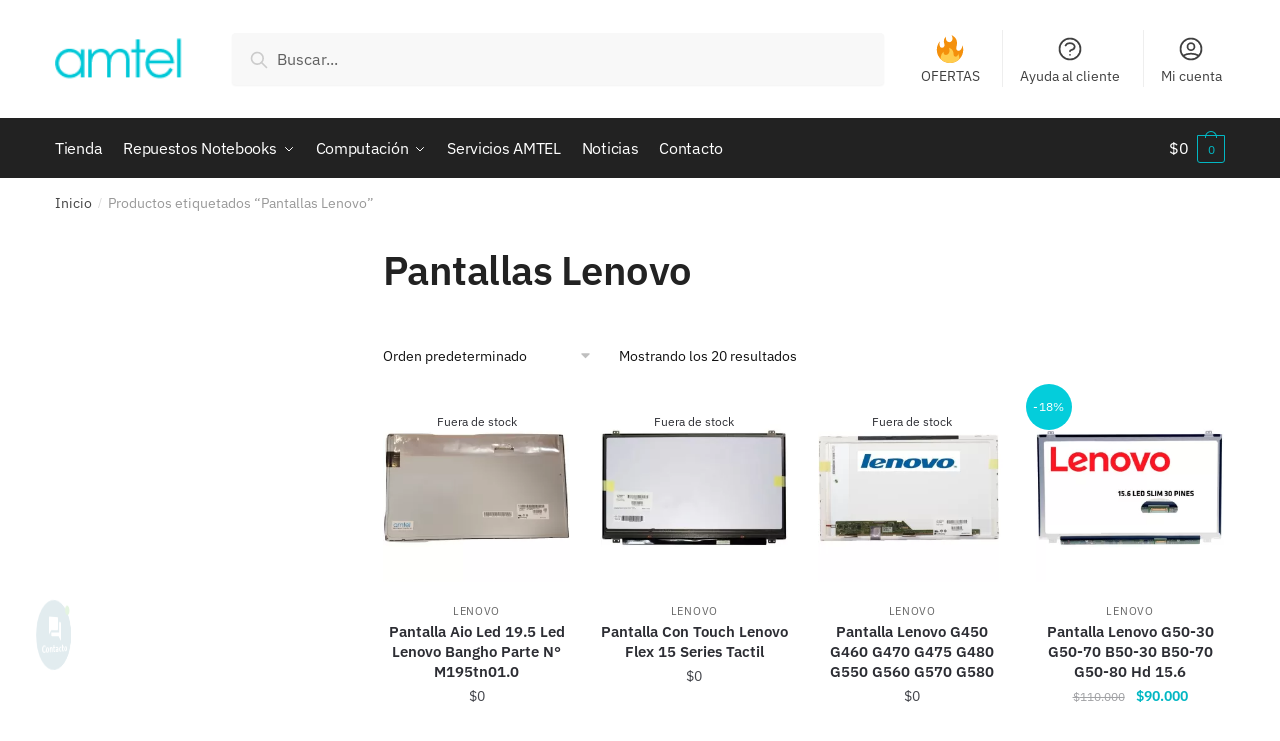

--- FILE ---
content_type: text/html; charset=UTF-8
request_url: https://www.amtel.com.ar/pantallas-lenovo/
body_size: 31323
content:
<!doctype html>
<html lang="es" prefix="og: https://ogp.me/ns#">
<head>
<meta charset="UTF-8">
<meta name="viewport" content="height=device-height, width=device-width, initial-scale=1">
<link rel="profile" href="https://gmpg.org/xfn/11">
<link rel="pingback" href="https://www.amtel.com.ar/xmlrpc.php">

	<style>img:is([sizes="auto" i], [sizes^="auto," i]) { contain-intrinsic-size: 3000px 1500px }</style>
	
<!-- Optimización para motores de búsqueda de Rank Math -  https://rankmath.com/ -->
<title>Pantallas Lenovo Archives - Amtel - Soluciones en Computación</title>
<meta name="robots" content="follow, index, max-snippet:-1, max-video-preview:-1, max-image-preview:large"/>
<link rel="canonical" href="https://www.amtel.com.ar/pantallas-lenovo/" />
<meta property="og:locale" content="es_ES" />
<meta property="og:type" content="article" />
<meta property="og:title" content="Pantallas Lenovo Archives - Amtel - Soluciones en Computación" />
<meta property="og:url" content="https://www.amtel.com.ar/pantallas-lenovo/" />
<meta property="og:site_name" content="Amtel - Soluciones en Computación" />
<meta name="twitter:card" content="summary_large_image" />
<meta name="twitter:title" content="Pantallas Lenovo Archives - Amtel - Soluciones en Computación" />
<meta name="twitter:label1" content="Productos" />
<meta name="twitter:data1" content="20" />
<script type="application/ld+json" class="rank-math-schema">{"@context":"https://schema.org","@graph":[{"@type":"Person","@id":"https://www.amtel.com.ar/#person","name":"Amtel - Soluciones en Computaci\u00f3n","image":{"@type":"ImageObject","@id":"https://www.amtel.com.ar/#logo","url":"https://www.amtel.com.ar/wp-content/uploads/2021/09/cropped-logo-amtel-150x48.png","contentUrl":"https://www.amtel.com.ar/wp-content/uploads/2021/09/cropped-logo-amtel-150x48.png","caption":"Amtel - Soluciones en Computaci\u00f3n","inLanguage":"es"}},{"@type":"WebSite","@id":"https://www.amtel.com.ar/#website","url":"https://www.amtel.com.ar","name":"Amtel - Soluciones en Computaci\u00f3n","publisher":{"@id":"https://www.amtel.com.ar/#person"},"inLanguage":"es"},{"@type":"BreadcrumbList","@id":"https://www.amtel.com.ar/pantallas-lenovo/#breadcrumb","itemListElement":[{"@type":"ListItem","position":"1","item":{"@id":"https://www.amtel.com.ar","name":"Inicio"}},{"@type":"ListItem","position":"2","item":{"@id":"https://www.amtel.com.ar/pantallas-lenovo/","name":"Productos etiquetados &ldquo;Pantallas Lenovo&rdquo;"}}]},{"@type":"CollectionPage","@id":"https://www.amtel.com.ar/pantallas-lenovo/#webpage","url":"https://www.amtel.com.ar/pantallas-lenovo/","name":"Pantallas Lenovo Archives - Amtel - Soluciones en Computaci\u00f3n","isPartOf":{"@id":"https://www.amtel.com.ar/#website"},"inLanguage":"es","breadcrumb":{"@id":"https://www.amtel.com.ar/pantallas-lenovo/#breadcrumb"}}]}</script>
<!-- /Plugin Rank Math WordPress SEO -->

<link rel="alternate" type="application/rss+xml" title="Amtel - Soluciones en Computación &raquo; Feed" href="https://www.amtel.com.ar/feed/" />
<link rel="alternate" type="application/rss+xml" title="Amtel - Soluciones en Computación &raquo; Feed de los comentarios" href="https://www.amtel.com.ar/comments/feed/" />
<link rel="alternate" type="application/rss+xml" title="Amtel - Soluciones en Computación &raquo; Pantallas Lenovo Etiqueta Feed" href="https://www.amtel.com.ar/pantallas-lenovo/feed/" />
<style>html{font-family:sans-serif;-ms-text-size-adjust:100%;-webkit-text-size-adjust:100%;scroll-behavior:smooth}body{margin:0;-ms-word-wrap:break-word;word-wrap:break-word;overflow-x:hidden;font-family:-apple-system,BlinkMacSystemFont,"Segoe UI",Roboto,Oxygen-Sans,Ubuntu,Cantarell,"Helvetica Neue",sans-serif;font-size:16px}body,button,input{line-height:1.618;text-rendering:optimizelegibility}article,header,main,nav{display:block}a{color:#2c2d33;background-color:transparent;text-decoration:none}a,button,input{-ms-touch-action:manipulation;touch-action:manipulation}img{display:block;max-width:100%;height:auto;border:0;border-radius:0}svg:not(:root){overflow:hidden}button{overflow:visible}button,select{text-transform:none}button::-moz-focus-inner,input::-moz-focus-inner{padding:0;border:0}input[type=search]::-webkit-search-cancel-button,input[type=search]::-webkit-search-decoration{-webkit-appearance:none}ul{padding:0}body,button,input{line-height:1.618;text-rendering:optimizeLegibility}h1,h2,h4{margin:0 0 .8407911001em;color:#131315}h1,h2{line-height:1.214}h1{margin-bottom:0.6em;font-size:2.617924em;letter-spacing:-1px}h2{font-size:2em}h4{font-size:1.41575em}p+h4,ul+h4{margin-top:1.2906835em}p{margin:0 0 1.41575em}ul{margin:0 0 1.41575em 20px}ul{list-style:disc}strong{font-weight:600}ins{background:0 0;font-weight:400;text-decoration:none}*{box-sizing:border-box}.header-widget-region{color:#fff;background-color:#dc9814;font-size:15px;text-align:center}.header-widget-region p{margin:0}.site-header{position:relative}.site-header .custom-logo-link img{width:auto}.site-header .widget{margin-bottom:0}.site-branding a{color:#111;font-weight:bold}.site-branding p{margin-top:5px;margin-bottom:0;color:#888;font-size:12px}.site-content{outline:0}.alignright{display:inline;margin-top:5px}.alignright{float:right;margin-left:2.5em}.aligncenter{display:block;clear:both;margin:0 auto}.screen-reader-text{clip:rect(1px 1px 1px 1px);clip:rect(1px,1px,1px,1px);position:absolute!important}article.post{margin:0 0 3em;padding-bottom:3em;border-bottom:1px solid #eee}.post .wp-post-image{margin-right:auto;margin-bottom:1.618em;margin-left:auto}.post .wp-post-image{margin-top:-1em}header .widget_product_search form{margin-bottom:0}input[type="text"]{border-radius:0}input[type="search"]{border-radius:0}button,input,select{vertical-align:baseline}select{margin:0}button,input{margin:0;font-size:100%}.button,button{display:inline-block;padding:0.6180469716em 1.41575em;border:0;border-color:#43454b;border-radius:0;outline:0;background:0 0;background-color:#43454b;text-shadow:none;text-decoration:none;-webkit-appearance:none}button{color:#fff;font-weight:600}input[type="search"]::-webkit-search-decoration{-webkit-appearance:none}input[type="search"]::-webkit-input-placeholder{color:#616161}input[type="search"]::-moz-placeholder{color:#616161}input[type="search"]:-ms-input-placeholder{color:#616161}input[type="search"]{box-sizing:border-box;padding:0.5180469716em;outline:0;color:#222;box-shadow:inset 0 1px 1px rgba(0,0,0,0.125);-webkit-appearance:none;width:100%;font-weight:400}input[type="text"]{width:100%}input[type="text"]{box-sizing:border-box;padding:0.5180469716em;outline:0;color:#222;box-shadow:inset 0 1px 1px rgba(0,0,0,0.125);font-weight:400;-webkit-appearance:none}.widget_product_search form input[type="search"]{width:100%}iframe{max-width:100%}.menu-primary-menu-container>ul>li>a{padding-right:0.5em;padding-left:0.5em}.site-header .site-header-cart{line-height:60px}.menu-primary-menu-container>ul>li:first-child>a{padding-left:0}.main-navigation ul ul{display:block;margin-left:1.41575em}.main-navigation ul li a,.secondary-navigation ul li a{display:block}.main-navigation ul li a span strong{position:absolute;color:#fff;background-color:#222;font-size:9px;padding:2px 6px;margin-left:7px;margin-top:3px;border-radius:2px}.main-navigation ul li.product p.product__categories a{display:initial}.main-navigation ul.menu li.full-width li.heading{clear:both}.main-navigation ul.menu li.menu-item-has-children.full-width>.sub-menu-wrapper li.heading>a{clear:both;padding-top:15px}.secondary-navigation{display:block;clear:both;width:100%}.main-navigation ul,.secondary-navigation ul{display:block;margin:0;padding-left:0;list-style:none}.main-navigation ul li,.secondary-navigation ul li{display:inline-block;position:relative;margin-right:1px;text-align:left}.widget{margin:0 0 3.706325903em}.widget .widget-title{display:block;margin-bottom:0.65em}.widget ul{margin-left:0;list-style:none}.widget-area .widget{font-weight:400}.header-widget-region::after,.header-widget-region::before{display:table;content:""}.header-widget-region::after{clear:both}.header-widget-region .widget{margin:0;padding:1em 0}.widget_product_search form{position:relative;margin-bottom:15px}.widget_product_search form button[type="submit"]{clip:rect(1px 1px 1px 1px);clip:rect(1px,1px,1px,1px);position:absolute!important;top:0;left:0}@media (min-width:993px){.main-header .site-header-cart a.cart-contents .count{position:relative}.menu-primary-menu-container>ul.menu{display:inline-block;min-width:600px}.col-full{box-sizing:content-box;margin-right:auto;margin-left:auto;padding:0 2.617924em}.col-full::after{display:table}.col-full::before{display:table;content:""}.col-full::after{display:block;clear:both;content:""}.site-content::after,.site-content::before{display:table;content:""}.site-content::after{clear:both}.widget-area{float:right;width:21.7391304348%;margin-bottom:2.617924em}.widget-area{margin-right:0}.menu-toggle{display:none}.main-navigation ul ul li,.primary-navigation{display:block}.main-navigation ul ul{float:left;position:absolute;top:100%;left:-9999px}.main-navigation ul ul li a{width:200px}.main-navigation li.full-width ul li a{width:initial}body .main-navigation ul.menu li.menu-item-has-children.full-width>.sub-menu-wrapper li a.button{display:inline-block;width:auto}body .main-navigation ul.products li.product{width:100%;margin-bottom:0;padding:0 0 45px 0}.main-navigation ul.menu{overflow:visible;max-height:none}.main-navigation ul.menu ul{margin-left:0}.main-navigation ul.menu ul li>a{padding:0.3em 0.8em;color:#ccc;font-size:14px;font-weight:400}}body,button,input{-webkit-font-smoothing:antialiased;-moz-osx-font-smoothing:grayscale}body input[type=text]{border:1px solid #d2d6dc;border-radius:0.3rem;box-shadow:0 1px 2px 0 rgba(0,0,0,.05);font-size:15px;padding-left:0.7em;padding-right:0.7em}input[type="search"]{padding-left:43px;border:1px solid #eee;background:0 0;box-shadow:none;background-color:#fff;font-size:17px;font-weight:400}@media all and (-ms-high-contrast:none),(-ms-high-contrast:active){select{padding-right:0;background-image:none}}select::-ms-expand{display:none}.col-full{max-width:1170px}.widget ul{margin-bottom:0}.col-full,.main-navigation ul li.menu-item-has-children.full-width .container{padding-right:2.617924em;padding-left:2.617924em}@media (min-width:993px){body ul.products li.product{float:left;width:33.2333%}body ul.products li.product{margin-bottom:calc(2.5em - 40px)}}.site-header-cart a.cart-contents .count{display:inline-block;position:relative;width:28px;height:28px;margin-left:5px;padding:3px;border:1px solid #dc9814;border-bottom-right-radius:3px;border-bottom-left-radius:3px;color:#dc9814;font-size:12px;line-height:22px;text-align:center;letter-spacing:-0.7px}.site-header-cart a.cart-contents .count::after{position:absolute;bottom:90%;left:50%;width:10px;height:6px;margin-bottom:1px;margin-left:-6px;border:1px solid #dc9814;border-bottom:0;border-top-left-radius:99px;border-top-right-radius:99px;content:""}#page .site-header-cart .cart-contents{display:block}body ul.products li.product{position:relative;padding-right:15px;padding-left:15px;text-align:left}body ul.products li.product img{display:block;width:100%;margin:0 auto 1.2em}body .main-navigation ul.menu li.menu-item-has-children.full-width>.sub-menu-wrapper li a.button,body ul.products li.product .button{display:block;position:absolute;z-index:1;bottom:0;width:calc(100% - 30px);height:40px;padding:0;border-radius:2px;opacity:0;font-size:14px;font-weight:600;line-height:40px;text-align:center}@media (min-width:993px){body .main-navigation ul.menu li.menu-item-has-children.full-width>.sub-menu-wrapper li a.button{width:100%}}ul.products li.product .woocommerce-loop-product__title{float:left;position:relative;width:100%;margin-top:3px;margin-bottom:3px;color:#111;font-size:16px}ul.products li.product .price{position:relative;color:#111;font-size:14px}#secondary .widget{margin-bottom:30px;padding-bottom:25px;border-bottom:1px solid #eaeaea}.widget-area .widget{margin:0 0 2.35em;font-size:16px}body .widget-area .widget{color:#777}.widget .widget-title{padding:0;border:0;color:#111;font-size:17px;font-weight:400}.price ins{color:#dc9814;font-weight:400}body .price del{margin-right:8px;opacity:0.5;font-size:0.85em}.woocommerce-product-search::before{width:20px;height:20px;content:"";display:inline-block;position:absolute;z-index:1;top:0.75em;left:0.85em;background-color:#ccc;-webkit-mask-image:url("data:image/svg+xml;charset=utf8,%3Csvg width='24' height='24' viewBox='0 0 24 24' fill='none' xmlns='http://www.w3.org/2000/svg'%3E%3Cpath d='M21 21L15 15M17 10C17 13.866 13.866 17 10 17C6.13401 17 3 13.866 3 10C3 6.13401 6.13401 3 10 3C13.866 3 17 6.13401 17 10Z' stroke='%234A5568' stroke-width='2' stroke-linecap='round' stroke-linejoin='round'/%3E%3C/svg%3E");mask-image:url("data:image/svg+xml;charset=utf8,%3Csvg width='24' height='24' viewBox='0 0 24 24' fill='none' xmlns='http://www.w3.org/2000/svg'%3E%3Cpath d='M21 21L15 15M17 10C17 13.866 13.866 17 10 17C6.13401 17 3 13.866 3 10C3 6.13401 6.13401 3 10 3C13.866 3 17 6.13401 17 10Z' stroke='%234A5568' stroke-width='2' stroke-linecap='round' stroke-linejoin='round'/%3E%3C/svg%3E");-webkit-mask-position:center;-webkit-mask-repeat:no-repeat;-webkit-mask-size:contain}#secondary .textwidget p{margin-bottom:1em;font-size:15px}.archive-header{margin-bottom:0}.site-content .woocommerce-breadcrumb{overflow:auto;margin-bottom:0;color:#999;white-space:nowrap}.woocommerce-breadcrumb a{color:#444}.woocommerce-breadcrumb a:first-of-type::before{display:none}body .main-navigation ul.menu li.menu-item-has-children.full-width>.sub-menu-wrapper li.menu-item-image a{width:initial;padding:0;color:#111}.main-navigation ul.menu ul li.menu-item-image span{font-size:0;display:block}body .main-navigation ul.menu li.menu-item-has-children.full-width>.sub-menu-wrapper li.menu-item-image a span::after{display:none}.main-navigation ul.menu ul li.menu-item-image a span.sub,.main-navigation ul.menu ul li.menu-item-image a span.sub *{font-size:14px;text-align:center;font-weight:600}.main-navigation ul.menu ul li.menu-item-image img{margin-bottom:6px;border-radius:4px}@media (min-width:993px){.shoptimizer-primary-navigation{color:#222}.main-navigation ul li.menu-item-has-children.full-width .container .container{padding:0}.site-header-cart .cart-contents{padding:0}.main-navigation ul.menu ul.sub-menu{padding:20px 12px;background-color:#111}body .main-navigation ul.menu>li.menu-item-has-children{position:relative}body .main-navigation ul.menu>li:not(.full-width)>.sub-menu-wrapper{visibility:hidden;position:absolute;right:0;left:0;width:200px;opacity:0;box-shadow:0 1px 15px rgba(0,0,0,0.08);transform:scale(0.8)}body .main-navigation ul.menu li.full-width.menu-item-has-children ul li>.sub-menu-wrapper{position:relative;top:auto;right:auto}body .main-navigation ul.menu li.full-width.menu-item-has-children ul li.highlight>a{color:#dc9814}body .main-navigation ul.menu li.full-width.menu-item-has-children ul li.highlight>a span::after{display:none}.main-navigation ul li.menu-item-has-children.full-width>.sub-menu-wrapper>.container>ul.sub-menu{display:flex;justify-content:center;width:100%}.main-navigation ul li.menu-item-has-children.full-width>.sub-menu-wrapper>.container>ul.sub-menu>li{display:inline-block;float:none;width:20%;margin:40px 0;padding-right:25px;padding-left:25px;border-left:1px solid #eee}.main-navigation ul li.menu-item-has-children.full-width>.sub-menu-wrapper>.container>ul.sub-menu>li:last-child{border-right:1px solid #eee}.main-navigation ul li.menu-item-has-children.full-width ul li a.woocommerce-loop-product__link,.main-navigation ul li.menu-item-has-children.full-width>.sub-menu-wrapper>.container>ul.sub-menu ul{width:100%}body .main-navigation ul.menu li.menu-item-has-children.full-width ul.sub-menu{padding:0;background-color:transparent}body .main-navigation ul.menu li.menu-item-has-children.full-width{position:inherit}body .main-navigation ul.menu li.menu-item-has-children>.sub-menu-wrapper{position:absolute;z-index:6}.main-navigation ul.menu ul.sub-menu{box-shadow:0 1px 15px rgba(0,0,0,0.08);line-height:1.4}.main-navigation ul.menu li.full-width ul.sub-menu{box-shadow:none}body .main-navigation ul.menu>li.menu-item-has-children:not(.full-width) ul li.menu-item-has-children .sub-menu-wrapper{visibility:hidden;position:absolute;top:-20px;left:220px;opacity:0}.main-navigation ul.menu>li.menu-item-has-children:not(.full-width) ul li.menu-item-has-children>a::after{position:absolute;display:inline-block;right:5px;margin-top:10px;width:13px;height:13px;content:"";background-color:#111;-webkit-transform:translateX(-50%) translateY(-50%);-ms-transform:translateX(-50%) translateY(-50%);transform:translateX(-50%) translateY(-50%);-webkit-mask-image:url("data:image/svg+xml;charset=utf8,%3Csvg width='24' height='24' viewBox='0 0 24 24' fill='none' xmlns='http://www.w3.org/2000/svg'%3E%3Cpath d='M9 5L16 12L9 19' stroke='%234A5568' stroke-width='2' stroke-linecap='round' stroke-linejoin='round'/%3E%3C/svg%3E");mask-image:url("data:image/svg+xml;charset=utf8,%3Csvg width='24' height='24' viewBox='0 0 24 24' fill='none' xmlns='http://www.w3.org/2000/svg'%3E%3Cpath d='M9 5L16 12L9 19' stroke='%234A5568' stroke-width='2' stroke-linecap='round' stroke-linejoin='round'/%3E%3C/svg%3E");-webkit-mask-position:center;-webkit-mask-repeat:no-repeat;-webkit-mask-size:contain}body .main-navigation ul.menu li.menu-item-has-children.full-width>.sub-menu-wrapper{visibility:hidden;left:0;width:100%;border-top:1px solid #eee;opacity:0;background:#fff;text-align:center;display:none}body .main-navigation ul.menu li.menu-item-has-children.full-width>.sub-menu-wrapper li{margin-bottom:3px}body .main-navigation ul.menu li.menu-item-has-children.full-width>.sub-menu-wrapper li>a{padding:2px 0;color:#666}body .main-navigation ul.menu li.menu-item-has-children.full-width>.sub-menu-wrapper li a.woocommerce-loop-product__link{padding:0}.main-navigation ul.menu li.menu-item-has-children.full-width>.sub-menu-wrapper li .woocommerce-loop-product__title{margin:2px 0}body .main-navigation ul.menu li.menu-item-has-children.full-width>.sub-menu-wrapper li .woocommerce-loop-product__title a{color:#222}.menu-primary-menu-container>ul>li>a span,body .main-navigation ul.menu li.menu-item-has-children.full-width>.sub-menu-wrapper li a:not(.woocommerce-loop-product__link) span{position:relative}.menu-primary-menu-container>ul>li>a span::before,body .main-navigation ul.menu li.menu-item-has-children.full-width>.sub-menu-wrapper li a span::after{display:block;position:absolute;top:calc(100% + 2px);left:0;width:100%;border-bottom:1px solid #ccc;content:"";transform:scale(0,1);transform-origin:right center}.main-navigation ul.menu>li.menu-item-has-children>a::after{position:relative;top:-1px}body .main-navigation ul.menu li.menu-item-has-children.full-width>.sub-menu-wrapper li.menu-item-has-children>a,body .main-navigation ul.menu li.menu-item-has-children.full-width>.sub-menu-wrapper li.heading>a{margin-bottom:5px}body .main-navigation ul.menu li.menu-item-has-children.full-width>.sub-menu-wrapper li.heading>a span::after{display:none}body .main-navigation ul.menu li.menu-item-has-children.full-width>.sub-menu-wrapper li.menu-item-has-children>a::after,body .main-navigation ul.menu li.menu-item-has-children.full-width>.sub-menu-wrapper li.menu-item-has-children>a>span::after,body .main-navigation ul.menu li.menu-item-has-children.full-width>.sub-menu-wrapper li.menu-item-product a span::after{display:none}.main-navigation ul li.menu-item-has-children.full-width ul{position:inherit;top:auto}.main-navigation ul li.menu-item-has-children.full-width .container{max-width:1170px;margin:0 auto;padding:0}body li.menu-item-product ul.products li.product .woocommerce-loop-product__title{margin-top:0;margin-bottom:0em;line-height:1.4}.menu-item-product ul.products li.product img{margin-bottom:10px}.menu-primary-menu-container>ul>li.menu-button>a span:before{display:none}.menu-primary-menu-container>ul>li.menu-button>a{height:60px}.menu-primary-menu-container>ul>li.menu-button>a span{padding:6px 16px;border-radius:30px;color:#fff;background:#444;font-size:13px;font-weight:700}}@media (min-width:993px) and (max-width:1199px){body .main-navigation ul li.menu-item-has-children.full-width .container{padding-right:2.617924em;padding-left:2.617924em}}.site-content{position:relative}.site-content::after{display:block;visibility:hidden;position:absolute;z-index:5;top:0;left:0;width:100%;height:100%;opacity:0;background:rgba(0,0,0,0.7);content:""}.col-full.topbar-wrapper{position:relative;max-width:100%;border-bottom:1px solid #eee;background-color:#fff}.top-bar{clear:both;position:relative;width:100%;color:#222;font-size:14px}.top-bar form{margin:0}.top-bar select{font-size:14px}.top-bar .col-full{display:flex;padding:0;align-items:center}.top-bar p{margin:0}.top-bar .textwidget{display:flex;margin:0;padding:0.75rem 0;align-items:center}.top-bar-left{display:flex;flex:1}.top-bar-center{display:flex;justify-content:center;max-width:45%;text-align:center}.top-bar-right{flex:1;display:flex;justify-content:flex-end}.widget_wc_aelia_currencyswitcher_widget{float:right}body .site-header{z-index:20}.site-header .col-full{display:flex;flex-wrap:wrap;align-items:center}@media (min-width:993px){.col-full.main-header{padding-top:30px;padding-bottom:30px}.site-header .custom-logo-link img{height:38px}.menu-primary-menu-container>ul>li>a{color:#fff;font-size:16px;letter-spacing:-0.3px;line-height:60px}.col-full-nav{background-color:#323232}.site-header-cart .cart-contents{color:#fff}.menu-primary-menu-container>ul>li>a,.site-header-cart,.logo-mark{line-height:60px}}.site-header .site-search{margin-left:3em;flex-grow:1}.site-search{display:block}.site-header .site-branding{line-height:1}.secondary-navigation .menu a{padding:0.7em 0.875em 0;color:#111;font-size:14px}.secondary-navigation .menu li a{position:relative}.secondary-navigation .menu li:not(.ri) a{padding-top:35px}.secondary-navigation .icon-wrapper{position:absolute;top:0px;left:50%;top:5px;transform:translate(-50%,0%)}.secondary-navigation .icon-wrapper svg{width:28px;height:28px}.secondary-navigation .icon-wrapper svg path{stroke-width:1.5px}.secondary-navigation .menu-item{padding:0 5px;border-left:1px solid #eee;font-family:inherit}.secondary-navigation .menu-item:first-child{border:0}.site-header .secondary-navigation{float:right;width:initial;margin-left:auto;padding-left:1.2em}.secondary-navigation .menu{margin-right:-15px}.wc-active .site-header .site-header-cart{display:none;width:auto}.site-header-cart .cart-contents .count{opacity:1;font-size:0.8em}.site-header-cart .cart-contents::after{margin-left:10px}.site-search input[type="search"]{border:0;background:#f8f8f8}input[type="search"]{font-size:16px}.site-search form::before{top:1.05em;left:1.05em}.site-search form input[type="search"]{position:relative;padding-left:45px;border-radius:4px;clear:both;font-size:16px;box-shadow:0 1px 2px 0 rgba(0,0,0,.05)}footer .mc4wp-form label{font-size:0}footer .mc4wp-form input{height:45px;border:0;font-size:14px}.logo-mark,.logo-mark img{display:inline-block;position:absolute}.menu-primary-menu-container{margin-left:0}.logo-mark{float:left;overflow:hidden;width:0;margin-right:0}.logo-mark img{position:relative;top:-1px;vertical-align:middle}#page{margin:0 auto;background-color:#fff}footer.copyright .widget:last-child img{width:auto;max-height:28.5px;margin:0}.woocommerce-breadcrumb .breadcrumb-separator{position:relative;top:-2px;padding:0 0.8em;opacity:0.4;font-size:0.8em}.main-navigation ul.menu>li.menu-item-has-children>a::after{display:inline-block;position:relative;top:1px;margin-left:6px;width:12px;height:12px;content:"";background-color:#fff;-webkit-mask-position:center;-webkit-mask-repeat:no-repeat;-webkit-mask-size:contain;-webkit-mask-image:url("data:image/svg+xml;charset=utf8,%3Csvg width='24' height='24' viewBox='0 0 24 24' fill='none' xmlns='http://www.w3.org/2000/svg'%3E%3Cpath d='M19 9L12 16L5 9' stroke='%234A5568' stroke-width='2' stroke-linecap='round' stroke-linejoin='round'/%3E%3C/svg%3E");mask-image:url("data:image/svg+xml;charset=utf8,%3Csvg width='24' height='24' viewBox='0 0 24 24' fill='none' xmlns='http://www.w3.org/2000/svg'%3E%3Cpath d='M19 9L12 16L5 9' stroke='%234A5568' stroke-width='2' stroke-linecap='round' stroke-linejoin='round'/%3E%3C/svg%3E")}.columns-3{width:100%}.blog.right-archives-sidebar #secondary{float:right}.blog.right-archives-sidebar .content-area{float:left}body .shoptimizer-mini-cart-wrap{overflow:hidden;position:fixed;z-index:102;top:0;right:-370px;left:auto;width:370px;height:100%;background-color:#fff}#ajax-loading{position:absolute;z-index:100;top:50%;left:50%;margin-left:-35px}.spinner{position:relative;top:50%;width:70px;margin:-9px auto 0 auto;text-align:center}.spinner>div{display:inline-block;width:18px;height:18px;border-radius:100%;background-color:#dc9814;-webkit-animation:sk-bouncedelay 1.4s infinite ease-in-out both;animation:sk-bouncedelay 1.4s infinite ease-in-out both}.spinner .bounce1{-webkit-animation-delay:-0.32s;animation-delay:-0.32s}.spinner .bounce2{-webkit-animation-delay:-0.16s;animation-delay:-0.16s}@keyframes sk-bouncedelay{0%,80%,100%{-webkit-transform:scale(0);transform:scale(0)}40%{-webkit-transform:scale(1);transform:scale(1)}}.cart-drawer-heading{position:absolute;z-index:11;margin:12px 20px;font-size:15px;font-weight:600;color:#111}body .shoptimizer-mini-cart-wrap .widget_shopping_cart{display:flex;overflow-x:hidden;overflow-y:auto;position:relative;-webkit-overflow-scrolling:touch;z-index:10;top:auto;left:auto;height:calc(100% - 45px);margin:0;margin-top:45px;padding:0px 20px 0 20px;background:#fff;font-size:inherit}.shoptimizer-mini-cart-wrap .widget_shopping_cart_content{display:flex;flex-direction:column;width:100%}.shoptimizer-mini-cart-wrap .close-drawer{position:absolute;z-index:99;top:15px;right:15px;width:14px;height:14px}.shoptimizer-mini-cart-wrap .close-drawer::before,.shoptimizer-mini-cart-wrap .close-drawer::after{position:absolute;margin-left:0;top:0px;left:7px;width:2px;height:15px;background-color:#333;content:""}@media (max-width:992px){.shoptimizer-mini-cart-wrap .close-drawer{top:15px;right:20px}.shoptimizer-mini-cart-wrap .close-drawer::before,.shoptimizer-mini-cart-wrap .close-drawer::after{top:-5px}}.close-drawer::after,.close-drawer::before{position:absolute;left:0;width:2px;height:30px;content:""}.close-drawer::before{transform:rotate(45deg)}.close-drawer::after{transform:rotate(-45deg)}@media (max-width:992px){.menu-item ul.products li.product .star-rating{top:1px}body li.menu-item-product p.product__categories{opacity:0.7}body ul.products li.product img{margin-bottom:0.5em}body:not(.filter-open) .site #secondary,.site .content-area{float:none;width:100%}}@media (max-width:992px){body .shoptimizer-mini-cart-wrap{width:315px}.col-full,.main-navigation ul li.menu-item-has-children.full-width .container{padding-right:1em;padding-left:1em}ul.products li.product .price{font-size:14px}.main-navigation ul.products li.product,.main-navigation ul.products li.product .star-rating{margin-bottom:3px}header .widget_product_search form{margin-bottom:15px}#page .site-header .secondary-navigation,#page .site-header .site-branding,#page .site-header .site-search,.main-navigation ul ul,body .main-navigation ul li{margin:0}.main-navigation ul li,.site-main.flow article.post{display:block}#secondary{padding-top:40px}.logo-mark,.site-header .site-header-cart a.cart-contents .amount,body .main-navigation ul.menu>li.menu-item-has-children>a::after,body .site-content::after{display:none}.top-bar{padding:0.6rem 0;font-size:12px}.top-bar select{font-size:12px}.top-bar .textwidget{padding:0.1rem 0;justify-content:center}#page .site-header,body .main-navigation ul li.menu-item-has-children.full-width .container{padding:0}.top-bar .col-full{padding:0;justify-content:space-around}.site-branding button.menu-toggle{position:absolute;z-index:50;left:15px;width:60px;height:30px;padding:0;background-color:#fff;display:block}.menu-toggle .bar{display:block;position:absolute;top:calc(50% - 1px);z-index:0;width:22px;height:2px;opacity:1;background-color:#222;transform:rotate(0deg)}.menu-toggle .bar:nth-child(1){margin-top:-7px}.menu-toggle .bar:nth-child(2){margin-top:-1px}.menu-toggle .bar:nth-child(3){margin-top:5px}.menu-toggle .bar-text{position:absolute;top:0;left:0;margin-top:6px;margin-left:28px;font-size:10px;font-weight:700}.top-bar{border-bottom:none}.site-header .site-header-cart{position:absolute;z-index:2;right:15px;height:auto;line-height:1;list-style:none}#page .site-header .secondary-navigation{display:none}.site-branding{display:flex;flex-direction:column;width:100%;height:70px;justify-content:center;align-items:center;text-align:center}.site-branding p{margin:5px 0 -3px 0;font-size:11px;line-height:1.22}.main-navigation ul.menu>li.menu-item-has-children{position:relative}.main-navigation ul.menu>li.menu-item-has-children>a{position:relative;width:calc(100% - 40px)}.main-navigation ul.menu li.menu-item-has-children span.caret{display:inline-block;position:absolute;z-index:3;top:0px;right:0;width:30px;height:30px;line-height:30px;text-align:center}.main-navigation ul.menu li.menu-item-has-children li.menu-item-has-children span.caret::after{font-size:14px;content:"\e653"}.main-navigation ul.menu li.menu-item-has-children li.menu-item-has-children span.caret{line-height:32px;opacity:0.6}.main-navigation ul.menu>li.menu-item-has-children>span.caret{top:3px}.main-navigation ul.menu li.menu-item-has-children:not(.dropdown-open) .sub-menu-wrapper{display:none}.main-navigation ul.products li.product .button,.secondary-navigation{display:none}.main-navigation ul.menu .sub-menu-wrapper{padding-bottom:10px;padding-left:15px}.main-navigation ul.menu .sub-menu-wrapper .sub-menu-wrapper{padding-left:0}.main-navigation ul.menu ul.products{padding:20px}.main-navigation ul.menu ul.products li a{padding:0}.main-navigation li.menu-item-product{float:left;width:48%;margin-bottom:0}ul.products li.product:nth-child(2n+1){clear:left}.main-navigation ul.menu ul li>a{padding:4px 0;font-size:14px}#page .site-header .secondary-navigation{justify-content:center;order:20;float:none;flex:0 0 100%;padding:0}#secondary .textwidget img{max-width:40%}ul.products li.product{float:left;width:33.2%;margin:0 0 30px 0}.product-label{left:10px}.menu-item .product-label{left:-10px}footer .alignright,footer.copyright .widget:last-child img{display:block;float:none}}@media (max-width:768px){.top-bar .col-full,.top-bar-left,.top-bar-center,.top-bar-right{display:block;text-align:center;max-width:100%}.top-bar select{margin-top:5px}ul.products li.product{width:49.6%}}@media (max-width:500px){.site .site-branding p{max-width:240px;line-height:1.2}}ul.products li.product .price .amount,ul.products li.product .price ins{position:relative}ul.products li.product p.product__categories,li.menu-item-product p.product__categories{position:relative;margin-bottom:2px;-webkit-font-smoothing:antialiased;color:#999;line-height:1;letter-spacing:0.7px;text-transform:uppercase}.main-navigation ul.menu li.menu-item-has-children.full-width>.sub-menu-wrapper li p.product__categories a,ul.products li.product p.product__categories a,li.menu-item-product ul.products li.product p.product__categories a{color:#666;font-size:11px;text-transform:uppercase}ul.products{display:flex;flex-wrap:wrap;width:calc(100% + 30px);margin-left:-15px}ul.products li.product:not(.product-category){flex-wrap:wrap;align-items:flex-start;padding-bottom:40px}ul.products li.product .price{width:100%}ul.products li.product:not(.product-category)::before{visibility:hidden;position:absolute;left:0;opacity:0;background-color:#fff;box-shadow:0 0 10px rgba(0,0,0,0.1);content:"";width:calc(100% + 0px);height:calc(100% + 30px);margin-top:-15px;margin-left:0}.main-navigation ul.products li.product:not(.product-category)::before{display:none}.product-label{display:none;position:absolute;z-index:1;top:-10px;left:5px;min-width:46px;max-width:50%;min-height:46px;align-items:center;padding:5px 7px;border-radius:35px;color:#fff;background-color:#3bb54a;font-size:12px;line-height:1.2;text-align:center;letter-spacing:0.4px;text-transform:uppercase;word-break:break-all}@media (min-width:993px){.shoptimizer-primary-navigation .product-label{left:-5px}}ul.products li.product .product-label{display:flex;flex-flow:row wrap;justify-content:center}@media (max-width:992px){.main-navigation ul.menu li.menu-item-has-children.full-width>.sub-menu-wrapper li a.button,ul.products li.product .button{opacity:1}}.col-full-nav{width:100%}@media (max-width:992px){footer .alignright{max-width:200px;margin-left:0}.wc-active .site-header .site-header-cart{display:block}}@media (max-width:767px){.site-branding p{display:none}.col-full.topbar-wrapper.hide-on-mobile{display:none}.header-widget-region .widget{padding:0.6em 0;font-size:13px}.site-content .woocommerce-breadcrumb{font-size:12px}body .site{font-size:15px}.site p{line-height:1.55}.site h1{font-size:24px}.site-content .archive-header .woocommerce-breadcrumb{padding-bottom:12px;padding-left:0;padding-right:0}.site button{font-size:14px}}@media (max-width:992px){.site ul.products li.product{margin-bottom:2em}}@media (max-width:992px){.site ul.products li.product{margin-bottom:2em}body .main-navigation ul.menu li.menu-item-has-children.full-width>.sub-menu-wrapper li a.button,body ul.products li.product .button{opacity:1}}@media (min-width:993px){body:not(.header-4) .col-full-nav .site-search,.mobile-extra,.mobile-menu.close-drawer{display:none}}.site-search .widget,.site-search .widget_product_search form{margin-bottom:0}@media (max-width:992px){.sticky-m .site-header{position:-webkit-sticky;position:sticky;width:100%;z-index:101;top:0;box-shadow:0 1px 15px rgba(0,0,0,0.08)}.hide-on-mobile{display:none!important}.site-search{display:none}.col-full-nav .site-search{display:block;padding-top:20px}.main-navigation{padding-top:20px}.site-search form::before{top:0.8em;left:0.8em}.site-search input[type="search"]{padding-top:0;padding-bottom:0;line-height:45px}.col-full-nav .shoptimizer-primary-navigation.col-full{padding:0}.col-full-nav{position:fixed;z-index:102;padding:0 15px;top:0;bottom:0;height:100%;left:-260px;width:260px;min-height:100vh;min-height:fill-available;min-height:-webkit-fill-available;max-height:100vh;overflow-y:auto;overflow-x:hidden;background:#fff;overscroll-behavior:contain;-webkit-overflow-scrolling:touch;box-shadow:0 0 10 rgba(0,0,0,0.15)}.mobile-overlay{visibility:hidden;position:absolute;z-index:101;top:0;left:0;width:100%;height:100%;opacity:0;background:rgba(0,0,0,0.65);content:""}.mobile-overlay{position:fixed}body .site-header{z-index:inherit}.menu-primary-menu-container>ul>li{border:none}.menu-primary-menu-container>ul>li>a,.menu-primary-menu-container>ul>li:first-child>a{padding:6px 0px}.main-navigation ul.menu .sub-menu-wrapper{padding:0 0 8px 10px}.main-navigation ul.menu .sub-menu-wrapper a.cg-menu-link{width:calc(100% - 40px)}.main-navigation ul ul ul{padding-left:10px}.main-navigation li.menu-item-product{float:none;width:100%;padding:0}body .main-navigation ul.menu ul.products{padding-right:10px;padding-left:0}body .main-navigation ul.menu li.menu-item-has-children .sub-menu-wrapper{position:fixed;left:-99999px;opacity:0;transform:translateX(-10px)}body .main-navigation ul.menu li.menu-item-has-children:not(.dropdown-open) .sub-menu-wrapper{display:block}.main-navigation ul.menu li.menu-item-has-children span.caret::after{display:inline-block;width:20px;height:20px;margin-top:4px;background-color:#111;content:"";-webkit-mask-image:url("data:image/svg+xml;charset=utf8,%3Csvg width='24' height='24' viewBox='0 0 24 24' fill='none' xmlns='http://www.w3.org/2000/svg'%3E%3Cpath d='M19 9L12 16L5 9' stroke='%234A5568' stroke-width='2' stroke-linecap='round' stroke-linejoin='round'/%3E%3C/svg%3E");mask-image:url("data:image/svg+xml;charset=utf8,%3Csvg width='24' height='24' viewBox='0 0 24 24' fill='none' xmlns='http://www.w3.org/2000/svg'%3E%3Cpath d='M19 9L12 16L5 9' stroke='%234A5568' stroke-width='2' stroke-linecap='round' stroke-linejoin='round'/%3E%3C/svg%3E");-webkit-mask-position:center;-webkit-mask-repeat:no-repeat;-webkit-mask-size:contain}.main-navigation ul.menu li.menu-item-has-children li.menu-item-has-children span.caret{opacity:0.5}.main-navigation ul.menu li.menu-item-has-children.full-width>.sub-menu-wrapper li.heading>a{padding-top:5px}.site .main-navigation ul.products li.product{margin-bottom:0;padding-left:0;padding-right:0}body .main-navigation ul.menu li.menu-item-has-children.full-width>.sub-menu-wrapper li a.button{width:100%}body .main-navigation ul.products{width:100%;margin:0}body .main-navigation ul.menu li.menu-item-has-children.full-width>.sub-menu-wrapper li.menu-item-image a{width:calc(100% - 20px);margin-bottom:20px}.mobile-extra{padding-bottom:20px}.mobile-extra .widget{margin-bottom:0}.mobile-extra h4{margin-top:0;margin-bottom:5px;padding:25px 0 0 0;opacity:0.6;font-size:12px;letter-spacing:1px;text-transform:uppercase}.mobile-extra ul,.mobile-extra p{margin:0;padding:0}.mobile-extra ul li{margin-bottom:3px}.mobile-extra a{font-size:14px}.site-header-cart.menu{display:none}.widget_wc_aelia_currencyswitcher_widget select{width:100%;margin-top:20px}.mobile-menu.close-drawer{visibility:hidden;position:fixed;z-index:999;top:40px;left:290px;opacity:0}.close-drawer::after,.close-drawer::before{display:block;height:30px;margin-left:20px;margin-top:5px;background-color:#fff;content:""}}.woocommerce-image__wrapper{position:relative}.woocommerce-image__wrapper{overflow:hidden;margin-bottom:1em}body ul.products li.product .woocommerce-image__wrapper img{margin-bottom:0}.woocommerce-image__wrapper .gallery-image{position:absolute;z-index:-10;top:0;left:0;opacity:0}.woocommerce-card__header *{position:relative}.main-header{display:flex}.site-header-cart{margin-left:auto}@media (max-width:1060px) and (min-width:993px){body:not(.header-4):not(.header-5) .site-header .site-search{width:100px}}@media (max-width:992px){.col-full-nav ul.products li.product{float:none;width:100%}body:not(.header-4):not(.mobile-toggled).sticky-m .site-header{position:-webkit-sticky;position:sticky;z-index:9;top:0}}@media (min-width:993px){body:not(.header-4).sticky-d .col-full-nav{position:-webkit-sticky;position:sticky;z-index:10;top:0}.shoptimizer-primary-navigation{display:flex}}.ajax_add_to_cart.add_to_cart_button{position:relative}.ajax_add_to_cart.add_to_cart_button::after{position:absolute;top:50%;left:50%;margin-top:-9px;margin-left:-9px;opacity:0;content:"";display:inline-block;width:18px;height:18px;border:1px solid rgba(255,255,255,0.3);border-left-color:#fff;border-radius:50%;vertical-align:middle}</style><script type="text/javascript">
/* <![CDATA[ */
window._wpemojiSettings = {"baseUrl":"https:\/\/s.w.org\/images\/core\/emoji\/15.1.0\/72x72\/","ext":".png","svgUrl":"https:\/\/s.w.org\/images\/core\/emoji\/15.1.0\/svg\/","svgExt":".svg","source":{"concatemoji":"https:\/\/www.amtel.com.ar\/wp-includes\/js\/wp-emoji-release.min.js?ver=6.8.1"}};
/*! This file is auto-generated */
!function(i,n){var o,s,e;function c(e){try{var t={supportTests:e,timestamp:(new Date).valueOf()};sessionStorage.setItem(o,JSON.stringify(t))}catch(e){}}function p(e,t,n){e.clearRect(0,0,e.canvas.width,e.canvas.height),e.fillText(t,0,0);var t=new Uint32Array(e.getImageData(0,0,e.canvas.width,e.canvas.height).data),r=(e.clearRect(0,0,e.canvas.width,e.canvas.height),e.fillText(n,0,0),new Uint32Array(e.getImageData(0,0,e.canvas.width,e.canvas.height).data));return t.every(function(e,t){return e===r[t]})}function u(e,t,n){switch(t){case"flag":return n(e,"\ud83c\udff3\ufe0f\u200d\u26a7\ufe0f","\ud83c\udff3\ufe0f\u200b\u26a7\ufe0f")?!1:!n(e,"\ud83c\uddfa\ud83c\uddf3","\ud83c\uddfa\u200b\ud83c\uddf3")&&!n(e,"\ud83c\udff4\udb40\udc67\udb40\udc62\udb40\udc65\udb40\udc6e\udb40\udc67\udb40\udc7f","\ud83c\udff4\u200b\udb40\udc67\u200b\udb40\udc62\u200b\udb40\udc65\u200b\udb40\udc6e\u200b\udb40\udc67\u200b\udb40\udc7f");case"emoji":return!n(e,"\ud83d\udc26\u200d\ud83d\udd25","\ud83d\udc26\u200b\ud83d\udd25")}return!1}function f(e,t,n){var r="undefined"!=typeof WorkerGlobalScope&&self instanceof WorkerGlobalScope?new OffscreenCanvas(300,150):i.createElement("canvas"),a=r.getContext("2d",{willReadFrequently:!0}),o=(a.textBaseline="top",a.font="600 32px Arial",{});return e.forEach(function(e){o[e]=t(a,e,n)}),o}function t(e){var t=i.createElement("script");t.src=e,t.defer=!0,i.head.appendChild(t)}"undefined"!=typeof Promise&&(o="wpEmojiSettingsSupports",s=["flag","emoji"],n.supports={everything:!0,everythingExceptFlag:!0},e=new Promise(function(e){i.addEventListener("DOMContentLoaded",e,{once:!0})}),new Promise(function(t){var n=function(){try{var e=JSON.parse(sessionStorage.getItem(o));if("object"==typeof e&&"number"==typeof e.timestamp&&(new Date).valueOf()<e.timestamp+604800&&"object"==typeof e.supportTests)return e.supportTests}catch(e){}return null}();if(!n){if("undefined"!=typeof Worker&&"undefined"!=typeof OffscreenCanvas&&"undefined"!=typeof URL&&URL.createObjectURL&&"undefined"!=typeof Blob)try{var e="postMessage("+f.toString()+"("+[JSON.stringify(s),u.toString(),p.toString()].join(",")+"));",r=new Blob([e],{type:"text/javascript"}),a=new Worker(URL.createObjectURL(r),{name:"wpTestEmojiSupports"});return void(a.onmessage=function(e){c(n=e.data),a.terminate(),t(n)})}catch(e){}c(n=f(s,u,p))}t(n)}).then(function(e){for(var t in e)n.supports[t]=e[t],n.supports.everything=n.supports.everything&&n.supports[t],"flag"!==t&&(n.supports.everythingExceptFlag=n.supports.everythingExceptFlag&&n.supports[t]);n.supports.everythingExceptFlag=n.supports.everythingExceptFlag&&!n.supports.flag,n.DOMReady=!1,n.readyCallback=function(){n.DOMReady=!0}}).then(function(){return e}).then(function(){var e;n.supports.everything||(n.readyCallback(),(e=n.source||{}).concatemoji?t(e.concatemoji):e.wpemoji&&e.twemoji&&(t(e.twemoji),t(e.wpemoji)))}))}((window,document),window._wpemojiSettings);
/* ]]> */
</script>
<style id='wp-emoji-styles-inline-css' type='text/css'>

	img.wp-smiley, img.emoji {
		display: inline !important;
		border: none !important;
		box-shadow: none !important;
		height: 1em !important;
		width: 1em !important;
		margin: 0 0.07em !important;
		vertical-align: -0.1em !important;
		background: none !important;
		padding: 0 !important;
	}
</style>
<link rel='stylesheet' id='wp-block-library-css' href='https://www.amtel.com.ar/wp-includes/css/dist/block-library/style.min.css?ver=6.8.1' type='text/css' media='all' />
<style id='classic-theme-styles-inline-css' type='text/css'>
/*! This file is auto-generated */
.wp-block-button__link{color:#fff;background-color:#32373c;border-radius:9999px;box-shadow:none;text-decoration:none;padding:calc(.667em + 2px) calc(1.333em + 2px);font-size:1.125em}.wp-block-file__button{background:#32373c;color:#fff;text-decoration:none}
</style>
<style id='global-styles-inline-css' type='text/css'>
:root{--wp--preset--aspect-ratio--square: 1;--wp--preset--aspect-ratio--4-3: 4/3;--wp--preset--aspect-ratio--3-4: 3/4;--wp--preset--aspect-ratio--3-2: 3/2;--wp--preset--aspect-ratio--2-3: 2/3;--wp--preset--aspect-ratio--16-9: 16/9;--wp--preset--aspect-ratio--9-16: 9/16;--wp--preset--color--black: #000000;--wp--preset--color--cyan-bluish-gray: #abb8c3;--wp--preset--color--white: #ffffff;--wp--preset--color--pale-pink: #f78da7;--wp--preset--color--vivid-red: #cf2e2e;--wp--preset--color--luminous-vivid-orange: #ff6900;--wp--preset--color--luminous-vivid-amber: #fcb900;--wp--preset--color--light-green-cyan: #7bdcb5;--wp--preset--color--vivid-green-cyan: #00d084;--wp--preset--color--pale-cyan-blue: #8ed1fc;--wp--preset--color--vivid-cyan-blue: #0693e3;--wp--preset--color--vivid-purple: #9b51e0;--wp--preset--gradient--vivid-cyan-blue-to-vivid-purple: linear-gradient(135deg,rgba(6,147,227,1) 0%,rgb(155,81,224) 100%);--wp--preset--gradient--light-green-cyan-to-vivid-green-cyan: linear-gradient(135deg,rgb(122,220,180) 0%,rgb(0,208,130) 100%);--wp--preset--gradient--luminous-vivid-amber-to-luminous-vivid-orange: linear-gradient(135deg,rgba(252,185,0,1) 0%,rgba(255,105,0,1) 100%);--wp--preset--gradient--luminous-vivid-orange-to-vivid-red: linear-gradient(135deg,rgba(255,105,0,1) 0%,rgb(207,46,46) 100%);--wp--preset--gradient--very-light-gray-to-cyan-bluish-gray: linear-gradient(135deg,rgb(238,238,238) 0%,rgb(169,184,195) 100%);--wp--preset--gradient--cool-to-warm-spectrum: linear-gradient(135deg,rgb(74,234,220) 0%,rgb(151,120,209) 20%,rgb(207,42,186) 40%,rgb(238,44,130) 60%,rgb(251,105,98) 80%,rgb(254,248,76) 100%);--wp--preset--gradient--blush-light-purple: linear-gradient(135deg,rgb(255,206,236) 0%,rgb(152,150,240) 100%);--wp--preset--gradient--blush-bordeaux: linear-gradient(135deg,rgb(254,205,165) 0%,rgb(254,45,45) 50%,rgb(107,0,62) 100%);--wp--preset--gradient--luminous-dusk: linear-gradient(135deg,rgb(255,203,112) 0%,rgb(199,81,192) 50%,rgb(65,88,208) 100%);--wp--preset--gradient--pale-ocean: linear-gradient(135deg,rgb(255,245,203) 0%,rgb(182,227,212) 50%,rgb(51,167,181) 100%);--wp--preset--gradient--electric-grass: linear-gradient(135deg,rgb(202,248,128) 0%,rgb(113,206,126) 100%);--wp--preset--gradient--midnight: linear-gradient(135deg,rgb(2,3,129) 0%,rgb(40,116,252) 100%);--wp--preset--font-size--small: 13px;--wp--preset--font-size--medium: 20px;--wp--preset--font-size--large: 36px;--wp--preset--font-size--x-large: 42px;--wp--preset--spacing--20: 0.44rem;--wp--preset--spacing--30: 0.67rem;--wp--preset--spacing--40: 1rem;--wp--preset--spacing--50: 1.5rem;--wp--preset--spacing--60: 2.25rem;--wp--preset--spacing--70: 3.38rem;--wp--preset--spacing--80: 5.06rem;--wp--preset--shadow--natural: 6px 6px 9px rgba(0, 0, 0, 0.2);--wp--preset--shadow--deep: 12px 12px 50px rgba(0, 0, 0, 0.4);--wp--preset--shadow--sharp: 6px 6px 0px rgba(0, 0, 0, 0.2);--wp--preset--shadow--outlined: 6px 6px 0px -3px rgba(255, 255, 255, 1), 6px 6px rgba(0, 0, 0, 1);--wp--preset--shadow--crisp: 6px 6px 0px rgba(0, 0, 0, 1);}:where(.is-layout-flex){gap: 0.5em;}:where(.is-layout-grid){gap: 0.5em;}body .is-layout-flex{display: flex;}.is-layout-flex{flex-wrap: wrap;align-items: center;}.is-layout-flex > :is(*, div){margin: 0;}body .is-layout-grid{display: grid;}.is-layout-grid > :is(*, div){margin: 0;}:where(.wp-block-columns.is-layout-flex){gap: 2em;}:where(.wp-block-columns.is-layout-grid){gap: 2em;}:where(.wp-block-post-template.is-layout-flex){gap: 1.25em;}:where(.wp-block-post-template.is-layout-grid){gap: 1.25em;}.has-black-color{color: var(--wp--preset--color--black) !important;}.has-cyan-bluish-gray-color{color: var(--wp--preset--color--cyan-bluish-gray) !important;}.has-white-color{color: var(--wp--preset--color--white) !important;}.has-pale-pink-color{color: var(--wp--preset--color--pale-pink) !important;}.has-vivid-red-color{color: var(--wp--preset--color--vivid-red) !important;}.has-luminous-vivid-orange-color{color: var(--wp--preset--color--luminous-vivid-orange) !important;}.has-luminous-vivid-amber-color{color: var(--wp--preset--color--luminous-vivid-amber) !important;}.has-light-green-cyan-color{color: var(--wp--preset--color--light-green-cyan) !important;}.has-vivid-green-cyan-color{color: var(--wp--preset--color--vivid-green-cyan) !important;}.has-pale-cyan-blue-color{color: var(--wp--preset--color--pale-cyan-blue) !important;}.has-vivid-cyan-blue-color{color: var(--wp--preset--color--vivid-cyan-blue) !important;}.has-vivid-purple-color{color: var(--wp--preset--color--vivid-purple) !important;}.has-black-background-color{background-color: var(--wp--preset--color--black) !important;}.has-cyan-bluish-gray-background-color{background-color: var(--wp--preset--color--cyan-bluish-gray) !important;}.has-white-background-color{background-color: var(--wp--preset--color--white) !important;}.has-pale-pink-background-color{background-color: var(--wp--preset--color--pale-pink) !important;}.has-vivid-red-background-color{background-color: var(--wp--preset--color--vivid-red) !important;}.has-luminous-vivid-orange-background-color{background-color: var(--wp--preset--color--luminous-vivid-orange) !important;}.has-luminous-vivid-amber-background-color{background-color: var(--wp--preset--color--luminous-vivid-amber) !important;}.has-light-green-cyan-background-color{background-color: var(--wp--preset--color--light-green-cyan) !important;}.has-vivid-green-cyan-background-color{background-color: var(--wp--preset--color--vivid-green-cyan) !important;}.has-pale-cyan-blue-background-color{background-color: var(--wp--preset--color--pale-cyan-blue) !important;}.has-vivid-cyan-blue-background-color{background-color: var(--wp--preset--color--vivid-cyan-blue) !important;}.has-vivid-purple-background-color{background-color: var(--wp--preset--color--vivid-purple) !important;}.has-black-border-color{border-color: var(--wp--preset--color--black) !important;}.has-cyan-bluish-gray-border-color{border-color: var(--wp--preset--color--cyan-bluish-gray) !important;}.has-white-border-color{border-color: var(--wp--preset--color--white) !important;}.has-pale-pink-border-color{border-color: var(--wp--preset--color--pale-pink) !important;}.has-vivid-red-border-color{border-color: var(--wp--preset--color--vivid-red) !important;}.has-luminous-vivid-orange-border-color{border-color: var(--wp--preset--color--luminous-vivid-orange) !important;}.has-luminous-vivid-amber-border-color{border-color: var(--wp--preset--color--luminous-vivid-amber) !important;}.has-light-green-cyan-border-color{border-color: var(--wp--preset--color--light-green-cyan) !important;}.has-vivid-green-cyan-border-color{border-color: var(--wp--preset--color--vivid-green-cyan) !important;}.has-pale-cyan-blue-border-color{border-color: var(--wp--preset--color--pale-cyan-blue) !important;}.has-vivid-cyan-blue-border-color{border-color: var(--wp--preset--color--vivid-cyan-blue) !important;}.has-vivid-purple-border-color{border-color: var(--wp--preset--color--vivid-purple) !important;}.has-vivid-cyan-blue-to-vivid-purple-gradient-background{background: var(--wp--preset--gradient--vivid-cyan-blue-to-vivid-purple) !important;}.has-light-green-cyan-to-vivid-green-cyan-gradient-background{background: var(--wp--preset--gradient--light-green-cyan-to-vivid-green-cyan) !important;}.has-luminous-vivid-amber-to-luminous-vivid-orange-gradient-background{background: var(--wp--preset--gradient--luminous-vivid-amber-to-luminous-vivid-orange) !important;}.has-luminous-vivid-orange-to-vivid-red-gradient-background{background: var(--wp--preset--gradient--luminous-vivid-orange-to-vivid-red) !important;}.has-very-light-gray-to-cyan-bluish-gray-gradient-background{background: var(--wp--preset--gradient--very-light-gray-to-cyan-bluish-gray) !important;}.has-cool-to-warm-spectrum-gradient-background{background: var(--wp--preset--gradient--cool-to-warm-spectrum) !important;}.has-blush-light-purple-gradient-background{background: var(--wp--preset--gradient--blush-light-purple) !important;}.has-blush-bordeaux-gradient-background{background: var(--wp--preset--gradient--blush-bordeaux) !important;}.has-luminous-dusk-gradient-background{background: var(--wp--preset--gradient--luminous-dusk) !important;}.has-pale-ocean-gradient-background{background: var(--wp--preset--gradient--pale-ocean) !important;}.has-electric-grass-gradient-background{background: var(--wp--preset--gradient--electric-grass) !important;}.has-midnight-gradient-background{background: var(--wp--preset--gradient--midnight) !important;}.has-small-font-size{font-size: var(--wp--preset--font-size--small) !important;}.has-medium-font-size{font-size: var(--wp--preset--font-size--medium) !important;}.has-large-font-size{font-size: var(--wp--preset--font-size--large) !important;}.has-x-large-font-size{font-size: var(--wp--preset--font-size--x-large) !important;}
:where(.wp-block-post-template.is-layout-flex){gap: 1.25em;}:where(.wp-block-post-template.is-layout-grid){gap: 1.25em;}
:where(.wp-block-columns.is-layout-flex){gap: 2em;}:where(.wp-block-columns.is-layout-grid){gap: 2em;}
:root :where(.wp-block-pullquote){font-size: 1.5em;line-height: 1.6;}
</style>
<link rel='stylesheet' id='commercekit-ajax-search-css-css' href='https://www.amtel.com.ar/wp-content/plugins/commercegurus-commercekit/assets/css/ajax-search.css?ver=1.2.8' type='text/css' media='all' />
<link rel='stylesheet' id='contact-form-7-css' href='https://www.amtel.com.ar/wp-content/plugins/contact-form-7/includes/css/styles.css?ver=6.1.4' type='text/css' media='all' />
<style id='woocommerce-inline-inline-css' type='text/css'>
.woocommerce form .form-row .required { visibility: visible; }
</style>
<link rel='stylesheet' id='wa_order_style-css' href='https://www.amtel.com.ar/wp-content/plugins/oneclick-whatsapp-order/assets/css/main-style.css?ver=1.0.7' type='text/css' media='all' />
<link rel='stylesheet' id='contactus.css-css' href='https://www.amtel.com.ar/wp-content/plugins/ar-contactus/res/css/contactus.min.css?ver=2.1.6' type='text/css' media='all' />
<link rel='stylesheet' id='contactus.generated.desktop.css-css' href='https://www.amtel.com.ar/wp-content/plugins/ar-contactus/res/css/generated-desktop.css?ver=1766257933' type='text/css' media='all' />
<link rel='stylesheet' id='brands-styles-css' href='https://www.amtel.com.ar/wp-content/plugins/woocommerce/assets/css/brands.css?ver=9.8.4' type='text/css' media='all' />
<link rel="preload" as="style" onload="this.onload=null;this.rel='stylesheet'" id="shoptimizer-main-min-preload-css" href="https://www.amtel.com.ar/wp-content/themes/shop-amtel/assets/css/main/main.min.css?ver=6.8.1" type="text/css" media="all" /><noscript><link rel='stylesheet' id='shoptimizer-main-min-css' href='https://www.amtel.com.ar/wp-content/themes/shop-amtel/assets/css/main/main.min.css?ver=6.8.1' type='text/css' media='all' />
</noscript><script>!function(n){"use strict";n.loadCSS||(n.loadCSS=function(){});var o=loadCSS.relpreload={};if(o.support=function(){var e;try{e=n.document.createElement("link").relList.supports("preload")}catch(t){e=!1}return function(){return e}}(),o.bindMediaToggle=function(t){var e=t.media||"all";function a(){t.media=e}t.addEventListener?t.addEventListener("load",a):t.attachEvent&&t.attachEvent("onload",a),setTimeout(function(){t.rel="stylesheet",t.media="only x"}),setTimeout(a,3e3)},o.poly=function(){if(!o.support())for(var t=n.document.getElementsByTagName("link"),e=0;e<t.length;e++){var a=t[e];"preload"!==a.rel||"style"!==a.getAttribute("as")||a.getAttribute("data-loadcss")||(a.setAttribute("data-loadcss",!0),o.bindMediaToggle(a))}},!o.support()){o.poly();var t=n.setInterval(o.poly,500);n.addEventListener?n.addEventListener("load",function(){o.poly(),n.clearInterval(t)}):n.attachEvent&&n.attachEvent("onload",function(){o.poly(),n.clearInterval(t)})}"undefined"!=typeof exports?exports.loadCSS=loadCSS:n.loadCSS=loadCSS}("undefined"!=typeof global?global:this);</script><link rel='stylesheet' id='shoptimizer-blog-min-css' href='https://www.amtel.com.ar/wp-content/themes/shop-amtel/assets/css/main/blog.min.css?ver=6.8.1' type='text/css' media='all' />
<link rel='stylesheet' id='shoptimizer-style-css' href='https://www.amtel.com.ar/wp-content/themes/shop-amtel/style.css?ver=6.8.1' type='text/css' media='all' />
<link rel='stylesheet' id='shoptimizer-woocommerce-min-css' href='https://www.amtel.com.ar/wp-content/themes/shop-amtel/assets/css/main/woocommerce.min.css?ver=6.8.1' type='text/css' media='all' />
<link rel='stylesheet' id='prdctfltr-css' href='https://www.amtel.com.ar/wp-content/plugins/prdctfltr/includes/css/styles.css?ver=8.2.0' type='text/css' media='all' />
<script type="text/javascript" src="https://www.amtel.com.ar/wp-includes/js/jquery/jquery.min.js?ver=3.7.1" id="jquery-core-js"></script>
<script type="text/javascript" src="https://www.amtel.com.ar/wp-includes/js/jquery/jquery-migrate.min.js?ver=3.4.1" id="jquery-migrate-js"></script>
<script type="text/javascript" src="https://www.amtel.com.ar/wp-content/plugins/woocommerce/assets/js/jquery-blockui/jquery.blockUI.min.js?ver=2.7.0-wc.9.8.4" id="jquery-blockui-js" defer="defer" data-wp-strategy="defer"></script>
<script type="text/javascript" id="wc-add-to-cart-js-extra">
/* <![CDATA[ */
var wc_add_to_cart_params = {"ajax_url":"\/wp-admin\/admin-ajax.php","wc_ajax_url":"\/?wc-ajax=%%endpoint%%","i18n_view_cart":"Ver carrito","cart_url":"https:\/\/www.amtel.com.ar\/carrito\/","is_cart":"","cart_redirect_after_add":"no"};
/* ]]> */
</script>
<script type="text/javascript" src="https://www.amtel.com.ar/wp-content/plugins/woocommerce/assets/js/frontend/add-to-cart.min.js?ver=9.8.4" id="wc-add-to-cart-js" defer="defer" data-wp-strategy="defer"></script>
<script type="text/javascript" src="https://www.amtel.com.ar/wp-content/plugins/woocommerce/assets/js/js-cookie/js.cookie.min.js?ver=2.1.4-wc.9.8.4" id="js-cookie-js" defer="defer" data-wp-strategy="defer"></script>
<script type="text/javascript" id="woocommerce-js-extra">
/* <![CDATA[ */
var woocommerce_params = {"ajax_url":"\/wp-admin\/admin-ajax.php","wc_ajax_url":"\/?wc-ajax=%%endpoint%%","i18n_password_show":"Mostrar contrase\u00f1a","i18n_password_hide":"Ocultar contrase\u00f1a"};
/* ]]> */
</script>
<script type="text/javascript" src="https://www.amtel.com.ar/wp-content/plugins/woocommerce/assets/js/frontend/woocommerce.min.js?ver=9.8.4" id="woocommerce-js" defer="defer" data-wp-strategy="defer"></script>
<script type="text/javascript" id="contactus-js-extra">
/* <![CDATA[ */
var arCUVars = {"url":"https:\/\/www.amtel.com.ar\/wp-admin\/admin-ajax.php","version":"2.1.6","_wpnonce":"<input type=\"hidden\" id=\"_wpnonce\" name=\"_wpnonce\" value=\"50c5ddee3c\" \/><input type=\"hidden\" name=\"_wp_http_referer\" value=\"\/pantallas-lenovo\/\" \/>"};
/* ]]> */
</script>
<script type="text/javascript" src="https://www.amtel.com.ar/wp-content/plugins/ar-contactus/res/js/contactus.min.js?ver=2.1.6" id="contactus-js"></script>
<script type="text/javascript" src="https://www.amtel.com.ar/wp-content/plugins/ar-contactus/res/js/scripts.js?ver=2.1.6" id="contactus.scripts-js"></script>
<link rel="https://api.w.org/" href="https://www.amtel.com.ar/wp-json/" /><link rel="alternate" title="JSON" type="application/json" href="https://www.amtel.com.ar/wp-json/wp/v2/product_tag/230" /><link rel="EditURI" type="application/rsd+xml" title="RSD" href="https://www.amtel.com.ar/xmlrpc.php?rsd" />
<meta name="generator" content="WordPress 6.8.1" />
	<script type="text/javascript">
		var commercekit_ajs = {"ajax_url":"https:\/\/www.amtel.com.ar\/wp-admin\/admin-ajax.php","ajax_search":1,"char_count":3,"action":"commercekit_ajax_search","loader_icon":"https:\/\/www.amtel.com.ar\/wp-content\/plugins\/commercegurus-commercekit\/assets\/images\/loader2.gif","no_results_text":"No se han encontrado resultados","placeholder_text":"Buscar...","layout":"product"}	</script>
	<script type="text/javascript">
		var commercekit_pdp = {"pdp_thumbnails":4,"pdp_lightbox":1}	</script>
			<style>
			#sendbtn,
			#sendbtn2,
			.wa-order-button,
			.gdpr_wa_button_input {
				background-color: rgba(37, 211, 102, 1) !important;
				color: rgba(255, 255, 255, 1) !important;
			}

			#sendbtn:hover,
			#sendbtn2:hover,
			.wa-order-button:hover,
			.gdpr_wa_button_input:hover {
				background-color: rgba(37, 211, 102, 1) !important;
				color: rgba(255, 255, 255, 1) !important;
			}
		</style>
		<style>
		#sendbtn,
		#sendbtn2,
		.wa-order-button,
		.gdpr_wa_button_input,
		a.wa-order-checkout,
		a.wa-order-thankyou,
		.shortcode_wa_button,
		.shortcode_wa_button_nt,
		.floating_button {
			-webkit-box-shadow: inset px px px px  !important;
			-moz-box-shadow: inset px px px px  !important;
			box-shadow: inset px px px px  !important;
		}

		#sendbtn:hover,
		#sendbtn2:hover,
		.wa-order-button:hover,
		.gdpr_wa_button_input:hover,
		a.wa-order-checkout:hover,
		a.wa-order-thankyou:hover,
		.shortcode_wa_button:hover,
		.shortcode_wa_button_nt:hover,
		.floating_button:hover {
			-webkit-box-shadow: inset px px px px  !important;
			-moz-box-shadow: inset px px px px  !important;
			box-shadow: inset px px px px  !important;
		}
	</style>
<style>
            .wa-order-button-under-atc,
            .wa-order-button-shortdesc,
            .wa-order-button-after-atc {
                margin: px px px px !important;
            }
        </style><style>
            .wa-order-button-under-atc,
            .wa-order-button-shortdesc,
            .wa-order-button {
                padding: px px px px !important;
            }
        </style>
	<noscript><style>.woocommerce-product-gallery{ opacity: 1 !important; }</style></noscript>
	<meta name="generator" content="Elementor 3.29.2; features: additional_custom_breakpoints, e_local_google_fonts; settings: css_print_method-internal, google_font-enabled, font_display-auto">
			<style>
				.e-con.e-parent:nth-of-type(n+4):not(.e-lazyloaded):not(.e-no-lazyload),
				.e-con.e-parent:nth-of-type(n+4):not(.e-lazyloaded):not(.e-no-lazyload) * {
					background-image: none !important;
				}
				@media screen and (max-height: 1024px) {
					.e-con.e-parent:nth-of-type(n+3):not(.e-lazyloaded):not(.e-no-lazyload),
					.e-con.e-parent:nth-of-type(n+3):not(.e-lazyloaded):not(.e-no-lazyload) * {
						background-image: none !important;
					}
				}
				@media screen and (max-height: 640px) {
					.e-con.e-parent:nth-of-type(n+2):not(.e-lazyloaded):not(.e-no-lazyload),
					.e-con.e-parent:nth-of-type(n+2):not(.e-lazyloaded):not(.e-no-lazyload) * {
						background-image: none !important;
					}
				}
			</style>
			<link rel="icon" href="https://www.amtel.com.ar/wp-content/uploads/2021/09/cropped-cropped-logo-amtel-e1632922468539-32x32.png" sizes="32x32" />
<link rel="icon" href="https://www.amtel.com.ar/wp-content/uploads/2021/09/cropped-cropped-logo-amtel-e1632922468539-192x192.png" sizes="192x192" />
<link rel="apple-touch-icon" href="https://www.amtel.com.ar/wp-content/uploads/2021/09/cropped-cropped-logo-amtel-e1632922468539-180x180.png" />
<meta name="msapplication-TileImage" content="https://www.amtel.com.ar/wp-content/uploads/2021/09/cropped-cropped-logo-amtel-e1632922468539-270x270.png" />
<meta name="generator" content="XforWooCommerce.com - Product Filter for WooCommerce"/>		<style type="text/css" id="wp-custom-css">
			button#sendbtn\ wa-order-button-click {
    margin-left: 0px;
    margin-top: 15px;
    width: 100%;
}

a.elementor-button-link.elementor-button.elementor-size-sm.elementor-animation-grow.broken_link {
    text-decoration: auto;
}

a.elementor-button-link.elementor-button.elementor-size-md.elementor-animation-float.broken_link {
    text-decoration: auto;
}
#block-11 > div > ul > li > a {
    font-size: 17px;
    font-weight: bold;
}

#block-11 > div > ul > li > ul > li > a {
    font-size: 17px;
    font-weight: bold;
}		</style>
		<style id="kirki-inline-styles">.site-header .custom-logo-link img{height:57px;}.is_stuck .logo-mark{width:60px;}.is_stuck .primary-navigation.with-logo .menu-primary-menu-container{margin-left:60px;}.price ins, .summary .yith-wcwl-add-to-wishlist a:before, .commercekit-wishlist a i:before, .commercekit-wishlist-table .price, .commercekit-wishlist-table .price ins, .commercekit-ajs-product-price, .commercekit-ajs-product-price ins, .widget-area .widget.widget_categories a:hover, #secondary .widget ul li a:hover, #secondary.widget-area .widget li.chosen a, .widget-area .widget a:hover, #secondary .widget_recent_comments ul li a:hover, .woocommerce-pagination .page-numbers li .page-numbers.current, div.product p.price, body:not(.mobile-toggled) .main-navigation ul.menu li.full-width.menu-item-has-children ul li.highlight > a, body:not(.mobile-toggled) .main-navigation ul.menu li.full-width.menu-item-has-children ul li.highlight > a:hover, #secondary .widget ins span.amount, #secondary .widget ins span.amount span, .search-results article h2 a:hover{color:#02b7c3;}.spinner > div, .widget_price_filter .ui-slider .ui-slider-range, .widget_price_filter .ui-slider .ui-slider-handle, #page .woocommerce-tabs ul.tabs li span, #secondary.widget-area .widget .tagcloud a:hover, .widget-area .widget.widget_product_tag_cloud a:hover, footer .mc4wp-form input[type="submit"], #payment .payment_methods li.woocommerce-PaymentMethod > input[type=radio]:first-child:checked + label:before, #payment .payment_methods li.wc_payment_method > input[type=radio]:first-child:checked + label:before, #shipping_method > li > input[type=radio]:first-child:checked + label:before, ul#shipping_method li:only-child label:before, .image-border .elementor-image:after, ul.products li.product .yith-wcwl-wishlistexistsbrowse a:before, ul.products li.product .yith-wcwl-wishlistaddedbrowse a:before, ul.products li.product .yith-wcwl-add-button a:before, .summary .yith-wcwl-add-to-wishlist a:before, .commercekit-wishlist a i.cg-wishlist-t:before, .commercekit-wishlist a i.cg-wishlist:before, .summary .commercekit-wishlist a i.cg-wishlist-t:before, #page .woocommerce-tabs ul.tabs li a span, .main-navigation ul li a span strong, .widget_layered_nav ul.woocommerce-widget-layered-nav-list li.chosen:before{background-color:#02b7c3;}a{color:#3077d0;}a:hover{color:#111;}body{background-color:#fff;}.col-full.topbar-wrapper{background-color:#fff;border-bottom-color:#eee;}.top-bar, .top-bar a{color:#323232;}body:not(.header-4) .site-header, .header-4-container{background-color:#fff;}.fa.menu-item, .ri.menu-item{border-left-color:#eee;}.header-4 .search-trigger span{border-right-color:#eee;}.header-widget-region{background-color:#02b7c3;}.header-widget-region, .header-widget-region a{color:#fff;}button, .button, .button:hover, input[type=submit], ul.products li.product .button, ul.products li.product .added_to_cart, .site .widget_shopping_cart a.button.checkout, .woocommerce #respond input#submit.alt, .main-navigation ul.menu ul li a.button, .main-navigation ul.menu ul li a.button:hover, body .main-navigation ul.menu li.menu-item-has-children.full-width > .sub-menu-wrapper li a.button:hover, .main-navigation ul.menu li.menu-item-has-children.full-width > .sub-menu-wrapper li:hover a.added_to_cart, div.wpforms-container-full .wpforms-form button[type=submit], .product .cart .single_add_to_cart_button, .woocommerce-cart p.return-to-shop a, .elementor-row .feature p a, .image-feature figcaption span{color:#fff;}.single-product div.product form.cart .button.added::before{background-color:#fff;}button, .button, input[type=submit], ul.products li.product .button, .woocommerce #respond input#submit.alt, .product .cart .single_add_to_cart_button, .widget_shopping_cart a.button.checkout, .main-navigation ul.menu li.menu-item-has-children.full-width > .sub-menu-wrapper li a.added_to_cart, div.wpforms-container-full .wpforms-form button[type=submit], ul.products li.product .added_to_cart, .woocommerce-cart p.return-to-shop a, .elementor-row .feature a, .image-feature figcaption span{background-color:#02b7c3;}.widget_shopping_cart a.button.checkout{border-color:#02b7c3;}button:hover, .button:hover, [type="submit"]:hover, ul.products li.product .button:hover, #place_order[type="submit"]:hover, body .woocommerce #respond input#submit.alt:hover, .product .cart .single_add_to_cart_button:hover, .main-navigation ul.menu li.menu-item-has-children.full-width > .sub-menu-wrapper li a.added_to_cart:hover, div.wpforms-container-full .wpforms-form button[type=submit]:hover, div.wpforms-container-full .wpforms-form button[type=submit]:focus, ul.products li.product .added_to_cart:hover, .widget_shopping_cart a.button.checkout:hover, .woocommerce-cart p.return-to-shop a:hover{background-color:#03909a;}.widget_shopping_cart a.button.checkout:hover{border-color:#03909a;}.onsale, .product-label{background-color:#04cddb;color:#fff;}.content-area .summary .onsale{color:#04cddb;}.summary .product-label:before, .product-details-wrapper .product-label:before{border-right-color:#04cddb;}.entry-content .testimonial-entry-title:after, .cart-summary .widget li strong::before, p.stars.selected a.active::before, p.stars:hover a::before, p.stars.selected a:not(.active)::before{color:#ee9e13;}.star-rating > span:before{background-color:#ee9e13;}header.woocommerce-products-header, .shoptimizer-category-banner{background-color:#efeee3;}.term-description p, .term-description a, .term-description a:hover, .shoptimizer-category-banner h1, .shoptimizer-category-banner .taxonomy-description p{color:#222;}.single-product .site-content .col-full{background-color:#f8f8f8;}.call-back-feature a{background-color:#02b7c3;color:#fff;}ul.checkout-bar:before, .woocommerce-checkout .checkout-bar li.active:after, ul.checkout-bar li.visited:after{background-color:#02a4af;}.below-content .widget .ri{color:#999;}.below-content .widget svg{stroke:#999;}footer{background-color:#111;color:#ccc;}footer .widget .widget-title{color:#fff;}footer a:not(.button){color:#999;}footer a:not(.button):hover{color:#fff;}footer li a:after{border-color:#fff;}.menu-primary-menu-container > ul > li > a span:before{border-color:#02b7c3;}.secondary-navigation .menu a, .ri.menu-item:before, .fa.menu-item:before{color:#404040;}.secondary-navigation .icon-wrapper svg{stroke:#404040;}.site-header-cart a.cart-contents .count, .site-header-cart a.cart-contents .count:after{border-color:#02b7c3;}.site-header-cart a.cart-contents .count, .shoptimizer-cart-icon i{color:#02b7c3;}.site-header-cart a.cart-contents:hover .count, .site-header-cart a.cart-contents:hover .count{background-color:#02b7c3;}.site-header-cart .cart-contents{color:#fff;}.col-full, .single-product .site-content .shoptimizer-sticky-add-to-cart .col-full, body .woocommerce-message{max-width:1170px;}.product-details-wrapper, .single-product .woocommerce-Tabs-panel, .single-product .archive-header .woocommerce-breadcrumb, .related.products, #sspotReviews, .upsells.products{max-width:calc(1170px + 5.2325em);}.main-navigation ul li.menu-item-has-children.full-width .container{max-width:1170px;}.below-content .col-full, footer .col-full{max-width:calc(1170px + 40px);}#secondary{width:22%;}.content-area{width:72%;}body, button, input, select, option, textarea, h6{font-family:IBM Plex Sans;font-size:16px;font-weight:400;color:#444;}.menu-primary-menu-container > ul > li > a, .site-header-cart .cart-contents{font-family:IBM Plex Sans;font-size:16px;font-weight:400;letter-spacing:-0.3px;text-transform:none;}.main-navigation ul.menu ul li > a, .main-navigation ul.nav-menu ul li > a{font-family:IBM Plex Sans;font-size:15px;font-weight:400;text-transform:none;}.main-navigation ul.menu li.menu-item-has-children.full-width > .sub-menu-wrapper li.menu-item-has-children > a, .main-navigation ul.menu li.menu-item-has-children.full-width > .sub-menu-wrapper li.heading > a{font-family:IBM Plex Sans;font-size:16px;font-weight:600;letter-spacing:-0.1px;text-transform:none;color:#111;}.entry-content{font-family:IBM Plex Sans;font-size:17px;font-weight:400;line-height:1.6;text-transform:none;color:#444;}h1{font-family:IBM Plex Sans;font-size:40px;font-weight:600;letter-spacing:-0.5px;line-height:1.3;text-transform:none;color:#222;}h2{font-family:IBM Plex Sans;font-size:28px;font-weight:600;letter-spacing:-0.5px;line-height:1.4;text-transform:none;color:#222;}h3{font-family:IBM Plex Sans;font-size:24px;font-weight:600;letter-spacing:-0.3px;line-height:1.45;text-transform:none;color:#222;}h4{font-family:IBM Plex Sans;font-size:20px;font-weight:400;letter-spacing:0px;line-height:1.6;text-transform:none;color:#222;}h5{font-family:IBM Plex Sans;font-size:18px;font-weight:400;letter-spacing:0px;line-height:1.6;text-transform:none;color:#222;}blockquote p{font-family:IBM Plex Sans;font-size:20px;font-weight:400;line-height:1.45;text-transform:none;color:#222;}.widget .widget-title, .widget .widgettitle{font-family:IBM Plex Sans;font-size:15px;font-weight:600;letter-spacing:0px;line-height:1.5;text-transform:none;}body.single-post h1{font-family:IBM Plex Sans;font-size:36px;font-weight:600;letter-spacing:-0.6px;line-height:1.24;text-transform:none;}.term-description, .shoptimizer-category-banner .taxonomy-description{font-family:IBM Plex Sans;font-size:17px;font-weight:400;letter-spacing:-0.1px;line-height:25px;text-transform:none;}.content-area ul.products li.product .woocommerce-loop-product__title, .content-area ul.products li.product h2, ul.products li.product .woocommerce-loop-product__title, ul.products li.product .woocommerce-loop-product__title, .main-navigation ul.menu ul li.product .woocommerce-loop-product__title a{font-family:IBM Plex Sans;font-size:15px;font-weight:600;letter-spacing:0px;line-height:20px;text-transform:none;}body .woocommerce #respond input#submit.alt, body .woocommerce a.button.alt, body .woocommerce button.button.alt, body .woocommerce input.button.alt, .product .cart .single_add_to_cart_button, .shoptimizer-sticky-add-to-cart__content-button a.button, .widget_shopping_cart a.button.checkout{font-family:IBM Plex Sans;font-size:18px;font-weight:600;letter-spacing:0px;text-transform:none;}@media (max-width: 992px){.main-header, .site-branding{height:70px;}.main-header .site-header-cart{top:calc(-14px + 70px / 2);}body.theme-shoptimizer .site-header .custom-logo-link img, body.wp-custom-logo .site-header .custom-logo-link img{height:22px;}.m-search-bh .site-search, .m-search-toggled .site-search, .site-branding button.menu-toggle, .site-branding button.menu-toggle:hover{background-color:#fff;}.menu-toggle .bar, .site-header-cart a.cart-contents:hover .count{background-color:#111;}.menu-toggle .bar-text, .menu-toggle:hover .bar-text, .site-header-cart a.cart-contents .count{color:#111;}.mobile-search-toggle svg, .mobile-myaccount svg{stroke:#111;}.site-header-cart a.cart-contents:hover .count{background-color:#02b7c3;}.site-header-cart a.cart-contents:not(:hover) .count{color:#02b7c3;}.shoptimizer-cart-icon svg{stroke:#02b7c3;}.site-header .site-header-cart a.cart-contents .count, .site-header-cart a.cart-contents .count:after{border-color:#02b7c3;}.col-full-nav{background-color:#fff;}.main-navigation ul li a, body .main-navigation ul.menu > li.menu-item-has-children > span.caret::after, .main-navigation .woocommerce-loop-product__title, .main-navigation ul.menu li.product, body .main-navigation ul.menu li.menu-item-has-children.full-width>.sub-menu-wrapper li h6 a, body .main-navigation ul.menu li.menu-item-has-children.full-width>.sub-menu-wrapper li h6 a:hover, .main-navigation ul.products li.product .price, body .main-navigation ul.menu li.menu-item-has-children li.menu-item-has-children span.caret, body.mobile-toggled .main-navigation ul.menu li.menu-item-has-children.full-width > .sub-menu-wrapper li p.product__categories a, body.mobile-toggled ul.products li.product p.product__categories a, body li.menu-item-product p.product__categories, body .main-navigation .price ins, .main-navigation ul.menu li.menu-item-has-children.full-width > .sub-menu-wrapper li.menu-item-has-children > a, .main-navigation ul.menu li.menu-item-has-children.full-width > .sub-menu-wrapper li.heading > a, .mobile-extra, .mobile-extra h4, .mobile-extra a{color:#222;}.main-navigation ul.menu li.menu-item-has-children span.caret::after{background-color:#222;}.main-navigation ul.menu > li.menu-item-has-children.dropdown-open > .sub-menu-wrapper{border-bottom-color:#eee;}}@media (min-width: 993px){.col-full-nav{background-color:#222;}.col-full.main-header{padding-top:30px;padding-bottom:30px;}.menu-primary-menu-container > ul > li > a, .site-header-cart, .logo-mark{line-height:60px;}.site-header-cart, .menu-primary-menu-container > ul > li.menu-button{height:60px;}.menu-primary-menu-container > ul > li > a{color:#fff;}.main-navigation ul.menu > li.menu-item-has-children > a::after{background-color:#fff;}.menu-primary-menu-container > ul.menu:hover > li > a{opacity:0.65;}.main-navigation ul.menu ul.sub-menu{background-color:#fff;}.main-navigation ul.menu ul li a, .main-navigation ul.nav-menu ul li a{color:#323232;}.main-navigation ul.menu ul a:hover{color:#02b7c3;}.shoptimizer-cart-icon svg{stroke:#02b7c3;}.site-header-cart a.cart-contents:hover .count{color:#fff;}}@media (min-width: 770px){.summary h1{font-family:IBM Plex Sans;font-size:32px;font-weight:600;letter-spacing:-0.5px;line-height:38px;text-transform:none;}}/* cyrillic-ext */
@font-face {
  font-family: 'IBM Plex Sans';
  font-style: normal;
  font-weight: 400;
  font-stretch: 100%;
  font-display: swap;
  src: url(https://www.amtel.com.ar/wp-content/fonts/ibm-plex-sans/zYXzKVElMYYaJe8bpLHnCwDKr932-G7dytD-Dmu1syxTKYbABA.woff2) format('woff2');
  unicode-range: U+0460-052F, U+1C80-1C8A, U+20B4, U+2DE0-2DFF, U+A640-A69F, U+FE2E-FE2F;
}
/* cyrillic */
@font-face {
  font-family: 'IBM Plex Sans';
  font-style: normal;
  font-weight: 400;
  font-stretch: 100%;
  font-display: swap;
  src: url(https://www.amtel.com.ar/wp-content/fonts/ibm-plex-sans/zYXzKVElMYYaJe8bpLHnCwDKr932-G7dytD-Dmu1syxaKYbABA.woff2) format('woff2');
  unicode-range: U+0301, U+0400-045F, U+0490-0491, U+04B0-04B1, U+2116;
}
/* greek */
@font-face {
  font-family: 'IBM Plex Sans';
  font-style: normal;
  font-weight: 400;
  font-stretch: 100%;
  font-display: swap;
  src: url(https://www.amtel.com.ar/wp-content/fonts/ibm-plex-sans/zYXzKVElMYYaJe8bpLHnCwDKr932-G7dytD-Dmu1syxdKYbABA.woff2) format('woff2');
  unicode-range: U+0370-0377, U+037A-037F, U+0384-038A, U+038C, U+038E-03A1, U+03A3-03FF;
}
/* vietnamese */
@font-face {
  font-family: 'IBM Plex Sans';
  font-style: normal;
  font-weight: 400;
  font-stretch: 100%;
  font-display: swap;
  src: url(https://www.amtel.com.ar/wp-content/fonts/ibm-plex-sans/zYXzKVElMYYaJe8bpLHnCwDKr932-G7dytD-Dmu1syxRKYbABA.woff2) format('woff2');
  unicode-range: U+0102-0103, U+0110-0111, U+0128-0129, U+0168-0169, U+01A0-01A1, U+01AF-01B0, U+0300-0301, U+0303-0304, U+0308-0309, U+0323, U+0329, U+1EA0-1EF9, U+20AB;
}
/* latin-ext */
@font-face {
  font-family: 'IBM Plex Sans';
  font-style: normal;
  font-weight: 400;
  font-stretch: 100%;
  font-display: swap;
  src: url(https://www.amtel.com.ar/wp-content/fonts/ibm-plex-sans/zYXzKVElMYYaJe8bpLHnCwDKr932-G7dytD-Dmu1syxQKYbABA.woff2) format('woff2');
  unicode-range: U+0100-02BA, U+02BD-02C5, U+02C7-02CC, U+02CE-02D7, U+02DD-02FF, U+0304, U+0308, U+0329, U+1D00-1DBF, U+1E00-1E9F, U+1EF2-1EFF, U+2020, U+20A0-20AB, U+20AD-20C0, U+2113, U+2C60-2C7F, U+A720-A7FF;
}
/* latin */
@font-face {
  font-family: 'IBM Plex Sans';
  font-style: normal;
  font-weight: 400;
  font-stretch: 100%;
  font-display: swap;
  src: url(https://www.amtel.com.ar/wp-content/fonts/ibm-plex-sans/zYXzKVElMYYaJe8bpLHnCwDKr932-G7dytD-Dmu1syxeKYY.woff2) format('woff2');
  unicode-range: U+0000-00FF, U+0131, U+0152-0153, U+02BB-02BC, U+02C6, U+02DA, U+02DC, U+0304, U+0308, U+0329, U+2000-206F, U+20AC, U+2122, U+2191, U+2193, U+2212, U+2215, U+FEFF, U+FFFD;
}
/* cyrillic-ext */
@font-face {
  font-family: 'IBM Plex Sans';
  font-style: normal;
  font-weight: 600;
  font-stretch: 100%;
  font-display: swap;
  src: url(https://www.amtel.com.ar/wp-content/fonts/ibm-plex-sans/zYXzKVElMYYaJe8bpLHnCwDKr932-G7dytD-Dmu1syxTKYbABA.woff2) format('woff2');
  unicode-range: U+0460-052F, U+1C80-1C8A, U+20B4, U+2DE0-2DFF, U+A640-A69F, U+FE2E-FE2F;
}
/* cyrillic */
@font-face {
  font-family: 'IBM Plex Sans';
  font-style: normal;
  font-weight: 600;
  font-stretch: 100%;
  font-display: swap;
  src: url(https://www.amtel.com.ar/wp-content/fonts/ibm-plex-sans/zYXzKVElMYYaJe8bpLHnCwDKr932-G7dytD-Dmu1syxaKYbABA.woff2) format('woff2');
  unicode-range: U+0301, U+0400-045F, U+0490-0491, U+04B0-04B1, U+2116;
}
/* greek */
@font-face {
  font-family: 'IBM Plex Sans';
  font-style: normal;
  font-weight: 600;
  font-stretch: 100%;
  font-display: swap;
  src: url(https://www.amtel.com.ar/wp-content/fonts/ibm-plex-sans/zYXzKVElMYYaJe8bpLHnCwDKr932-G7dytD-Dmu1syxdKYbABA.woff2) format('woff2');
  unicode-range: U+0370-0377, U+037A-037F, U+0384-038A, U+038C, U+038E-03A1, U+03A3-03FF;
}
/* vietnamese */
@font-face {
  font-family: 'IBM Plex Sans';
  font-style: normal;
  font-weight: 600;
  font-stretch: 100%;
  font-display: swap;
  src: url(https://www.amtel.com.ar/wp-content/fonts/ibm-plex-sans/zYXzKVElMYYaJe8bpLHnCwDKr932-G7dytD-Dmu1syxRKYbABA.woff2) format('woff2');
  unicode-range: U+0102-0103, U+0110-0111, U+0128-0129, U+0168-0169, U+01A0-01A1, U+01AF-01B0, U+0300-0301, U+0303-0304, U+0308-0309, U+0323, U+0329, U+1EA0-1EF9, U+20AB;
}
/* latin-ext */
@font-face {
  font-family: 'IBM Plex Sans';
  font-style: normal;
  font-weight: 600;
  font-stretch: 100%;
  font-display: swap;
  src: url(https://www.amtel.com.ar/wp-content/fonts/ibm-plex-sans/zYXzKVElMYYaJe8bpLHnCwDKr932-G7dytD-Dmu1syxQKYbABA.woff2) format('woff2');
  unicode-range: U+0100-02BA, U+02BD-02C5, U+02C7-02CC, U+02CE-02D7, U+02DD-02FF, U+0304, U+0308, U+0329, U+1D00-1DBF, U+1E00-1E9F, U+1EF2-1EFF, U+2020, U+20A0-20AB, U+20AD-20C0, U+2113, U+2C60-2C7F, U+A720-A7FF;
}
/* latin */
@font-face {
  font-family: 'IBM Plex Sans';
  font-style: normal;
  font-weight: 600;
  font-stretch: 100%;
  font-display: swap;
  src: url(https://www.amtel.com.ar/wp-content/fonts/ibm-plex-sans/zYXzKVElMYYaJe8bpLHnCwDKr932-G7dytD-Dmu1syxeKYY.woff2) format('woff2');
  unicode-range: U+0000-00FF, U+0131, U+0152-0153, U+02BB-02BC, U+02C6, U+02DA, U+02DC, U+0304, U+0308, U+0329, U+2000-206F, U+20AC, U+2122, U+2191, U+2193, U+2212, U+2215, U+FEFF, U+FFFD;
}/* cyrillic-ext */
@font-face {
  font-family: 'IBM Plex Sans';
  font-style: normal;
  font-weight: 400;
  font-stretch: 100%;
  font-display: swap;
  src: url(https://www.amtel.com.ar/wp-content/fonts/ibm-plex-sans/zYXzKVElMYYaJe8bpLHnCwDKr932-G7dytD-Dmu1syxTKYbABA.woff2) format('woff2');
  unicode-range: U+0460-052F, U+1C80-1C8A, U+20B4, U+2DE0-2DFF, U+A640-A69F, U+FE2E-FE2F;
}
/* cyrillic */
@font-face {
  font-family: 'IBM Plex Sans';
  font-style: normal;
  font-weight: 400;
  font-stretch: 100%;
  font-display: swap;
  src: url(https://www.amtel.com.ar/wp-content/fonts/ibm-plex-sans/zYXzKVElMYYaJe8bpLHnCwDKr932-G7dytD-Dmu1syxaKYbABA.woff2) format('woff2');
  unicode-range: U+0301, U+0400-045F, U+0490-0491, U+04B0-04B1, U+2116;
}
/* greek */
@font-face {
  font-family: 'IBM Plex Sans';
  font-style: normal;
  font-weight: 400;
  font-stretch: 100%;
  font-display: swap;
  src: url(https://www.amtel.com.ar/wp-content/fonts/ibm-plex-sans/zYXzKVElMYYaJe8bpLHnCwDKr932-G7dytD-Dmu1syxdKYbABA.woff2) format('woff2');
  unicode-range: U+0370-0377, U+037A-037F, U+0384-038A, U+038C, U+038E-03A1, U+03A3-03FF;
}
/* vietnamese */
@font-face {
  font-family: 'IBM Plex Sans';
  font-style: normal;
  font-weight: 400;
  font-stretch: 100%;
  font-display: swap;
  src: url(https://www.amtel.com.ar/wp-content/fonts/ibm-plex-sans/zYXzKVElMYYaJe8bpLHnCwDKr932-G7dytD-Dmu1syxRKYbABA.woff2) format('woff2');
  unicode-range: U+0102-0103, U+0110-0111, U+0128-0129, U+0168-0169, U+01A0-01A1, U+01AF-01B0, U+0300-0301, U+0303-0304, U+0308-0309, U+0323, U+0329, U+1EA0-1EF9, U+20AB;
}
/* latin-ext */
@font-face {
  font-family: 'IBM Plex Sans';
  font-style: normal;
  font-weight: 400;
  font-stretch: 100%;
  font-display: swap;
  src: url(https://www.amtel.com.ar/wp-content/fonts/ibm-plex-sans/zYXzKVElMYYaJe8bpLHnCwDKr932-G7dytD-Dmu1syxQKYbABA.woff2) format('woff2');
  unicode-range: U+0100-02BA, U+02BD-02C5, U+02C7-02CC, U+02CE-02D7, U+02DD-02FF, U+0304, U+0308, U+0329, U+1D00-1DBF, U+1E00-1E9F, U+1EF2-1EFF, U+2020, U+20A0-20AB, U+20AD-20C0, U+2113, U+2C60-2C7F, U+A720-A7FF;
}
/* latin */
@font-face {
  font-family: 'IBM Plex Sans';
  font-style: normal;
  font-weight: 400;
  font-stretch: 100%;
  font-display: swap;
  src: url(https://www.amtel.com.ar/wp-content/fonts/ibm-plex-sans/zYXzKVElMYYaJe8bpLHnCwDKr932-G7dytD-Dmu1syxeKYY.woff2) format('woff2');
  unicode-range: U+0000-00FF, U+0131, U+0152-0153, U+02BB-02BC, U+02C6, U+02DA, U+02DC, U+0304, U+0308, U+0329, U+2000-206F, U+20AC, U+2122, U+2191, U+2193, U+2212, U+2215, U+FEFF, U+FFFD;
}
/* cyrillic-ext */
@font-face {
  font-family: 'IBM Plex Sans';
  font-style: normal;
  font-weight: 600;
  font-stretch: 100%;
  font-display: swap;
  src: url(https://www.amtel.com.ar/wp-content/fonts/ibm-plex-sans/zYXzKVElMYYaJe8bpLHnCwDKr932-G7dytD-Dmu1syxTKYbABA.woff2) format('woff2');
  unicode-range: U+0460-052F, U+1C80-1C8A, U+20B4, U+2DE0-2DFF, U+A640-A69F, U+FE2E-FE2F;
}
/* cyrillic */
@font-face {
  font-family: 'IBM Plex Sans';
  font-style: normal;
  font-weight: 600;
  font-stretch: 100%;
  font-display: swap;
  src: url(https://www.amtel.com.ar/wp-content/fonts/ibm-plex-sans/zYXzKVElMYYaJe8bpLHnCwDKr932-G7dytD-Dmu1syxaKYbABA.woff2) format('woff2');
  unicode-range: U+0301, U+0400-045F, U+0490-0491, U+04B0-04B1, U+2116;
}
/* greek */
@font-face {
  font-family: 'IBM Plex Sans';
  font-style: normal;
  font-weight: 600;
  font-stretch: 100%;
  font-display: swap;
  src: url(https://www.amtel.com.ar/wp-content/fonts/ibm-plex-sans/zYXzKVElMYYaJe8bpLHnCwDKr932-G7dytD-Dmu1syxdKYbABA.woff2) format('woff2');
  unicode-range: U+0370-0377, U+037A-037F, U+0384-038A, U+038C, U+038E-03A1, U+03A3-03FF;
}
/* vietnamese */
@font-face {
  font-family: 'IBM Plex Sans';
  font-style: normal;
  font-weight: 600;
  font-stretch: 100%;
  font-display: swap;
  src: url(https://www.amtel.com.ar/wp-content/fonts/ibm-plex-sans/zYXzKVElMYYaJe8bpLHnCwDKr932-G7dytD-Dmu1syxRKYbABA.woff2) format('woff2');
  unicode-range: U+0102-0103, U+0110-0111, U+0128-0129, U+0168-0169, U+01A0-01A1, U+01AF-01B0, U+0300-0301, U+0303-0304, U+0308-0309, U+0323, U+0329, U+1EA0-1EF9, U+20AB;
}
/* latin-ext */
@font-face {
  font-family: 'IBM Plex Sans';
  font-style: normal;
  font-weight: 600;
  font-stretch: 100%;
  font-display: swap;
  src: url(https://www.amtel.com.ar/wp-content/fonts/ibm-plex-sans/zYXzKVElMYYaJe8bpLHnCwDKr932-G7dytD-Dmu1syxQKYbABA.woff2) format('woff2');
  unicode-range: U+0100-02BA, U+02BD-02C5, U+02C7-02CC, U+02CE-02D7, U+02DD-02FF, U+0304, U+0308, U+0329, U+1D00-1DBF, U+1E00-1E9F, U+1EF2-1EFF, U+2020, U+20A0-20AB, U+20AD-20C0, U+2113, U+2C60-2C7F, U+A720-A7FF;
}
/* latin */
@font-face {
  font-family: 'IBM Plex Sans';
  font-style: normal;
  font-weight: 600;
  font-stretch: 100%;
  font-display: swap;
  src: url(https://www.amtel.com.ar/wp-content/fonts/ibm-plex-sans/zYXzKVElMYYaJe8bpLHnCwDKr932-G7dytD-Dmu1syxeKYY.woff2) format('woff2');
  unicode-range: U+0000-00FF, U+0131, U+0152-0153, U+02BB-02BC, U+02C6, U+02DA, U+02DC, U+0304, U+0308, U+0329, U+2000-206F, U+20AC, U+2122, U+2191, U+2193, U+2212, U+2215, U+FEFF, U+FFFD;
}/* cyrillic-ext */
@font-face {
  font-family: 'IBM Plex Sans';
  font-style: normal;
  font-weight: 400;
  font-stretch: 100%;
  font-display: swap;
  src: url(https://www.amtel.com.ar/wp-content/fonts/ibm-plex-sans/zYXzKVElMYYaJe8bpLHnCwDKr932-G7dytD-Dmu1syxTKYbABA.woff2) format('woff2');
  unicode-range: U+0460-052F, U+1C80-1C8A, U+20B4, U+2DE0-2DFF, U+A640-A69F, U+FE2E-FE2F;
}
/* cyrillic */
@font-face {
  font-family: 'IBM Plex Sans';
  font-style: normal;
  font-weight: 400;
  font-stretch: 100%;
  font-display: swap;
  src: url(https://www.amtel.com.ar/wp-content/fonts/ibm-plex-sans/zYXzKVElMYYaJe8bpLHnCwDKr932-G7dytD-Dmu1syxaKYbABA.woff2) format('woff2');
  unicode-range: U+0301, U+0400-045F, U+0490-0491, U+04B0-04B1, U+2116;
}
/* greek */
@font-face {
  font-family: 'IBM Plex Sans';
  font-style: normal;
  font-weight: 400;
  font-stretch: 100%;
  font-display: swap;
  src: url(https://www.amtel.com.ar/wp-content/fonts/ibm-plex-sans/zYXzKVElMYYaJe8bpLHnCwDKr932-G7dytD-Dmu1syxdKYbABA.woff2) format('woff2');
  unicode-range: U+0370-0377, U+037A-037F, U+0384-038A, U+038C, U+038E-03A1, U+03A3-03FF;
}
/* vietnamese */
@font-face {
  font-family: 'IBM Plex Sans';
  font-style: normal;
  font-weight: 400;
  font-stretch: 100%;
  font-display: swap;
  src: url(https://www.amtel.com.ar/wp-content/fonts/ibm-plex-sans/zYXzKVElMYYaJe8bpLHnCwDKr932-G7dytD-Dmu1syxRKYbABA.woff2) format('woff2');
  unicode-range: U+0102-0103, U+0110-0111, U+0128-0129, U+0168-0169, U+01A0-01A1, U+01AF-01B0, U+0300-0301, U+0303-0304, U+0308-0309, U+0323, U+0329, U+1EA0-1EF9, U+20AB;
}
/* latin-ext */
@font-face {
  font-family: 'IBM Plex Sans';
  font-style: normal;
  font-weight: 400;
  font-stretch: 100%;
  font-display: swap;
  src: url(https://www.amtel.com.ar/wp-content/fonts/ibm-plex-sans/zYXzKVElMYYaJe8bpLHnCwDKr932-G7dytD-Dmu1syxQKYbABA.woff2) format('woff2');
  unicode-range: U+0100-02BA, U+02BD-02C5, U+02C7-02CC, U+02CE-02D7, U+02DD-02FF, U+0304, U+0308, U+0329, U+1D00-1DBF, U+1E00-1E9F, U+1EF2-1EFF, U+2020, U+20A0-20AB, U+20AD-20C0, U+2113, U+2C60-2C7F, U+A720-A7FF;
}
/* latin */
@font-face {
  font-family: 'IBM Plex Sans';
  font-style: normal;
  font-weight: 400;
  font-stretch: 100%;
  font-display: swap;
  src: url(https://www.amtel.com.ar/wp-content/fonts/ibm-plex-sans/zYXzKVElMYYaJe8bpLHnCwDKr932-G7dytD-Dmu1syxeKYY.woff2) format('woff2');
  unicode-range: U+0000-00FF, U+0131, U+0152-0153, U+02BB-02BC, U+02C6, U+02DA, U+02DC, U+0304, U+0308, U+0329, U+2000-206F, U+20AC, U+2122, U+2191, U+2193, U+2212, U+2215, U+FEFF, U+FFFD;
}
/* cyrillic-ext */
@font-face {
  font-family: 'IBM Plex Sans';
  font-style: normal;
  font-weight: 600;
  font-stretch: 100%;
  font-display: swap;
  src: url(https://www.amtel.com.ar/wp-content/fonts/ibm-plex-sans/zYXzKVElMYYaJe8bpLHnCwDKr932-G7dytD-Dmu1syxTKYbABA.woff2) format('woff2');
  unicode-range: U+0460-052F, U+1C80-1C8A, U+20B4, U+2DE0-2DFF, U+A640-A69F, U+FE2E-FE2F;
}
/* cyrillic */
@font-face {
  font-family: 'IBM Plex Sans';
  font-style: normal;
  font-weight: 600;
  font-stretch: 100%;
  font-display: swap;
  src: url(https://www.amtel.com.ar/wp-content/fonts/ibm-plex-sans/zYXzKVElMYYaJe8bpLHnCwDKr932-G7dytD-Dmu1syxaKYbABA.woff2) format('woff2');
  unicode-range: U+0301, U+0400-045F, U+0490-0491, U+04B0-04B1, U+2116;
}
/* greek */
@font-face {
  font-family: 'IBM Plex Sans';
  font-style: normal;
  font-weight: 600;
  font-stretch: 100%;
  font-display: swap;
  src: url(https://www.amtel.com.ar/wp-content/fonts/ibm-plex-sans/zYXzKVElMYYaJe8bpLHnCwDKr932-G7dytD-Dmu1syxdKYbABA.woff2) format('woff2');
  unicode-range: U+0370-0377, U+037A-037F, U+0384-038A, U+038C, U+038E-03A1, U+03A3-03FF;
}
/* vietnamese */
@font-face {
  font-family: 'IBM Plex Sans';
  font-style: normal;
  font-weight: 600;
  font-stretch: 100%;
  font-display: swap;
  src: url(https://www.amtel.com.ar/wp-content/fonts/ibm-plex-sans/zYXzKVElMYYaJe8bpLHnCwDKr932-G7dytD-Dmu1syxRKYbABA.woff2) format('woff2');
  unicode-range: U+0102-0103, U+0110-0111, U+0128-0129, U+0168-0169, U+01A0-01A1, U+01AF-01B0, U+0300-0301, U+0303-0304, U+0308-0309, U+0323, U+0329, U+1EA0-1EF9, U+20AB;
}
/* latin-ext */
@font-face {
  font-family: 'IBM Plex Sans';
  font-style: normal;
  font-weight: 600;
  font-stretch: 100%;
  font-display: swap;
  src: url(https://www.amtel.com.ar/wp-content/fonts/ibm-plex-sans/zYXzKVElMYYaJe8bpLHnCwDKr932-G7dytD-Dmu1syxQKYbABA.woff2) format('woff2');
  unicode-range: U+0100-02BA, U+02BD-02C5, U+02C7-02CC, U+02CE-02D7, U+02DD-02FF, U+0304, U+0308, U+0329, U+1D00-1DBF, U+1E00-1E9F, U+1EF2-1EFF, U+2020, U+20A0-20AB, U+20AD-20C0, U+2113, U+2C60-2C7F, U+A720-A7FF;
}
/* latin */
@font-face {
  font-family: 'IBM Plex Sans';
  font-style: normal;
  font-weight: 600;
  font-stretch: 100%;
  font-display: swap;
  src: url(https://www.amtel.com.ar/wp-content/fonts/ibm-plex-sans/zYXzKVElMYYaJe8bpLHnCwDKr932-G7dytD-Dmu1syxeKYY.woff2) format('woff2');
  unicode-range: U+0000-00FF, U+0131, U+0152-0153, U+02BB-02BC, U+02C6, U+02DA, U+02DC, U+0304, U+0308, U+0329, U+2000-206F, U+20AC, U+2122, U+2191, U+2193, U+2212, U+2215, U+FEFF, U+FFFD;
}</style>
</head>

<body class="archive tax-product_tag term-pantallas-lenovo term-230 wp-custom-logo wp-theme-shop-amtel theme-shop-amtel woocommerce woocommerce-page woocommerce-no-js sticky-m sticky-d sticky-b right-archives-sidebar right-page-sidebar wc-active product-align-center left-woocommerce-sidebar prdctfltr-shop elementor-default elementor-kit-7">


<div class="mobile-menu close-drawer"></div>
<div id="page" class="hfeed site">

			<a class="skip-link screen-reader-text" href="#site-navigation">Saltar a la navegación</a>
		<a class="skip-link screen-reader-text" href="#content">Saltar al contenido</a>
				<div class="shoptimizer-mini-cart-wrap">
			<div id="ajax-loading">
				<div class="shoptimizer-loader">
					<div class="spinner">
					<div class="bounce1"></div>
					<div class="bounce2"></div>
					<div class="bounce3"></div>
					</div>
				</div>
			</div>
			<div class="cart-drawer-heading">Shopping Cart</div>
			<div class="close-drawer"></div>

				<div class="widget woocommerce widget_shopping_cart"><div class="widget_shopping_cart_content"></div></div>
			</div>


			
	
			
		
	<header id="masthead" class="site-header">

		<div class="menu-overlay"></div>

		<div class="main-header col-full">

					<div class="site-branding">
			<button class="menu-toggle" aria-label="Menu" aria-controls="site-navigation" aria-expanded="false">
				<span class="bar"></span><span class="bar"></span><span class="bar"></span>
								<span class="bar-text">MENU</span>
					
			</button>
			<a href="https://www.amtel.com.ar/" class="custom-logo-link"><img width="109" height="48" src="https://www.amtel.com.ar/wp-content/uploads/2021/09/cropped-logo-amtel-e1632922468539.png" class="custom-logo" alt="Amtel &#8211; Soluciones en Computación" sizes="(max-width: 360px) 147px, " /></a>		</div>
						<div class="mobile-myaccount">
					<a href="https://www.amtel.com.ar/mi-cuenta/">
					<svg xmlns="http://www.w3.org/2000/svg" fill="none" viewBox="0 0 24 24" stroke="currentColor">
					  <path stroke-linecap="round" stroke-linejoin="round" stroke-width="2" d="M5.121 17.804A13.937 13.937 0 0112 16c2.5 0 4.847.655 6.879 1.804M15 10a3 3 0 11-6 0 3 3 0 016 0zm6 2a9 9 0 11-18 0 9 9 0 0118 0z" />
					</svg>
					</a>
				</div>
						
															<div class="site-search">
							<div class="widget woocommerce widget_product_search"><form role="search" method="get" class="woocommerce-product-search" action="https://www.amtel.com.ar/">
	<label class="screen-reader-text" for="woocommerce-product-search-field-0">Buscar por:</label>
	<input type="search" id="woocommerce-product-search-field-0" class="search-field" placeholder="Buscar..." value="" name="s" />
	<button type="submit" value="Buscar" class="">Buscar</button>
	<input type="hidden" name="post_type" value="product" />
</form>
</div>						</div>
																	<nav class="secondary-navigation" aria-label="Navegación Secundaria">
					<div class="menu-secondary-menu-container"><ul id="menu-secondary-menu" class="menu"><li id="menu-item-8468" class="menu-item menu-item-type-post_type menu-item-object-page menu-item-8468"><a href="https://www.amtel.com.ar/ofertas/">OFERTAS<div class="icon-wrapper"> <img draggable="false" role="img" style="height: 2em !important;width: 2em !important;"class="emoji" alt="?" src="https://s.w.org/images/core/emoji/13.1.0/svg/1f525.svg"></div></a></li>
<li id="menu-item-1140" class="menu-item menu-item-type-post_type menu-item-object-page menu-item-1140"><a href="https://www.amtel.com.ar/ayuda-cliente/">Ayuda al cliente<div class="icon-wrapper"><svg xmlns="http://www.w3.org/2000/svg" fill="none" viewBox="0 0 24 24" stroke="currentColor">
  <path stroke-linecap="round" stroke-linejoin="round" stroke-width="2" d="M8.228 9c.549-1.165 2.03-2 3.772-2 2.21 0 4 1.343 4 3 0 1.4-1.278 2.575-3.006 2.907-.542.104-.994.54-.994 1.093m0 3h.01M21 12a9 9 0 11-18 0 9 9 0 0118 0z" />
</svg></div></a></li>
<li id="menu-item-8463" class="menu-item menu-item-type-post_type menu-item-object-page menu-item-8463"><a href="https://www.amtel.com.ar/mi-cuenta/">Mi cuenta<div class="icon-wrapper"> <svg xmlns="http://www.w3.org/2000/svg" fill="none" viewBox="0 0 24 24" stroke="currentColor">
  <path stroke-linecap="round" stroke-linejoin="round" stroke-width="2" d="M5.121 17.804A13.937 13.937 0 0112 16c2.5 0 4.847.655 6.879 1.804M15 10a3 3 0 11-6 0 3 3 0 016 0zm6 2a9 9 0 11-18 0 9 9 0 0118 0z" />
</svg></div></a></li>
</ul></div>				</nav><!-- #site-navigation -->
								



		<ul class="site-header-cart menu">
			<li>			
	<div class="cart-click">

					<a class="cart-contents" href="#" title="Ver su carrito de compras">
		
		<span class="amount"><span class="woocommerce-Price-amount amount"><span class="woocommerce-Price-currencySymbol">&#036;</span>0</span></span>

		
		<span class="count">0</span>
		
		
		

		</a>
	</div>	
		</li>
		</ul>
		
								<div class="s-observer"></div>
		
		</div>


	</header><!-- #masthead -->

	
	<div class="col-full-nav">

	<div class="shoptimizer-primary-navigation col-full">			
															<div class="site-search">
							<div class="widget woocommerce widget_product_search"><form role="search" method="get" class="woocommerce-product-search" action="https://www.amtel.com.ar/">
	<label class="screen-reader-text" for="woocommerce-product-search-field-1">Buscar por:</label>
	<input type="search" id="woocommerce-product-search-field-1" class="search-field" placeholder="Buscar..." value="" name="s" />
	<button type="submit" value="Buscar" class="">Buscar</button>
	<input type="hidden" name="post_type" value="product" />
</form>
</div>						</div>
															<nav id="site-navigation" class="main-navigation" aria-label="Navegación Principal">

			
			<div class="primary-navigation">				
			
					
						<div class="menu-primary-menu-container">
				<ul id="menu-primary-menu" class="menu"><li id="nav-menu-item-7782" class="menu-item menu-item-type-post_type menu-item-object-page"><a href="https://www.amtel.com.ar/tienda/" class="cg-menu-link main-menu-link"><span>Tienda</span></a></li>
<li id="nav-menu-item-7794" class="menu-item menu-item-type-taxonomy menu-item-object-product_cat menu-item-has-children"><a href="https://www.amtel.com.ar/repuestos-notebooks/" class="cg-menu-link main-menu-link"><span>Repuestos Notebooks</span></a><span class="caret"></span>
<div class='sub-menu-wrapper'><div class='container'><ul class='sub-menu'>
	<li id="nav-menu-item-7796" class="menu-item menu-item-type-taxonomy menu-item-object-product_cat"><a href="https://www.amtel.com.ar/cabe-sata/" class="cg-menu-link sub-menu-link"><span>Cable Sata &#8211; Placas Wifi</span></a></li>
	<li id="nav-menu-item-7798" class="menu-item menu-item-type-taxonomy menu-item-object-product_cat"><a href="https://www.amtel.com.ar/baterias/" class="cg-menu-link sub-menu-link"><span>Baterias</span></a></li>
	<li id="nav-menu-item-7799" class="menu-item menu-item-type-taxonomy menu-item-object-product_cat"><a href="https://www.amtel.com.ar/bisagras/" class="cg-menu-link sub-menu-link"><span>Bisagras</span></a></li>
	<li id="nav-menu-item-7800" class="menu-item menu-item-type-taxonomy menu-item-object-product_cat"><a href="https://www.amtel.com.ar/carcasas/" class="cg-menu-link sub-menu-link"><span>Carcasas</span></a></li>
	<li id="nav-menu-item-7903" class="menu-item menu-item-type-taxonomy menu-item-object-product_cat"><a href="https://www.amtel.com.ar/teclados/" class="cg-menu-link sub-menu-link"><span>Teclados</span></a></li>
	<li id="nav-menu-item-7904" class="menu-item menu-item-type-taxonomy menu-item-object-product_cat"><a href="https://www.amtel.com.ar/cargadores/" class="cg-menu-link sub-menu-link"><span>Cargadores</span></a></li>
	<li id="nav-menu-item-7905" class="menu-item menu-item-type-taxonomy menu-item-object-product_cat"><a href="https://www.amtel.com.ar/cooler/" class="cg-menu-link sub-menu-link"><span>Cooler</span></a></li>
	<li id="nav-menu-item-7906" class="menu-item menu-item-type-taxonomy menu-item-object-product_cat"><a href="https://www.amtel.com.ar/flex/" class="cg-menu-link sub-menu-link"><span>Flex</span></a></li>
	<li id="nav-menu-item-7909" class="menu-item menu-item-type-taxonomy menu-item-object-product_cat"><a href="https://www.amtel.com.ar/jack-de-power-placas-de-encendido/" class="cg-menu-link sub-menu-link"><span>Jack de power &#8211; Placas de encendido</span></a></li>
	<li id="nav-menu-item-7910" class="menu-item menu-item-type-taxonomy menu-item-object-product_cat"><a href="https://www.amtel.com.ar/mother/" class="cg-menu-link sub-menu-link"><span>Mother</span></a></li>
	<li id="nav-menu-item-7911" class="menu-item menu-item-type-taxonomy menu-item-object-product_cat"><a href="https://www.amtel.com.ar/pantallas-all-in-one/" class="cg-menu-link sub-menu-link"><span>Pantallas All In One</span></a></li>
	<li id="nav-menu-item-7912" class="menu-item menu-item-type-taxonomy menu-item-object-product_cat"><a href="https://www.amtel.com.ar/pantallas-notebook-y-netbook/" class="cg-menu-link sub-menu-link"><span>Pantallas</span></a></li>
</ul></div></div>
</li>
<li id="nav-menu-item-7785" class="menu-item menu-item-type-taxonomy menu-item-object-product_cat menu-item-has-children"><a href="https://www.amtel.com.ar/computacion/" class="cg-menu-link main-menu-link"><span>Computación</span></a><span class="caret"></span>
<div class='sub-menu-wrapper'><div class='container'><ul class='sub-menu'>
	<li id="nav-menu-item-7790" class="menu-item menu-item-type-taxonomy menu-item-object-product_cat"><a href="https://www.amtel.com.ar/discos-rigidos/" class="cg-menu-link sub-menu-link"><span>Discos Rígidos</span></a></li>
	<li id="nav-menu-item-7792" class="menu-item menu-item-type-taxonomy menu-item-object-product_cat"><a href="https://www.amtel.com.ar/grabadoras-dvd-computacion/" class="cg-menu-link sub-menu-link"><span>Grabadoras DVD</span></a></li>
</ul></div></div>
</li>
<li id="nav-menu-item-7783" class="menu-item menu-item-type-post_type menu-item-object-page"><a href="https://www.amtel.com.ar/servicios-amtel/" class="cg-menu-link main-menu-link"><span>Servicios AMTEL</span></a></li>
<li id="nav-menu-item-1138" class="menu-item menu-item-type-post_type menu-item-object-page"><a href="https://www.amtel.com.ar/noticias/" class="cg-menu-link main-menu-link"><span>Noticias</span></a></li>
<li id="nav-menu-item-7784" class="menu-item menu-item-type-post_type menu-item-object-page"><a href="https://www.amtel.com.ar/contacto/" class="cg-menu-link main-menu-link"><span>Contacto</span></a></li>
</ul>			</div>
					

		</div>
		</nav><!-- #site-navigation -->
							



		<ul class="site-header-cart menu">
			<li>			
	<div class="cart-click">

					<a class="cart-contents" href="#" title="Ver su carrito de compras">
		
		<span class="amount"><span class="woocommerce-Price-amount amount"><span class="woocommerce-Price-currencySymbol">&#036;</span>0</span></span>

		
		<span class="count">0</span>
		
		
		

		</a>
	</div>	
		</li>
		</ul>
		
					</div>
	</div>

			<div class="mobile-overlay"></div>
			
						<div class="header-widget-region" role="complementary">
			<div class="col-full">
							</div>
		</div>
			
	<div id="content" class="site-content" tabindex="-1">

		<div class="shoptimizer-archive">

		<div class="archive-header">
			<div class="col-full">
				<nav class="woocommerce-breadcrumb" aria-label="Breadcrumb"><a href="https://www.amtel.com.ar">Inicio</a><span class="breadcrumb-separator"> / </span>Productos etiquetados &ldquo;Pantallas Lenovo&rdquo;</nav><div class="woocommerce"></div>			</div>
		</div>

		<div class="col-full">
		<div id="primary" class="content-area">
			<main id="main" class="site-main" role="main">
		<h1 class="woocommerce-products-header__title page-title">Pantallas Lenovo</h1><header class="woocommerce-products-header">
	
	</header>
<a href="#" class="mobile-filter"><svg xmlns="http://www.w3.org/2000/svg" fill="none" viewBox="0 0 24 24" stroke="currentColor">
  <path stroke-linecap="round" stroke-linejoin="round" stroke-width="2" d="M12 6V4m0 2a2 2 0 100 4m0-4a2 2 0 110 4m-6 8a2 2 0 100-4m0 4a2 2 0 110-4m0 4v2m0-6V4m6 6v10m6-2a2 2 0 100-4m0 4a2 2 0 110-4m0 4v2m0-6V4" />
</svg>			Mostrar Filtros			</a>		<div class="shoptimizer-sorting"><div class="woocommerce-notices-wrapper"></div><form class="woocommerce-ordering" method="get">
		<select
		name="orderby"
		class="orderby"
					aria-label="Pedido de la tienda"
			>
					<option value="menu_order"  selected='selected'>Orden predeterminado</option>
					<option value="popularity" >Ordenar por popularidad</option>
					<option value="rating" >Ordenar por puntuación media</option>
					<option value="date" >Ordenar por los últimos</option>
					<option value="price" >Ordenar por precio: bajo a alto</option>
					<option value="price-desc" >Ordenar por precio: alto a bajo</option>
			</select>
	<input type="hidden" name="paged" value="1" />
	</form>
<p class="woocommerce-result-count" >
	Mostrando los 20 resultados</p>
</div><div class="columns-4"><ul class="products columns-4">
<li class="product type-product post-7327 status-publish first outofstock product_cat-pantallas-lenovo product_tag-pantallas-lenovo has-post-thumbnail sold-individually shipping-taxable purchasable product-type-simple">
	<a href="https://www.amtel.com.ar/pantalla-aio-led-19-5-led-lenovo-bangho-parte-n-m195tn01-0/" aria-label="Pantalla Aio Led 19.5 Led Lenovo Bangho Parte N° M195tn01.0" class="woocommerce-LoopProduct-link woocommerce-loop-product__link">			<span class="product-out-of-stock"><em>Fuera de stock</em></span>
			<img fetchpriority="high" width="300" height="300" src="https://www.amtel.com.ar/wp-content/uploads/2018/11/data_Pantallas_Lenovo_pantalla-aio-led-195-lenovo-bangho-parte-n-m195tn010-D_NQ_NP_844257-MLA31012361712_062019-F-Pantalla-Aio-Led-19.5-Led-Lenovo-Bangho-Parte-N°-M195tn01.0-300x300.jpg" class="attachment-woocommerce_thumbnail size-woocommerce_thumbnail" alt="Pantalla Aio Led 19.5 Led Lenovo Bangho Parte N° M195tn01.0" decoding="async" srcset="https://www.amtel.com.ar/wp-content/uploads/2018/11/data_Pantallas_Lenovo_pantalla-aio-led-195-lenovo-bangho-parte-n-m195tn010-D_NQ_NP_844257-MLA31012361712_062019-F-Pantalla-Aio-Led-19.5-Led-Lenovo-Bangho-Parte-N°-M195tn01.0-300x300.jpg 300w, https://www.amtel.com.ar/wp-content/uploads/2018/11/data_Pantallas_Lenovo_pantalla-aio-led-195-lenovo-bangho-parte-n-m195tn010-D_NQ_NP_844257-MLA31012361712_062019-F-Pantalla-Aio-Led-19.5-Led-Lenovo-Bangho-Parte-N°-M195tn01.0-600x600.jpg 600w, https://www.amtel.com.ar/wp-content/uploads/2018/11/data_Pantallas_Lenovo_pantalla-aio-led-195-lenovo-bangho-parte-n-m195tn010-D_NQ_NP_844257-MLA31012361712_062019-F-Pantalla-Aio-Led-19.5-Led-Lenovo-Bangho-Parte-N°-M195tn01.0-150x150.jpg 150w" sizes="(max-width: 360px) 147px, (max-width: 300px) 100vw, 300px" />			
	</a><div class="woocommerce-card__header">					<p class="product__categories"><a href="https://www.amtel.com.ar/pantallas-lenovo/" rel="tag">Lenovo</a></p>				<div class="woocommerce-loop-product__title"><a href="https://www.amtel.com.ar/pantalla-aio-led-19-5-led-lenovo-bangho-parte-n-m195tn01-0/" aria-label="Pantalla Aio Led 19.5 Led Lenovo Bangho Parte N° M195tn01.0" class="woocommerce-LoopProduct-link woocommerce-loop-product__link">Pantalla Aio Led 19.5 Led Lenovo Bangho Parte N° M195tn01.0</a></div>
	<span class="price"><span class="woocommerce-Price-amount amount"><bdi><span class="woocommerce-Price-currencySymbol">&#36;</span>0</bdi></span></span>
<a href="https://www.amtel.com.ar/pantalla-aio-led-19-5-led-lenovo-bangho-parte-n-m195tn01-0/" aria-describedby="woocommerce_loop_add_to_cart_link_describedby_7327" data-quantity="1" class="button product_type_simple" data-product_id="7327" data-product_sku="M195tn01.0" aria-label="Lee más sobre &ldquo;Pantalla Aio Led 19.5 Led Lenovo Bangho Parte N° M195tn01.0&rdquo;" rel="nofollow" data-success_message="">Leer más</a>	<span id="woocommerce_loop_add_to_cart_link_describedby_7327" class="screen-reader-text">
			</span>
</div></li>
<li class="product type-product post-7329 status-publish outofstock product_cat-pantallas-lenovo product_tag-pantallas-lenovo has-post-thumbnail sold-individually shipping-taxable purchasable product-type-simple">
	<a href="https://www.amtel.com.ar/pantalla-con-touch-lenovo-flex-15-series-tactil/" aria-label="Pantalla Con Touch Lenovo Flex 15 Series Tactil" class="woocommerce-LoopProduct-link woocommerce-loop-product__link">			<span class="product-out-of-stock"><em>Fuera de stock</em></span>
			<img width="300" height="300" src="https://www.amtel.com.ar/wp-content/uploads/2018/11/data_Pantallas_Lenovo_pantalla-con-touch-lenovo-flex-15-series-tactil-b156xtt010-D_NQ_NP_606078-MLA31129563393_062019-F-1-Pantalla-Con-Touch-Lenovo-Flex-15-Series-Tactil-300x300.jpg" class="attachment-woocommerce_thumbnail size-woocommerce_thumbnail" alt="Pantalla Con Touch Lenovo Flex 15 Series Tactil" decoding="async" srcset="https://www.amtel.com.ar/wp-content/uploads/2018/11/data_Pantallas_Lenovo_pantalla-con-touch-lenovo-flex-15-series-tactil-b156xtt010-D_NQ_NP_606078-MLA31129563393_062019-F-1-Pantalla-Con-Touch-Lenovo-Flex-15-Series-Tactil-300x300.jpg 300w, https://www.amtel.com.ar/wp-content/uploads/2018/11/data_Pantallas_Lenovo_pantalla-con-touch-lenovo-flex-15-series-tactil-b156xtt010-D_NQ_NP_606078-MLA31129563393_062019-F-1-Pantalla-Con-Touch-Lenovo-Flex-15-Series-Tactil-600x600.jpg 600w, https://www.amtel.com.ar/wp-content/uploads/2018/11/data_Pantallas_Lenovo_pantalla-con-touch-lenovo-flex-15-series-tactil-b156xtt010-D_NQ_NP_606078-MLA31129563393_062019-F-1-Pantalla-Con-Touch-Lenovo-Flex-15-Series-Tactil-150x150.jpg 150w" sizes="(max-width: 360px) 147px, (max-width: 300px) 100vw, 300px" />			
	</a><div class="woocommerce-card__header">					<p class="product__categories"><a href="https://www.amtel.com.ar/pantallas-lenovo/" rel="tag">Lenovo</a></p>				<div class="woocommerce-loop-product__title"><a href="https://www.amtel.com.ar/pantalla-con-touch-lenovo-flex-15-series-tactil/" aria-label="Pantalla Con Touch Lenovo Flex 15 Series Tactil" class="woocommerce-LoopProduct-link woocommerce-loop-product__link">Pantalla Con Touch Lenovo Flex 15 Series Tactil</a></div>
	<span class="price"><span class="woocommerce-Price-amount amount"><bdi><span class="woocommerce-Price-currencySymbol">&#36;</span>0</bdi></span></span>
<a href="https://www.amtel.com.ar/pantalla-con-touch-lenovo-flex-15-series-tactil/" aria-describedby="woocommerce_loop_add_to_cart_link_describedby_7329" data-quantity="1" class="button product_type_simple" data-product_id="7329" data-product_sku="Pantalla Con Touch Lenovo Flex 15 Tactil" aria-label="Lee más sobre &ldquo;Pantalla Con Touch Lenovo Flex 15 Series Tactil&rdquo;" rel="nofollow" data-success_message="">Leer más</a>	<span id="woocommerce_loop_add_to_cart_link_describedby_7329" class="screen-reader-text">
			</span>
</div></li>
<li class="product type-product post-6734 status-publish outofstock product_cat-pantallas-lenovo product_tag-pantallas-lenovo has-post-thumbnail sold-individually shipping-taxable purchasable product-type-simple">
	<a href="https://www.amtel.com.ar/pantalla-lenovo-g450-g460-g470-g475-g480-g550-g560-g570-g580/" aria-label="Pantalla Lenovo G450 G460 G470 G475 G480 G550 G560 G570 G580" class="woocommerce-LoopProduct-link woocommerce-loop-product__link">			<span class="product-out-of-stock"><em>Fuera de stock</em></span>
			<img loading="lazy" width="300" height="300" src="https://www.amtel.com.ar/wp-content/uploads/2013/09/data_Pantallas_Lenovo_pantalla-lenovo-g450-g460-g470-g480-Pantalla-Lenovo-G450-G460-G470-G475-G480-G550-G560-G570-G580-300x300.jpg" class="attachment-woocommerce_thumbnail size-woocommerce_thumbnail" alt="Pantalla Lenovo G450 G460 G470 G475 G480 G550 G560 G570 G580" decoding="async" srcset="https://www.amtel.com.ar/wp-content/uploads/2013/09/data_Pantallas_Lenovo_pantalla-lenovo-g450-g460-g470-g480-Pantalla-Lenovo-G450-G460-G470-G475-G480-G550-G560-G570-G580-300x300.jpg 300w, https://www.amtel.com.ar/wp-content/uploads/2013/09/data_Pantallas_Lenovo_pantalla-lenovo-g450-g460-g470-g480-Pantalla-Lenovo-G450-G460-G470-G475-G480-G550-G560-G570-G580-600x600.jpg 600w, https://www.amtel.com.ar/wp-content/uploads/2013/09/data_Pantallas_Lenovo_pantalla-lenovo-g450-g460-g470-g480-Pantalla-Lenovo-G450-G460-G470-G475-G480-G550-G560-G570-G580-150x150.jpg 150w" sizes="(max-width: 360px) 147px, (max-width: 300px) 100vw, 300px" />			
	</a><div class="woocommerce-card__header">					<p class="product__categories"><a href="https://www.amtel.com.ar/pantallas-lenovo/" rel="tag">Lenovo</a></p>				<div class="woocommerce-loop-product__title"><a href="https://www.amtel.com.ar/pantalla-lenovo-g450-g460-g470-g475-g480-g550-g560-g570-g580/" aria-label="Pantalla Lenovo G450 G460 G470 G475 G480 G550 G560 G570 G580" class="woocommerce-LoopProduct-link woocommerce-loop-product__link">Pantalla Lenovo G450 G460 G470 G475 G480 G550 G560 G570 G580</a></div>
	<span class="price"><span class="woocommerce-Price-amount amount"><bdi><span class="woocommerce-Price-currencySymbol">&#36;</span>0</bdi></span></span>
<a href="https://www.amtel.com.ar/pantalla-lenovo-g450-g460-g470-g475-g480-g550-g560-g570-g580/" aria-describedby="woocommerce_loop_add_to_cart_link_describedby_6734" data-quantity="1" class="button product_type_simple" data-product_id="6734" data-product_sku="Pantalla Lenovo 14.0 y 15.6 Led HD" aria-label="Lee más sobre &ldquo;Pantalla Lenovo G450 G460 G470 G475 G480 G550 G560 G570 G580&rdquo;" rel="nofollow" data-success_message="">Leer más</a>	<span id="woocommerce_loop_add_to_cart_link_describedby_6734" class="screen-reader-text">
			</span>
</div></li>
<li class="product type-product post-7321 status-publish last instock product_cat-pantallas-lenovo product_tag-ofertas product_tag-pantallas-lenovo has-post-thumbnail sale sold-individually shipping-taxable purchasable product-type-simple">
	<span class="sale-item product-label">-18%</span><a href="https://www.amtel.com.ar/pantalla-lenovo-g50-30-g50-70-b50-30-b50-70-g50-80-hd-15-6/" aria-label="Pantalla Lenovo G50-30 G50-70 B50-30 B50-70 G50-80 Hd 15.6" class="woocommerce-LoopProduct-link woocommerce-loop-product__link"><img loading="lazy" width="300" height="300" src="https://www.amtel.com.ar/wp-content/uploads/2018/11/data_Pantallas_pantalla-lenovo-g50-30-g50-70-g50-80-Pantalla-Lenovo-G50-30-G50-70-B50-30-B50-70-G50-80-Hd-15.6-300x300.jpg" class="attachment-woocommerce_thumbnail size-woocommerce_thumbnail" alt="Pantalla Lenovo G50-30 G50-70 B50-30 B50-70 G50-80 Hd 15.6" decoding="async" srcset="https://www.amtel.com.ar/wp-content/uploads/2018/11/data_Pantallas_pantalla-lenovo-g50-30-g50-70-g50-80-Pantalla-Lenovo-G50-30-G50-70-B50-30-B50-70-G50-80-Hd-15.6-300x300.jpg 300w, https://www.amtel.com.ar/wp-content/uploads/2018/11/data_Pantallas_pantalla-lenovo-g50-30-g50-70-g50-80-Pantalla-Lenovo-G50-30-G50-70-B50-30-B50-70-G50-80-Hd-15.6-600x600.jpg 600w, https://www.amtel.com.ar/wp-content/uploads/2018/11/data_Pantallas_pantalla-lenovo-g50-30-g50-70-g50-80-Pantalla-Lenovo-G50-30-G50-70-B50-30-B50-70-G50-80-Hd-15.6-150x150.jpg 150w" sizes="(max-width: 360px) 147px, (max-width: 300px) 100vw, 300px" />			
	</a><div class="woocommerce-card__header">					<p class="product__categories"><a href="https://www.amtel.com.ar/pantallas-lenovo/" rel="tag">Lenovo</a></p>				<div class="woocommerce-loop-product__title"><a href="https://www.amtel.com.ar/pantalla-lenovo-g50-30-g50-70-b50-30-b50-70-g50-80-hd-15-6/" aria-label="Pantalla Lenovo G50-30 G50-70 B50-30 B50-70 G50-80 Hd 15.6" class="woocommerce-LoopProduct-link woocommerce-loop-product__link">Pantalla Lenovo G50-30 G50-70 B50-30 B50-70 G50-80 Hd 15.6</a></div>
	<span class="price"><del aria-hidden="true"><span class="woocommerce-Price-amount amount"><bdi><span class="woocommerce-Price-currencySymbol">&#36;</span>110.000</bdi></span></del> <span class="screen-reader-text">El precio original era: &#036;110.000.</span><ins aria-hidden="true"><span class="woocommerce-Price-amount amount"><bdi><span class="woocommerce-Price-currencySymbol">&#36;</span>90.000</bdi></span></ins><span class="screen-reader-text">El precio actual es: &#036;90.000.</span></span>
<a href="?add-to-cart=7321" aria-describedby="woocommerce_loop_add_to_cart_link_describedby_7321" data-quantity="1" class="button product_type_simple add_to_cart_button ajax_add_to_cart" data-product_id="7321" data-product_sku="LP156WH3(TP)" aria-label="Añadir al carrito: &ldquo;Pantalla Lenovo G50-30 G50-70 B50-30 B50-70 G50-80 Hd 15.6&rdquo;" rel="nofollow" data-success_message="«Pantalla Lenovo G50-30 G50-70 B50-30 B50-70 G50-80 Hd 15.6» se ha añadido a tu carrito">Añadir al carrito</a>	<span id="woocommerce_loop_add_to_cart_link_describedby_7321" class="screen-reader-text">
			</span>
</div></li>
<li class="product type-product post-7534 status-publish first instock product_cat-pantallas-lenovo product_cat-ofertas product_tag-ofertas product_tag-pantallas-lenovo has-post-thumbnail sold-individually shipping-taxable purchasable product-type-simple">
	<a href="https://www.amtel.com.ar/pantalla-lenovo-ideapad-330s-15-series/" aria-label="Pantalla Lenovo Ideapad 330s 15 Series" class="woocommerce-LoopProduct-link woocommerce-loop-product__link"><img loading="lazy" width="300" height="300" src="https://www.amtel.com.ar/wp-content/uploads/2020/03/data_Pantallas_pantalla-lenovo-g50-30-g50-70-g50-80-Pantalla-Lenovo-Ideapad-330s-15-Series-300x300.jpg" class="attachment-woocommerce_thumbnail size-woocommerce_thumbnail" alt="Pantalla Lenovo Ideapad 330s 15 Series" decoding="async" srcset="https://www.amtel.com.ar/wp-content/uploads/2020/03/data_Pantallas_pantalla-lenovo-g50-30-g50-70-g50-80-Pantalla-Lenovo-Ideapad-330s-15-Series-300x300.jpg 300w, https://www.amtel.com.ar/wp-content/uploads/2020/03/data_Pantallas_pantalla-lenovo-g50-30-g50-70-g50-80-Pantalla-Lenovo-Ideapad-330s-15-Series-600x600.jpg 600w, https://www.amtel.com.ar/wp-content/uploads/2020/03/data_Pantallas_pantalla-lenovo-g50-30-g50-70-g50-80-Pantalla-Lenovo-Ideapad-330s-15-Series-150x150.jpg 150w" sizes="(max-width: 360px) 147px, (max-width: 300px) 100vw, 300px" />			
	</a><div class="woocommerce-card__header">					<p class="product__categories"><a href="https://www.amtel.com.ar/pantallas-lenovo/" rel="tag">Lenovo</a>, <a href="https://www.amtel.com.ar/ofertas/" rel="tag">Ofertas</a></p>				<div class="woocommerce-loop-product__title"><a href="https://www.amtel.com.ar/pantalla-lenovo-ideapad-330s-15-series/" aria-label="Pantalla Lenovo Ideapad 330s 15 Series" class="woocommerce-LoopProduct-link woocommerce-loop-product__link">Pantalla Lenovo Ideapad 330s 15 Series</a></div>
	<span class="price"><span class="woocommerce-Price-amount amount"><bdi><span class="woocommerce-Price-currencySymbol">&#36;</span>130.000</bdi></span></span>
<a href="?add-to-cart=7534" aria-describedby="woocommerce_loop_add_to_cart_link_describedby_7534" data-quantity="1" class="button product_type_simple add_to_cart_button ajax_add_to_cart" data-product_id="7534" data-product_sku="pantIdeapad 330s" aria-label="Añadir al carrito: &ldquo;Pantalla Lenovo Ideapad 330s 15 Series&rdquo;" rel="nofollow" data-success_message="«Pantalla Lenovo Ideapad 330s 15 Series» se ha añadido a tu carrito">Añadir al carrito</a>	<span id="woocommerce_loop_add_to_cart_link_describedby_7534" class="screen-reader-text">
			</span>
</div></li>
<li class="product type-product post-7680 status-publish instock product_cat-pantallas-lenovo product_tag-pantallas-lenovo has-post-thumbnail sold-individually shipping-taxable purchasable product-type-simple">
	<a href="https://www.amtel.com.ar/pantalla-lenovo-ideapad-330s-15arr-fhd-no-brackets/" aria-label="Pantalla Lenovo Ideapad 330s-15arr Fhd No Brackets" class="woocommerce-LoopProduct-link woocommerce-loop-product__link"><img loading="lazy" width="300" height="300" src="https://www.amtel.com.ar/wp-content/uploads/2020/08/data_Pantallas_Lenovo_D_NQ_NP_881645-MLA32707388958_102019-O-Pantalla-Lenovo-Ideapad-330s-15arr-Fhd-No-Brackets-300x300.jpg" class="attachment-woocommerce_thumbnail size-woocommerce_thumbnail" alt="Pantalla Lenovo Ideapad 330s-15arr Fhd No Brackets" decoding="async" srcset="https://www.amtel.com.ar/wp-content/uploads/2020/08/data_Pantallas_Lenovo_D_NQ_NP_881645-MLA32707388958_102019-O-Pantalla-Lenovo-Ideapad-330s-15arr-Fhd-No-Brackets-300x300.jpg 300w, https://www.amtel.com.ar/wp-content/uploads/2020/08/data_Pantallas_Lenovo_D_NQ_NP_881645-MLA32707388958_102019-O-Pantalla-Lenovo-Ideapad-330s-15arr-Fhd-No-Brackets-600x600.jpg 600w, https://www.amtel.com.ar/wp-content/uploads/2020/08/data_Pantallas_Lenovo_D_NQ_NP_881645-MLA32707388958_102019-O-Pantalla-Lenovo-Ideapad-330s-15arr-Fhd-No-Brackets-150x150.jpg 150w" sizes="(max-width: 360px) 147px, (max-width: 300px) 100vw, 300px" />			
	</a><div class="woocommerce-card__header">					<p class="product__categories"><a href="https://www.amtel.com.ar/pantallas-lenovo/" rel="tag">Lenovo</a></p>				<div class="woocommerce-loop-product__title"><a href="https://www.amtel.com.ar/pantalla-lenovo-ideapad-330s-15arr-fhd-no-brackets/" aria-label="Pantalla Lenovo Ideapad 330s-15arr Fhd No Brackets" class="woocommerce-LoopProduct-link woocommerce-loop-product__link">Pantalla Lenovo Ideapad 330s-15arr Fhd No Brackets</a></div>
	<span class="price"><span class="woocommerce-Price-amount amount"><bdi><span class="woocommerce-Price-currencySymbol">&#36;</span>130.000</bdi></span></span>
<a href="?add-to-cart=7680" aria-describedby="woocommerce_loop_add_to_cart_link_describedby_7680" data-quantity="1" class="button product_type_simple add_to_cart_button ajax_add_to_cart" data-product_id="7680" data-product_sku="330s-15arr" aria-label="Añadir al carrito: &ldquo;Pantalla Lenovo Ideapad 330s-15arr Fhd No Brackets&rdquo;" rel="nofollow" data-success_message="«Pantalla Lenovo Ideapad 330s-15arr Fhd No Brackets» se ha añadido a tu carrito">Añadir al carrito</a>	<span id="woocommerce_loop_add_to_cart_link_describedby_7680" class="screen-reader-text">
			</span>
</div></li>
<li class="product type-product post-7678 status-publish instock product_cat-pantallas-lenovo product_tag-pantallas-lenovo has-post-thumbnail sold-individually shipping-taxable purchasable product-type-simple">
	<a href="https://www.amtel.com.ar/pantalla-lenovo-ideapad-510-15isk-full-hd-ips-n156hca-eaa/" aria-label="Pantalla Lenovo Ideapad 510 15isk Full Hd Ips N156hca-eaa" class="woocommerce-LoopProduct-link woocommerce-loop-product__link"><img loading="lazy" width="300" height="300" src="https://www.amtel.com.ar/wp-content/uploads/2020/08/data_Pantallas_Lenovo_pantalla-imagen-Pantalla-Lenovo-Ideapad-510-15isk-Full-Hd-Ips-N156hca-eaa-300x300.jpg" class="attachment-woocommerce_thumbnail size-woocommerce_thumbnail" alt="Pantalla Lenovo Ideapad 510 15isk Full Hd Ips N156hca-eaa" decoding="async" srcset="https://www.amtel.com.ar/wp-content/uploads/2020/08/data_Pantallas_Lenovo_pantalla-imagen-Pantalla-Lenovo-Ideapad-510-15isk-Full-Hd-Ips-N156hca-eaa-300x300.jpg 300w, https://www.amtel.com.ar/wp-content/uploads/2020/08/data_Pantallas_Lenovo_pantalla-imagen-Pantalla-Lenovo-Ideapad-510-15isk-Full-Hd-Ips-N156hca-eaa-600x600.jpg 600w, https://www.amtel.com.ar/wp-content/uploads/2020/08/data_Pantallas_Lenovo_pantalla-imagen-Pantalla-Lenovo-Ideapad-510-15isk-Full-Hd-Ips-N156hca-eaa-150x150.jpg 150w" sizes="(max-width: 360px) 147px, (max-width: 300px) 100vw, 300px" />			
	</a><div class="woocommerce-card__header">					<p class="product__categories"><a href="https://www.amtel.com.ar/pantallas-lenovo/" rel="tag">Lenovo</a></p>				<div class="woocommerce-loop-product__title"><a href="https://www.amtel.com.ar/pantalla-lenovo-ideapad-510-15isk-full-hd-ips-n156hca-eaa/" aria-label="Pantalla Lenovo Ideapad 510 15isk Full Hd Ips N156hca-eaa" class="woocommerce-LoopProduct-link woocommerce-loop-product__link">Pantalla Lenovo Ideapad 510 15isk Full Hd Ips N156hca-eaa</a></div>
	<span class="price"><span class="woocommerce-Price-amount amount"><bdi><span class="woocommerce-Price-currencySymbol">&#36;</span>130.000</bdi></span></span>
<a href="?add-to-cart=7678" aria-describedby="woocommerce_loop_add_to_cart_link_describedby_7678" data-quantity="1" class="button product_type_simple add_to_cart_button ajax_add_to_cart" data-product_id="7678" data-product_sku="N156HCA-EAA Rev. C1" aria-label="Añadir al carrito: &ldquo;Pantalla Lenovo Ideapad 510 15isk Full Hd Ips N156hca-eaa&rdquo;" rel="nofollow" data-success_message="«Pantalla Lenovo Ideapad 510 15isk Full Hd Ips N156hca-eaa» se ha añadido a tu carrito">Añadir al carrito</a>	<span id="woocommerce_loop_add_to_cart_link_describedby_7678" class="screen-reader-text">
			</span>
</div></li>
<li class="product type-product post-7337 status-publish last outofstock product_cat-pantallas-lenovo product_tag-pantallas-lenovo has-post-thumbnail sold-individually shipping-taxable purchasable product-type-simple">
	<a href="https://www.amtel.com.ar/pantalla-lenovo-ideapad-520s-14ikb/" aria-label="Pantalla Lenovo Ideapad 520s-14ikb" class="woocommerce-LoopProduct-link woocommerce-loop-product__link">			<span class="product-out-of-stock"><em>Fuera de stock</em></span>
			<img loading="lazy" width="300" height="300" src="https://www.amtel.com.ar/wp-content/uploads/2018/11/data_Pantallas_Lenovo_pantalla-lenovo-ideapad-520s-14ikb-510s-14isk-Pantalla-Lenovo-Ideapad-520s-14ikb-300x300.jpg" class="attachment-woocommerce_thumbnail size-woocommerce_thumbnail" alt="Pantalla Lenovo Ideapad 520s-14ikb" decoding="async" srcset="https://www.amtel.com.ar/wp-content/uploads/2018/11/data_Pantallas_Lenovo_pantalla-lenovo-ideapad-520s-14ikb-510s-14isk-Pantalla-Lenovo-Ideapad-520s-14ikb-300x300.jpg 300w, https://www.amtel.com.ar/wp-content/uploads/2018/11/data_Pantallas_Lenovo_pantalla-lenovo-ideapad-520s-14ikb-510s-14isk-Pantalla-Lenovo-Ideapad-520s-14ikb-600x600.jpg 600w, https://www.amtel.com.ar/wp-content/uploads/2018/11/data_Pantallas_Lenovo_pantalla-lenovo-ideapad-520s-14ikb-510s-14isk-Pantalla-Lenovo-Ideapad-520s-14ikb-150x150.jpg 150w" sizes="(max-width: 360px) 147px, (max-width: 300px) 100vw, 300px" />			
	</a><div class="woocommerce-card__header">					<p class="product__categories"><a href="https://www.amtel.com.ar/pantallas-lenovo/" rel="tag">Lenovo</a></p>				<div class="woocommerce-loop-product__title"><a href="https://www.amtel.com.ar/pantalla-lenovo-ideapad-520s-14ikb/" aria-label="Pantalla Lenovo Ideapad 520s-14ikb" class="woocommerce-LoopProduct-link woocommerce-loop-product__link">Pantalla Lenovo Ideapad 520s-14ikb</a></div>
	<span class="price"><span class="woocommerce-Price-amount amount"><bdi><span class="woocommerce-Price-currencySymbol">&#36;</span>130.000</bdi></span></span>
<a href="https://www.amtel.com.ar/pantalla-lenovo-ideapad-520s-14ikb/" aria-describedby="woocommerce_loop_add_to_cart_link_describedby_7337" data-quantity="1" class="button product_type_simple" data-product_id="7337" data-product_sku="Lenovo IDEAPAD 520S-14IKB" aria-label="Lee más sobre &ldquo;Pantalla Lenovo Ideapad 520s-14ikb&rdquo;" rel="nofollow" data-success_message="">Leer más</a>	<span id="woocommerce_loop_add_to_cart_link_describedby_7337" class="screen-reader-text">
			</span>
</div></li>
<li class="product type-product post-7530 status-publish first instock product_cat-pantallas-lenovo product_cat-ofertas product_tag-ofertas product_tag-pantallas-lenovo has-post-thumbnail sale sold-individually shipping-taxable purchasable product-type-simple">
	<span class="sale-item product-label">-8%</span><a href="https://www.amtel.com.ar/pantalla-lenovo-ideapad-s145-15iwl/" aria-label="Pantalla Lenovo Ideapad S145 15iwl" class="woocommerce-LoopProduct-link woocommerce-loop-product__link"><img loading="lazy" width="300" height="300" src="https://www.amtel.com.ar/wp-content/uploads/2020/03/data_Pantallas_Lenovo_pantalla-sin-bracket-nt156whm-n44-Pantalla-Lenovo-Ideapad-S145-15iwl-300x300.jpg" class="attachment-woocommerce_thumbnail size-woocommerce_thumbnail" alt="Pantalla Lenovo Ideapad S145 15iwl" decoding="async" srcset="https://www.amtel.com.ar/wp-content/uploads/2020/03/data_Pantallas_Lenovo_pantalla-sin-bracket-nt156whm-n44-Pantalla-Lenovo-Ideapad-S145-15iwl-300x300.jpg 300w, https://www.amtel.com.ar/wp-content/uploads/2020/03/data_Pantallas_Lenovo_pantalla-sin-bracket-nt156whm-n44-Pantalla-Lenovo-Ideapad-S145-15iwl-600x600.jpg 600w, https://www.amtel.com.ar/wp-content/uploads/2020/03/data_Pantallas_Lenovo_pantalla-sin-bracket-nt156whm-n44-Pantalla-Lenovo-Ideapad-S145-15iwl-150x150.jpg 150w" sizes="(max-width: 360px) 147px, (max-width: 300px) 100vw, 300px" />			
	</a><div class="woocommerce-card__header">					<p class="product__categories"><a href="https://www.amtel.com.ar/pantallas-lenovo/" rel="tag">Lenovo</a>, <a href="https://www.amtel.com.ar/ofertas/" rel="tag">Ofertas</a></p>				<div class="woocommerce-loop-product__title"><a href="https://www.amtel.com.ar/pantalla-lenovo-ideapad-s145-15iwl/" aria-label="Pantalla Lenovo Ideapad S145 15iwl" class="woocommerce-LoopProduct-link woocommerce-loop-product__link">Pantalla Lenovo Ideapad S145 15iwl</a></div>
	<span class="price"><del aria-hidden="true"><span class="woocommerce-Price-amount amount"><bdi><span class="woocommerce-Price-currencySymbol">&#36;</span>120.000</bdi></span></del> <span class="screen-reader-text">El precio original era: &#036;120.000.</span><ins aria-hidden="true"><span class="woocommerce-Price-amount amount"><bdi><span class="woocommerce-Price-currencySymbol">&#36;</span>110.000</bdi></span></ins><span class="screen-reader-text">El precio actual es: &#036;110.000.</span></span>
<a href="?add-to-cart=7530" aria-describedby="woocommerce_loop_add_to_cart_link_describedby_7530" data-quantity="1" class="button product_type_simple add_to_cart_button ajax_add_to_cart" data-product_id="7530" data-product_sku="pantalla S145 15iwl" aria-label="Añadir al carrito: &ldquo;Pantalla Lenovo Ideapad S145 15iwl&rdquo;" rel="nofollow" data-success_message="«Pantalla Lenovo Ideapad S145 15iwl» se ha añadido a tu carrito">Añadir al carrito</a>	<span id="woocommerce_loop_add_to_cart_link_describedby_7530" class="screen-reader-text">
			</span>
</div></li>
<li class="product type-product post-7339 status-publish instock product_cat-pantallas-lenovo product_tag-pantallas-lenovo has-post-thumbnail sold-individually shipping-taxable purchasable product-type-simple">
	<a href="https://www.amtel.com.ar/pantalla-lenovo-thinkpad-yoga-s1-12-12-5-tactil/" aria-label="Pantalla Lenovo Thinkpad Yoga S1 12 12.5 Táctil" class="woocommerce-LoopProduct-link woocommerce-loop-product__link"><img loading="lazy" width="300" height="300" src="https://www.amtel.com.ar/wp-content/uploads/2018/11/data_Pantallas_Lenovo_pantalla-lenovo-thinkpad-yoga-s1-12-125-tactil-D_NQ_NP_819696-MLA31597451539_072019-F-Pantalla-Lenovo-Thinkpad-Yoga-S1-12-12.5-Tactil-300x300.jpg" class="attachment-woocommerce_thumbnail size-woocommerce_thumbnail" alt="Pantalla Lenovo Thinkpad Yoga S1 12 12.5 Táctil" decoding="async" srcset="https://www.amtel.com.ar/wp-content/uploads/2018/11/data_Pantallas_Lenovo_pantalla-lenovo-thinkpad-yoga-s1-12-125-tactil-D_NQ_NP_819696-MLA31597451539_072019-F-Pantalla-Lenovo-Thinkpad-Yoga-S1-12-12.5-Tactil-300x300.jpg 300w, https://www.amtel.com.ar/wp-content/uploads/2018/11/data_Pantallas_Lenovo_pantalla-lenovo-thinkpad-yoga-s1-12-125-tactil-D_NQ_NP_819696-MLA31597451539_072019-F-Pantalla-Lenovo-Thinkpad-Yoga-S1-12-12.5-Tactil-600x600.jpg 600w, https://www.amtel.com.ar/wp-content/uploads/2018/11/data_Pantallas_Lenovo_pantalla-lenovo-thinkpad-yoga-s1-12-125-tactil-D_NQ_NP_819696-MLA31597451539_072019-F-Pantalla-Lenovo-Thinkpad-Yoga-S1-12-12.5-Tactil-150x150.jpg 150w" sizes="(max-width: 360px) 147px, (max-width: 300px) 100vw, 300px" />			
	</a><div class="woocommerce-card__header">					<p class="product__categories"><a href="https://www.amtel.com.ar/pantallas-lenovo/" rel="tag">Lenovo</a></p>				<div class="woocommerce-loop-product__title"><a href="https://www.amtel.com.ar/pantalla-lenovo-thinkpad-yoga-s1-12-12-5-tactil/" aria-label="Pantalla Lenovo Thinkpad Yoga S1 12 12.5 Táctil" class="woocommerce-LoopProduct-link woocommerce-loop-product__link">Pantalla Lenovo Thinkpad Yoga S1 12 12.5 Táctil</a></div>
	<span class="price"><span class="woocommerce-Price-amount amount"><bdi><span class="woocommerce-Price-currencySymbol">&#36;</span>0</bdi></span></span>
<a href="?add-to-cart=7339" aria-describedby="woocommerce_loop_add_to_cart_link_describedby_7339" data-quantity="1" class="button product_type_simple add_to_cart_button ajax_add_to_cart" data-product_id="7339" data-product_sku="Lenovo Thinkpad Yoga S1 12 12.5 Táctil" aria-label="Añadir al carrito: &ldquo;Pantalla Lenovo Thinkpad Yoga S1 12 12.5 Táctil&rdquo;" rel="nofollow" data-success_message="«Pantalla Lenovo Thinkpad Yoga S1 12 12.5 Táctil» se ha añadido a tu carrito">Añadir al carrito</a>	<span id="woocommerce_loop_add_to_cart_link_describedby_7339" class="screen-reader-text">
			</span>
</div></li>
<li class="product type-product post-7682 status-publish instock product_cat-pantallas-lenovo product_tag-pantallas-lenovo has-post-thumbnail sold-individually shipping-taxable purchasable product-type-simple">
	<a href="https://www.amtel.com.ar/pantalla-notebook-asus-zenbook-ux410u-series-14-0-ips-fhd/" aria-label="Pantalla Notebook Asus Zenbook Ux410u Series 14.0 Ips Fhd" class="woocommerce-LoopProduct-link woocommerce-loop-product__link"><img loading="lazy" width="300" height="300" src="https://www.amtel.com.ar/wp-content/uploads/2020/08/data_Pantallas_Lenovo_pantalla-imagen-Pantalla-Notebook-Asus-Zenbook-Ux410u-Series-14.0-Ips-Fhd-300x300.jpg" class="attachment-woocommerce_thumbnail size-woocommerce_thumbnail" alt="Pantalla Notebook Asus Zenbook Ux410u Series 14.0 Ips Fhd" decoding="async" srcset="https://www.amtel.com.ar/wp-content/uploads/2020/08/data_Pantallas_Lenovo_pantalla-imagen-Pantalla-Notebook-Asus-Zenbook-Ux410u-Series-14.0-Ips-Fhd-300x300.jpg 300w, https://www.amtel.com.ar/wp-content/uploads/2020/08/data_Pantallas_Lenovo_pantalla-imagen-Pantalla-Notebook-Asus-Zenbook-Ux410u-Series-14.0-Ips-Fhd-600x600.jpg 600w, https://www.amtel.com.ar/wp-content/uploads/2020/08/data_Pantallas_Lenovo_pantalla-imagen-Pantalla-Notebook-Asus-Zenbook-Ux410u-Series-14.0-Ips-Fhd-150x150.jpg 150w" sizes="(max-width: 360px) 147px, (max-width: 300px) 100vw, 300px" />			
	</a><div class="woocommerce-card__header">					<p class="product__categories"><a href="https://www.amtel.com.ar/pantallas-lenovo/" rel="tag">Lenovo</a></p>				<div class="woocommerce-loop-product__title"><a href="https://www.amtel.com.ar/pantalla-notebook-asus-zenbook-ux410u-series-14-0-ips-fhd/" aria-label="Pantalla Notebook Asus Zenbook Ux410u Series 14.0 Ips Fhd" class="woocommerce-LoopProduct-link woocommerce-loop-product__link">Pantalla Notebook Asus Zenbook Ux410u Series 14.0 Ips Fhd</a></div>
	<span class="price"><span class="woocommerce-Price-amount amount"><bdi><span class="woocommerce-Price-currencySymbol">&#36;</span>130.000</bdi></span></span>
<a href="?add-to-cart=7682" aria-describedby="woocommerce_loop_add_to_cart_link_describedby_7682" data-quantity="1" class="button product_type_simple add_to_cart_button ajax_add_to_cart" data-product_id="7682" data-product_sku="N140HCA-EAC REV.C1" aria-label="Añadir al carrito: &ldquo;Pantalla Notebook Asus Zenbook Ux410u Series 14.0 Ips Fhd&rdquo;" rel="nofollow" data-success_message="«Pantalla Notebook Asus Zenbook Ux410u Series 14.0 Ips Fhd» se ha añadido a tu carrito">Añadir al carrito</a>	<span id="woocommerce_loop_add_to_cart_link_describedby_7682" class="screen-reader-text">
			</span>
</div></li>
<li class="product type-product post-6784 status-publish last instock product_cat-pantallas-lenovo product_tag-pantallas-lenovo has-post-thumbnail sold-individually shipping-taxable purchasable product-type-simple">
	<a href="https://www.amtel.com.ar/pantalla-notebook-lenovo-g50-30-g50-70-g50-80-de-30-pines-led-lp156whutpa1/" aria-label="Pantalla notebook Lenovo G50-30 G50-70 G50-80 de 30 pines Led LP156WHU(TP)(A1)" class="woocommerce-LoopProduct-link woocommerce-loop-product__link"><img loading="lazy" width="300" height="300" src="https://www.amtel.com.ar/wp-content/uploads/2015/01/data_Pantallas_pantalla-lenovo-g50-30-g50-70-b50-Pantalla-notebook-Lenovo-G50-30-G50-70-G50-80-de-30-pines-Led-LP156WHUTPA1-300x300.jpg" class="attachment-woocommerce_thumbnail size-woocommerce_thumbnail" alt="Pantalla notebook Lenovo G50-30 G50-70 G50-80 de 30 pines Led LP156WHU(TP)(A1)" decoding="async" srcset="https://www.amtel.com.ar/wp-content/uploads/2015/01/data_Pantallas_pantalla-lenovo-g50-30-g50-70-b50-Pantalla-notebook-Lenovo-G50-30-G50-70-G50-80-de-30-pines-Led-LP156WHUTPA1-300x300.jpg 300w, https://www.amtel.com.ar/wp-content/uploads/2015/01/data_Pantallas_pantalla-lenovo-g50-30-g50-70-b50-Pantalla-notebook-Lenovo-G50-30-G50-70-G50-80-de-30-pines-Led-LP156WHUTPA1-600x600.jpg 600w, https://www.amtel.com.ar/wp-content/uploads/2015/01/data_Pantallas_pantalla-lenovo-g50-30-g50-70-b50-Pantalla-notebook-Lenovo-G50-30-G50-70-G50-80-de-30-pines-Led-LP156WHUTPA1-150x150.jpg 150w" sizes="(max-width: 360px) 147px, (max-width: 300px) 100vw, 300px" />			
	</a><div class="woocommerce-card__header">					<p class="product__categories"><a href="https://www.amtel.com.ar/pantallas-lenovo/" rel="tag">Lenovo</a></p>				<div class="woocommerce-loop-product__title"><a href="https://www.amtel.com.ar/pantalla-notebook-lenovo-g50-30-g50-70-g50-80-de-30-pines-led-lp156whutpa1/" aria-label="Pantalla notebook Lenovo G50-30 G50-70 G50-80 de 30 pines Led LP156WHU(TP)(A1)" class="woocommerce-LoopProduct-link woocommerce-loop-product__link">Pantalla notebook Lenovo G50-30 G50-70 G50-80 de 30 pines Led LP156WHU(TP)(A1)</a></div>
	<span class="price"><span class="woocommerce-Price-amount amount"><bdi><span class="woocommerce-Price-currencySymbol">&#36;</span>120.000</bdi></span></span>
<a href="?add-to-cart=6784" aria-describedby="woocommerce_loop_add_to_cart_link_describedby_6784" data-quantity="1" class="button product_type_simple add_to_cart_button ajax_add_to_cart" data-product_id="6784" data-product_sku="LP156WHU(TP)(A1)" aria-label="Añadir al carrito: &ldquo;Pantalla notebook Lenovo G50-30 G50-70 G50-80 de 30 pines Led LP156WHU(TP)(A1)&rdquo;" rel="nofollow" data-success_message="«Pantalla notebook Lenovo G50-30 G50-70 G50-80 de 30 pines Led LP156WHU(TP)(A1)» se ha añadido a tu carrito">Añadir al carrito</a>	<span id="woocommerce_loop_add_to_cart_link_describedby_6784" class="screen-reader-text">
			</span>
</div></li>
<li class="product type-product post-7325 status-publish first instock product_cat-pantallas-lenovo product_tag-pantallas-lenovo has-post-thumbnail sold-individually shipping-taxable purchasable product-type-simple">
	<a href="https://www.amtel.com.ar/pantalla-notebook-lenovo-ideapad-110-300-de-15-6/" aria-label="Pantalla Notebook Lenovo Ideapad 110 300 De 15.6" class="woocommerce-LoopProduct-link woocommerce-loop-product__link"><img loading="lazy" width="300" height="300" src="https://www.amtel.com.ar/wp-content/uploads/2018/11/data_Pantallas_pantalla-lenovo-g50-30-g50-70-g50-80-Pantalla-Notebook-Lenovo-Ideapad-110-300-De-15.6-300x300.jpg" class="attachment-woocommerce_thumbnail size-woocommerce_thumbnail" alt="Pantalla Notebook Lenovo Ideapad 110 300 De 15.6" decoding="async" srcset="https://www.amtel.com.ar/wp-content/uploads/2018/11/data_Pantallas_pantalla-lenovo-g50-30-g50-70-g50-80-Pantalla-Notebook-Lenovo-Ideapad-110-300-De-15.6-300x300.jpg 300w, https://www.amtel.com.ar/wp-content/uploads/2018/11/data_Pantallas_pantalla-lenovo-g50-30-g50-70-g50-80-Pantalla-Notebook-Lenovo-Ideapad-110-300-De-15.6-600x600.jpg 600w, https://www.amtel.com.ar/wp-content/uploads/2018/11/data_Pantallas_pantalla-lenovo-g50-30-g50-70-g50-80-Pantalla-Notebook-Lenovo-Ideapad-110-300-De-15.6-150x150.jpg 150w" sizes="(max-width: 360px) 147px, (max-width: 300px) 100vw, 300px" />			
	</a><div class="woocommerce-card__header">					<p class="product__categories"><a href="https://www.amtel.com.ar/pantallas-lenovo/" rel="tag">Lenovo</a></p>				<div class="woocommerce-loop-product__title"><a href="https://www.amtel.com.ar/pantalla-notebook-lenovo-ideapad-110-300-de-15-6/" aria-label="Pantalla Notebook Lenovo Ideapad 110 300 De 15.6" class="woocommerce-LoopProduct-link woocommerce-loop-product__link">Pantalla Notebook Lenovo Ideapad 110 300 De 15.6</a></div>
	<span class="price"><span class="woocommerce-Price-amount amount"><bdi><span class="woocommerce-Price-currencySymbol">&#36;</span>110.000</bdi></span></span>
<a href="?add-to-cart=7325" aria-describedby="woocommerce_loop_add_to_cart_link_describedby_7325" data-quantity="1" class="button product_type_simple add_to_cart_button ajax_add_to_cart" data-product_id="7325" data-product_sku="LP156WH3" aria-label="Añadir al carrito: &ldquo;Pantalla Notebook Lenovo Ideapad 110 300 De 15.6&rdquo;" rel="nofollow" data-success_message="«Pantalla Notebook Lenovo Ideapad 110 300 De 15.6» se ha añadido a tu carrito">Añadir al carrito</a>	<span id="woocommerce_loop_add_to_cart_link_describedby_7325" class="screen-reader-text">
			</span>
</div></li>
<li class="product type-product post-7225 status-publish instock product_cat-pantallas-lenovo product_tag-pantallas-lenovo has-post-thumbnail sale sold-individually shipping-taxable purchasable product-type-simple">
	<span class="sale-item product-label">-14%</span><a href="https://www.amtel.com.ar/pantalla-notebook-lenovo-ideapad-300-110/" aria-label="Pantalla Notebook Lenovo Ideapad 300 110" class="woocommerce-LoopProduct-link woocommerce-loop-product__link"><img loading="lazy" width="300" height="300" src="https://www.amtel.com.ar/wp-content/uploads/2018/06/data_Pantallas_pantalla-lenovo-g50-30-g50-70-g50-80-Pantalla-Notebook-Lenovo-Ideapad-300-110-300x300.jpg" class="attachment-woocommerce_thumbnail size-woocommerce_thumbnail" alt="Pantalla Notebook Lenovo Ideapad 300 110" decoding="async" srcset="https://www.amtel.com.ar/wp-content/uploads/2018/06/data_Pantallas_pantalla-lenovo-g50-30-g50-70-g50-80-Pantalla-Notebook-Lenovo-Ideapad-300-110-300x300.jpg 300w, https://www.amtel.com.ar/wp-content/uploads/2018/06/data_Pantallas_pantalla-lenovo-g50-30-g50-70-g50-80-Pantalla-Notebook-Lenovo-Ideapad-300-110-600x600.jpg 600w, https://www.amtel.com.ar/wp-content/uploads/2018/06/data_Pantallas_pantalla-lenovo-g50-30-g50-70-g50-80-Pantalla-Notebook-Lenovo-Ideapad-300-110-150x150.jpg 150w" sizes="(max-width: 360px) 147px, (max-width: 300px) 100vw, 300px" />			
	</a><div class="woocommerce-card__header">					<p class="product__categories"><a href="https://www.amtel.com.ar/pantallas-lenovo/" rel="tag">Lenovo</a></p>				<div class="woocommerce-loop-product__title"><a href="https://www.amtel.com.ar/pantalla-notebook-lenovo-ideapad-300-110/" aria-label="Pantalla Notebook Lenovo Ideapad 300 110" class="woocommerce-LoopProduct-link woocommerce-loop-product__link">Pantalla Notebook Lenovo Ideapad 300 110</a></div>
	<span class="price"><del aria-hidden="true"><span class="woocommerce-Price-amount amount"><bdi><span class="woocommerce-Price-currencySymbol">&#36;</span>110.000</bdi></span></del> <span class="screen-reader-text">El precio original era: &#036;110.000.</span><ins aria-hidden="true"><span class="woocommerce-Price-amount amount"><bdi><span class="woocommerce-Price-currencySymbol">&#36;</span>95.000</bdi></span></ins><span class="screen-reader-text">El precio actual es: &#036;95.000.</span></span>
<a href="?add-to-cart=7225" aria-describedby="woocommerce_loop_add_to_cart_link_describedby_7225" data-quantity="1" class="button product_type_simple add_to_cart_button ajax_add_to_cart" data-product_id="7225" data-product_sku="Pantalla Notebook Lenovo Ideapad 300 110" aria-label="Añadir al carrito: &ldquo;Pantalla Notebook Lenovo Ideapad 300 110&rdquo;" rel="nofollow" data-success_message="«Pantalla Notebook Lenovo Ideapad 300 110» se ha añadido a tu carrito">Añadir al carrito</a>	<span id="woocommerce_loop_add_to_cart_link_describedby_7225" class="screen-reader-text">
			</span>
</div></li>
<li class="product type-product post-7223 status-publish instock product_cat-pantallas-lenovo product_tag-pantallas-lenovo has-post-thumbnail sale sold-individually shipping-taxable purchasable product-type-simple">
	<span class="sale-item product-label">-12%</span><a href="https://www.amtel.com.ar/pantalla-notebook-lenovo-ideapad-320-15isk/" aria-label="Pantalla Notebook Lenovo Ideapad 320-15isk" class="woocommerce-LoopProduct-link woocommerce-loop-product__link"><img loading="lazy" width="300" height="300" src="https://www.amtel.com.ar/wp-content/uploads/2018/06/data_Pantallas_pantalla-lenovo-g50-30-g50-70-g50-80-Pantalla-Notebook-Lenovo-Ideapad-320-15isk-300x300.jpg" class="attachment-woocommerce_thumbnail size-woocommerce_thumbnail" alt="Pantalla Notebook Lenovo Ideapad 320-15isk" decoding="async" srcset="https://www.amtel.com.ar/wp-content/uploads/2018/06/data_Pantallas_pantalla-lenovo-g50-30-g50-70-g50-80-Pantalla-Notebook-Lenovo-Ideapad-320-15isk-300x300.jpg 300w, https://www.amtel.com.ar/wp-content/uploads/2018/06/data_Pantallas_pantalla-lenovo-g50-30-g50-70-g50-80-Pantalla-Notebook-Lenovo-Ideapad-320-15isk-600x600.jpg 600w, https://www.amtel.com.ar/wp-content/uploads/2018/06/data_Pantallas_pantalla-lenovo-g50-30-g50-70-g50-80-Pantalla-Notebook-Lenovo-Ideapad-320-15isk-150x150.jpg 150w" sizes="(max-width: 360px) 147px, (max-width: 300px) 100vw, 300px" />			
	</a><div class="woocommerce-card__header">					<p class="product__categories"><a href="https://www.amtel.com.ar/pantallas-lenovo/" rel="tag">Lenovo</a></p>				<div class="woocommerce-loop-product__title"><a href="https://www.amtel.com.ar/pantalla-notebook-lenovo-ideapad-320-15isk/" aria-label="Pantalla Notebook Lenovo Ideapad 320-15isk" class="woocommerce-LoopProduct-link woocommerce-loop-product__link">Pantalla Notebook Lenovo Ideapad 320-15isk</a></div>
	<span class="price"><del aria-hidden="true"><span class="woocommerce-Price-amount amount"><bdi><span class="woocommerce-Price-currencySymbol">&#36;</span>125.000</bdi></span></del> <span class="screen-reader-text">El precio original era: &#036;125.000.</span><ins aria-hidden="true"><span class="woocommerce-Price-amount amount"><bdi><span class="woocommerce-Price-currencySymbol">&#36;</span>110.000</bdi></span></ins><span class="screen-reader-text">El precio actual es: &#036;110.000.</span></span>
<a href="?add-to-cart=7223" aria-describedby="woocommerce_loop_add_to_cart_link_describedby_7223" data-quantity="1" class="button product_type_simple add_to_cart_button ajax_add_to_cart" data-product_id="7223" data-product_sku="Pantalla Ideapad 320-15isk" aria-label="Añadir al carrito: &ldquo;Pantalla Notebook Lenovo Ideapad 320-15isk&rdquo;" rel="nofollow" data-success_message="«Pantalla Notebook Lenovo Ideapad 320-15isk» se ha añadido a tu carrito">Añadir al carrito</a>	<span id="woocommerce_loop_add_to_cart_link_describedby_7223" class="screen-reader-text">
			</span>
</div></li>
<li class="product type-product post-7323 status-publish last instock product_cat-pantallas-lenovo product_tag-pantallas-lenovo has-post-thumbnail sold-individually shipping-taxable purchasable product-type-simple">
	<a href="https://www.amtel.com.ar/pantalla-notebook-lenovo-ideapad-320-15isk-full-hd-30-pines/" aria-label="Pantalla Notebook Lenovo Ideapad 320-15isk Full Hd 30 Pines" class="woocommerce-LoopProduct-link woocommerce-loop-product__link"><img loading="lazy" width="300" height="300" src="https://www.amtel.com.ar/wp-content/uploads/2018/11/data_Pantallas_pantalla-lenovo-g50-30-g50-70-b50-Pantalla-Notebook-Lenovo-Ideapad-320-15isk-Full-Hd-30-Pines-300x300.jpg" class="attachment-woocommerce_thumbnail size-woocommerce_thumbnail" alt="Pantalla Notebook Lenovo Ideapad 320-15isk Full Hd 30 Pines" decoding="async" srcset="https://www.amtel.com.ar/wp-content/uploads/2018/11/data_Pantallas_pantalla-lenovo-g50-30-g50-70-b50-Pantalla-Notebook-Lenovo-Ideapad-320-15isk-Full-Hd-30-Pines-300x300.jpg 300w, https://www.amtel.com.ar/wp-content/uploads/2018/11/data_Pantallas_pantalla-lenovo-g50-30-g50-70-b50-Pantalla-Notebook-Lenovo-Ideapad-320-15isk-Full-Hd-30-Pines-600x600.jpg 600w, https://www.amtel.com.ar/wp-content/uploads/2018/11/data_Pantallas_pantalla-lenovo-g50-30-g50-70-b50-Pantalla-Notebook-Lenovo-Ideapad-320-15isk-Full-Hd-30-Pines-150x150.jpg 150w" sizes="(max-width: 360px) 147px, (max-width: 300px) 100vw, 300px" />			
	</a><div class="woocommerce-card__header">					<p class="product__categories"><a href="https://www.amtel.com.ar/pantallas-lenovo/" rel="tag">Lenovo</a></p>				<div class="woocommerce-loop-product__title"><a href="https://www.amtel.com.ar/pantalla-notebook-lenovo-ideapad-320-15isk-full-hd-30-pines/" aria-label="Pantalla Notebook Lenovo Ideapad 320-15isk Full Hd 30 Pines" class="woocommerce-LoopProduct-link woocommerce-loop-product__link">Pantalla Notebook Lenovo Ideapad 320-15isk Full Hd 30 Pines</a></div>
	<span class="price"><span class="woocommerce-Price-amount amount"><bdi><span class="woocommerce-Price-currencySymbol">&#36;</span>120.000</bdi></span></span>
<a href="?add-to-cart=7323" aria-describedby="woocommerce_loop_add_to_cart_link_describedby_7323" data-quantity="1" class="button product_type_simple add_to_cart_button ajax_add_to_cart" data-product_id="7323" data-product_sku="Lenovo Ideapad 320-15isk Full Hd 30 Pines" aria-label="Añadir al carrito: &ldquo;Pantalla Notebook Lenovo Ideapad 320-15isk Full Hd 30 Pines&rdquo;" rel="nofollow" data-success_message="«Pantalla Notebook Lenovo Ideapad 320-15isk Full Hd 30 Pines» se ha añadido a tu carrito">Añadir al carrito</a>	<span id="woocommerce_loop_add_to_cart_link_describedby_7323" class="screen-reader-text">
			</span>
</div></li>
<li class="product type-product post-7532 status-publish first instock product_cat-pantallas-lenovo product_cat-ofertas product_tag-ofertas product_tag-pantallas-lenovo has-post-thumbnail sold-individually shipping-taxable purchasable product-type-simple">
	<a href="https://www.amtel.com.ar/pantalla-notebook-lenovo-ideapad-330-15igm/" aria-label="Pantalla Notebook Lenovo Ideapad 330-15igm" class="woocommerce-LoopProduct-link woocommerce-loop-product__link"><img loading="lazy" width="300" height="300" src="https://www.amtel.com.ar/wp-content/uploads/2020/03/data_Pantallas_pantalla-lenovo-g50-30-g50-70-g50-80-Pantalla-Notebook-Lenovo-Ideapad-330-15igm-300x300.jpg" class="attachment-woocommerce_thumbnail size-woocommerce_thumbnail" alt="Pantalla Notebook Lenovo Ideapad 330-15igm" decoding="async" srcset="https://www.amtel.com.ar/wp-content/uploads/2020/03/data_Pantallas_pantalla-lenovo-g50-30-g50-70-g50-80-Pantalla-Notebook-Lenovo-Ideapad-330-15igm-300x300.jpg 300w, https://www.amtel.com.ar/wp-content/uploads/2020/03/data_Pantallas_pantalla-lenovo-g50-30-g50-70-g50-80-Pantalla-Notebook-Lenovo-Ideapad-330-15igm-600x600.jpg 600w, https://www.amtel.com.ar/wp-content/uploads/2020/03/data_Pantallas_pantalla-lenovo-g50-30-g50-70-g50-80-Pantalla-Notebook-Lenovo-Ideapad-330-15igm-150x150.jpg 150w" sizes="(max-width: 360px) 147px, (max-width: 300px) 100vw, 300px" />			
	</a><div class="woocommerce-card__header">					<p class="product__categories"><a href="https://www.amtel.com.ar/pantallas-lenovo/" rel="tag">Lenovo</a>, <a href="https://www.amtel.com.ar/ofertas/" rel="tag">Ofertas</a></p>				<div class="woocommerce-loop-product__title"><a href="https://www.amtel.com.ar/pantalla-notebook-lenovo-ideapad-330-15igm/" aria-label="Pantalla Notebook Lenovo Ideapad 330-15igm" class="woocommerce-LoopProduct-link woocommerce-loop-product__link">Pantalla Notebook Lenovo Ideapad 330-15igm</a></div>
	<span class="price"><span class="woocommerce-Price-amount amount"><bdi><span class="woocommerce-Price-currencySymbol">&#36;</span>120.000</bdi></span></span>
<a href="?add-to-cart=7532" aria-describedby="woocommerce_loop_add_to_cart_link_describedby_7532" data-quantity="1" class="button product_type_simple add_to_cart_button ajax_add_to_cart" data-product_id="7532" data-product_sku="pant330-15igm" aria-label="Añadir al carrito: &ldquo;Pantalla Notebook Lenovo Ideapad 330-15igm&rdquo;" rel="nofollow" data-success_message="«Pantalla Notebook Lenovo Ideapad 330-15igm» se ha añadido a tu carrito">Añadir al carrito</a>	<span id="woocommerce_loop_add_to_cart_link_describedby_7532" class="screen-reader-text">
			</span>
</div></li>
<li class="product type-product post-7331 status-publish instock product_cat-pantallas-lenovo product_tag-pantallas-lenovo has-post-thumbnail sold-individually shipping-taxable purchasable product-type-simple">
	<a href="https://www.amtel.com.ar/pantalla-notebook-lenovo-v330-v330-full-hd-ips/" aria-label="Pantalla Notebook Lenovo V330, V330 Full Hd, Ips" class="woocommerce-LoopProduct-link woocommerce-loop-product__link"><img loading="lazy" width="300" height="300" src="https://www.amtel.com.ar/wp-content/uploads/2018/11/data_Pantallas_Lenovo_pantalla-lenovo-ideapad-520s-14ikb-510s-14isk-Pantalla-Notebook-Lenovo-V330-V330-Full-Hd-Ips-300x300.jpg" class="attachment-woocommerce_thumbnail size-woocommerce_thumbnail" alt="Pantalla Notebook Lenovo V330, V330 Full Hd, Ips" decoding="async" srcset="https://www.amtel.com.ar/wp-content/uploads/2018/11/data_Pantallas_Lenovo_pantalla-lenovo-ideapad-520s-14ikb-510s-14isk-Pantalla-Notebook-Lenovo-V330-V330-Full-Hd-Ips-300x300.jpg 300w, https://www.amtel.com.ar/wp-content/uploads/2018/11/data_Pantallas_Lenovo_pantalla-lenovo-ideapad-520s-14ikb-510s-14isk-Pantalla-Notebook-Lenovo-V330-V330-Full-Hd-Ips-600x600.jpg 600w, https://www.amtel.com.ar/wp-content/uploads/2018/11/data_Pantallas_Lenovo_pantalla-lenovo-ideapad-520s-14ikb-510s-14isk-Pantalla-Notebook-Lenovo-V330-V330-Full-Hd-Ips-150x150.jpg 150w" sizes="(max-width: 360px) 147px, (max-width: 300px) 100vw, 300px" />			
	</a><div class="woocommerce-card__header">					<p class="product__categories"><a href="https://www.amtel.com.ar/pantallas-lenovo/" rel="tag">Lenovo</a></p>				<div class="woocommerce-loop-product__title"><a href="https://www.amtel.com.ar/pantalla-notebook-lenovo-v330-v330-full-hd-ips/" aria-label="Pantalla Notebook Lenovo V330, V330 Full Hd, Ips" class="woocommerce-LoopProduct-link woocommerce-loop-product__link">Pantalla Notebook Lenovo V330, V330 Full Hd, Ips</a></div>
	<span class="price"><span class="woocommerce-Price-amount amount"><bdi><span class="woocommerce-Price-currencySymbol">&#36;</span>120.000</bdi></span></span>
<a href="?add-to-cart=7331" aria-describedby="woocommerce_loop_add_to_cart_link_describedby_7331" data-quantity="1" class="button product_type_simple add_to_cart_button ajax_add_to_cart" data-product_id="7331" data-product_sku="Pantalla Notebook Lenovo V330, V330" aria-label="Añadir al carrito: &ldquo;Pantalla Notebook Lenovo V330, V330 Full Hd, Ips&rdquo;" rel="nofollow" data-success_message="«Pantalla Notebook Lenovo V330, V330 Full Hd, Ips» se ha añadido a tu carrito">Añadir al carrito</a>	<span id="woocommerce_loop_add_to_cart_link_describedby_7331" class="screen-reader-text">
			</span>
</div></li>
<li class="product type-product post-7335 status-publish instock product_cat-pantallas-lenovo product_tag-pantallas-lenovo has-post-thumbnail sold-individually shipping-taxable purchasable product-type-simple">
	<a href="https://www.amtel.com.ar/pantalla-tactil-lenovo-flex-3-1130-300-11ibr/" aria-label="Pantalla Tactil Lenovo Flex 3 1130 300-11ibr" class="woocommerce-LoopProduct-link woocommerce-loop-product__link"><img loading="lazy" width="300" height="300" src="https://www.amtel.com.ar/wp-content/uploads/2018/11/data_Pantallas_Lenovo_pantalla-tactil-lenovo-300-11ibr-flex-3-1130-D_NQ_NP_651995-MLA31019646497_062019-F-Pantalla-Tactil-Lenovo-Flex-3-1130-300-11ibr-300x300.jpg" class="attachment-woocommerce_thumbnail size-woocommerce_thumbnail" alt="Pantalla Tactil Lenovo Flex 3 1130 300-11ibr" decoding="async" srcset="https://www.amtel.com.ar/wp-content/uploads/2018/11/data_Pantallas_Lenovo_pantalla-tactil-lenovo-300-11ibr-flex-3-1130-D_NQ_NP_651995-MLA31019646497_062019-F-Pantalla-Tactil-Lenovo-Flex-3-1130-300-11ibr-300x300.jpg 300w, https://www.amtel.com.ar/wp-content/uploads/2018/11/data_Pantallas_Lenovo_pantalla-tactil-lenovo-300-11ibr-flex-3-1130-D_NQ_NP_651995-MLA31019646497_062019-F-Pantalla-Tactil-Lenovo-Flex-3-1130-300-11ibr-600x600.jpg 600w, https://www.amtel.com.ar/wp-content/uploads/2018/11/data_Pantallas_Lenovo_pantalla-tactil-lenovo-300-11ibr-flex-3-1130-D_NQ_NP_651995-MLA31019646497_062019-F-Pantalla-Tactil-Lenovo-Flex-3-1130-300-11ibr-150x150.jpg 150w" sizes="(max-width: 360px) 147px, (max-width: 300px) 100vw, 300px" />			
	</a><div class="woocommerce-card__header">					<p class="product__categories"><a href="https://www.amtel.com.ar/pantallas-lenovo/" rel="tag">Lenovo</a></p>				<div class="woocommerce-loop-product__title"><a href="https://www.amtel.com.ar/pantalla-tactil-lenovo-flex-3-1130-300-11ibr/" aria-label="Pantalla Tactil Lenovo Flex 3 1130 300-11ibr" class="woocommerce-LoopProduct-link woocommerce-loop-product__link">Pantalla Tactil Lenovo Flex 3 1130 300-11ibr</a></div>
	<span class="price"><span class="woocommerce-Price-amount amount"><bdi><span class="woocommerce-Price-currencySymbol">&#36;</span>65.000</bdi></span></span>
<a href="?add-to-cart=7335" aria-describedby="woocommerce_loop_add_to_cart_link_describedby_7335" data-quantity="1" class="button product_type_simple add_to_cart_button ajax_add_to_cart" data-product_id="7335" data-product_sku="Pantalla Táctil Lenovo 300-11ibr nuevo" aria-label="Añadir al carrito: &ldquo;Pantalla Tactil Lenovo Flex 3 1130 300-11ibr&rdquo;" rel="nofollow" data-success_message="«Pantalla Tactil Lenovo Flex 3 1130 300-11ibr» se ha añadido a tu carrito">Añadir al carrito</a>	<span id="woocommerce_loop_add_to_cart_link_describedby_7335" class="screen-reader-text">
			</span>
</div></li>
<li class="product type-product post-7333 status-publish last instock product_cat-pantallas-lenovo product_tag-pantallas-lenovo has-post-thumbnail sold-individually shipping-taxable purchasable product-type-simple">
	<a href="https://www.amtel.com.ar/pantalla-tactil-panel-completo-lenovo-300-11ibr/" aria-label="Pantalla Tactil Panel Completo Lenovo 300-11ibr" class="woocommerce-LoopProduct-link woocommerce-loop-product__link"><img loading="lazy" width="300" height="300" src="https://www.amtel.com.ar/wp-content/uploads/2018/11/data_Pantallas_Lenovo_pantalla-tactil-panel-completo-lenovo-300-11ibr-D_NQ_NP_766738-MLA26920760082_022018-F-Pantalla-Tactil-Panel-Completo-Lenovo-300-11ibr-300x300.jpg" class="attachment-woocommerce_thumbnail size-woocommerce_thumbnail" alt="Pantalla Tactil Panel Completo Lenovo 300-11ibr" decoding="async" srcset="https://www.amtel.com.ar/wp-content/uploads/2018/11/data_Pantallas_Lenovo_pantalla-tactil-panel-completo-lenovo-300-11ibr-D_NQ_NP_766738-MLA26920760082_022018-F-Pantalla-Tactil-Panel-Completo-Lenovo-300-11ibr-300x300.jpg 300w, https://www.amtel.com.ar/wp-content/uploads/2018/11/data_Pantallas_Lenovo_pantalla-tactil-panel-completo-lenovo-300-11ibr-D_NQ_NP_766738-MLA26920760082_022018-F-Pantalla-Tactil-Panel-Completo-Lenovo-300-11ibr-600x600.jpg 600w, https://www.amtel.com.ar/wp-content/uploads/2018/11/data_Pantallas_Lenovo_pantalla-tactil-panel-completo-lenovo-300-11ibr-D_NQ_NP_766738-MLA26920760082_022018-F-Pantalla-Tactil-Panel-Completo-Lenovo-300-11ibr-150x150.jpg 150w" sizes="(max-width: 360px) 147px, (max-width: 300px) 100vw, 300px" />			
	</a><div class="woocommerce-card__header">					<p class="product__categories"><a href="https://www.amtel.com.ar/pantallas-lenovo/" rel="tag">Lenovo</a></p>				<div class="woocommerce-loop-product__title"><a href="https://www.amtel.com.ar/pantalla-tactil-panel-completo-lenovo-300-11ibr/" aria-label="Pantalla Tactil Panel Completo Lenovo 300-11ibr" class="woocommerce-LoopProduct-link woocommerce-loop-product__link">Pantalla Tactil Panel Completo Lenovo 300-11ibr</a></div>
	<span class="price"><span class="woocommerce-Price-amount amount"><bdi><span class="woocommerce-Price-currencySymbol">&#36;</span>130.000</bdi></span></span>
<a href="?add-to-cart=7333" aria-describedby="woocommerce_loop_add_to_cart_link_describedby_7333" data-quantity="1" class="button product_type_simple add_to_cart_button ajax_add_to_cart" data-product_id="7333" data-product_sku="Pantalla Táctil Panel Completo Lenovo 300-11ibr" aria-label="Añadir al carrito: &ldquo;Pantalla Tactil Panel Completo Lenovo 300-11ibr&rdquo;" rel="nofollow" data-success_message="«Pantalla Tactil Panel Completo Lenovo 300-11ibr» se ha añadido a tu carrito">Añadir al carrito</a>	<span id="woocommerce_loop_add_to_cart_link_describedby_7333" class="screen-reader-text">
			</span>
</div></li>
</ul>
<a href="#" class="mobile-filter"><svg xmlns="http://www.w3.org/2000/svg" fill="none" viewBox="0 0 24 24" stroke="currentColor">
  <path stroke-linecap="round" stroke-linejoin="round" stroke-width="2" d="M12 6V4m0 2a2 2 0 100 4m0-4a2 2 0 110 4m-6 8a2 2 0 100-4m0 4a2 2 0 110-4m0 4v2m0-6V4m6 6v10m6-2a2 2 0 100-4m0 4a2 2 0 110-4m0 4v2m0-6V4" />
</svg>			Mostrar Filtros			</a>		<div class="shoptimizer-sorting sorting-end"><form class="woocommerce-ordering" method="get">
		<select
		name="orderby"
		class="orderby"
					aria-label="Pedido de la tienda"
			>
					<option value="menu_order"  selected='selected'>Orden predeterminado</option>
					<option value="popularity" >Ordenar por popularidad</option>
					<option value="rating" >Ordenar por puntuación media</option>
					<option value="date" >Ordenar por los últimos</option>
					<option value="price" >Ordenar por precio: bajo a alto</option>
					<option value="price-desc" >Ordenar por precio: alto a bajo</option>
			</select>
	<input type="hidden" name="paged" value="1" />
	</form>
<p class="woocommerce-result-count" >
	Mostrando los 20 resultados</p>
</div></div>			</main><!-- #main -->
		</div><!-- #primary -->

		
<div class="secondary-wrapper">
<div id="secondary" class="widget-area" role="complementary">
	</div><!-- #secondary -->
<div class="filters close-drawer"></div>
</div>

		</div><!-- .col-full -->
	</div><!-- #content -->

</div>

						<div class="below-content">
			<div class="col-full">
				<div id="custom_html-2" class="widget_text widget widget_custom_html"><span class="gamma widget-title">Envío Gratuito dentro de CABA</span><div class="textwidget custom-html-widget"><p>En todas las órdenes superando los $150000
</p>

<svg xmlns="http://www.w3.org/2000/svg" fill="none" viewbox="0 0 24 24" stroke="currentColor">
	<path stroke-linecap="round" stroke-linejoin="round" stroke-width="2" d="M17.657 16.657L13.414 20.9a1.998 1.998 0 01-2.827 0l-4.244-4.243a8 8 0 1111.314 0z" />
	<path stroke-linecap="round" stroke-linejoin="round" stroke-width="2" d="M15 11a3 3 0 11-6 0 3 3 0 016 0z" />
</svg></div></div><div id="custom_html-3" class="widget_text widget widget_custom_html"><span class="gamma widget-title">Soporte</span><div class="textwidget custom-html-widget"><p>Nuestros asesores, a tu servicio
</p>

<svg xmlns="http://www.w3.org/2000/svg" fill="none" viewbox="0 0 24 24" stroke="currentColor">
	<path stroke-linecap="round" stroke-linejoin="round" stroke-width="2" d="M8 7h12m0 0l-4-4m4 4l-4 4m0 6H4m0 0l4 4m-4-4l4-4" />
</svg></div></div><div id="custom_html-5" class="widget_text widget widget_custom_html"><span class="gamma widget-title">Compra 100% seguro</span><div class="textwidget custom-html-widget"><p>
	Contamos con Certificado de seguridad.
</p>

<svg xmlns="http://www.w3.org/2000/svg" fill="none" viewbox="0 0 24 24" stroke="currentColor">
<path stroke-linecap="round" stroke-linejoin="round" stroke-width="2" d="M12 15v2m-6 4h12a2 2 0 002-2v-6a2 2 0 00-2-2H6a2 2 0 00-2 2v6a2 2 0 002 2zm10-10V7a4 4 0 00-8 0v4h8z" />
</svg></div></div>			</div>
		</div>
			
			
						<footer class="site-footer">
			<div class="col-full">
				<div id="nav_menu-2" class="widget widget_nav_menu"><span class="gamma widget-title">INFORMACIÓN</span><div class="menu-informacion-container"><ul id="menu-informacion" class="menu"><li id="menu-item-8492" class="menu-item menu-item-type-post_type menu-item-object-page menu-item-8492"><a href="https://www.amtel.com.ar/servicios-amtel/">Servicios AMTEL<div class="icon-wrapper"> </div></a></li>
<li id="menu-item-8491" class="menu-item menu-item-type-post_type menu-item-object-page menu-item-8491"><a href="https://www.amtel.com.ar/reembolso_devoluciones/">Devoluciones y reembolsos<div class="icon-wrapper"> </div></a></li>
<li id="menu-item-8496" class="menu-item menu-item-type-post_type menu-item-object-page menu-item-privacy-policy menu-item-8496"><a rel="privacy-policy" href="https://www.amtel.com.ar/politica-privacidad/">Política de privacidad<div class="icon-wrapper"> </div></a></li>
</ul></div></div><div id="nav_menu-3" class="widget widget_nav_menu"><span class="gamma widget-title">LINKS</span><div class="menu-links-container"><ul id="menu-links" class="menu"><li id="menu-item-8494" class="menu-item menu-item-type-post_type menu-item-object-page menu-item-8494"><a href="https://www.amtel.com.ar/mi-cuenta/">Mi cuenta<div class="icon-wrapper"> </div></a></li>
<li id="menu-item-8493" class="menu-item menu-item-type-post_type menu-item-object-page menu-item-8493"><a href="https://www.amtel.com.ar/carrito/">Carrito<div class="icon-wrapper"> </div></a></li>
<li id="menu-item-8495" class="menu-item menu-item-type-post_type menu-item-object-page menu-item-8495"><a href="https://www.amtel.com.ar/contacto/">Contacto<div class="icon-wrapper"> </div></a></li>
</ul></div></div><div id="nav_menu-4" class="widget widget_nav_menu"><span class="gamma widget-title">SEGUINOS</span><div class="menu-seguinos-container"><ul id="menu-seguinos" class="menu"><li id="menu-item-8497" class="menu-item menu-item-type-custom menu-item-object-custom menu-item-8497"><a target="_blank" href="https://www.facebook.com/amtel.com.ar/">Facebook</a></li>
<li id="menu-item-8498" class="menu-item menu-item-type-custom menu-item-object-custom menu-item-8498"><a target="_blank" href="https://www.instagram.com/amtelcomputacion/">Instagram</a></li>
</ul></div></div>			</div>
		</footer>
			
								<footer class="copyright">
			<div class="col-full">
							</div>
		</footer>
			
			
							

</div><!-- #page -->

<script type="speculationrules">
{"prefetch":[{"source":"document","where":{"and":[{"href_matches":"\/*"},{"not":{"href_matches":["\/wp-*.php","\/wp-admin\/*","\/wp-content\/uploads\/*","\/wp-content\/*","\/wp-content\/plugins\/*","\/wp-content\/themes\/shop-amtel\/*","\/*\\?(.+)"]}},{"not":{"selector_matches":"a[rel~=\"nofollow\"]"}},{"not":{"selector_matches":".no-prefetch, .no-prefetch a"}}]},"eagerness":"conservative"}]}
</script>
<div id="arcontactus"></div>
                    
    <script src="https://www.amtel.com.ar/wp-content/plugins/ar-contactus/res/js/maskedinput.min.js?version=2.1.6"></script>
<script type="text/javascript" id="arcu-main-js">
    var $arcuWidget;
var zaloWidgetInterval;
var tawkToInterval;
var tawkToHideInterval;
var skypeWidgetInterval;
var lcpWidgetInterval;
var closePopupTimeout;
var lzWidgetInterval;
var paldeskInterval;
var arcuOptions;
var hideCustomerChatInterval;
var _arCuTimeOut = null;
var arCuPromptClosed = false;
var _arCuWelcomeTimeOut = null;
var arCuMenuOpenedOnce = false;
var arcuAppleItem = null;

var arcItems = [];
window.addEventListener('load', function(){
    $arcuWidget = document.createElement('div');
    var body = document.getElementsByTagName('body')[0];
    $arcuWidget.id = 'arcontactus';
    
    if (document.getElementById('arcontactus')) {
        document.getElementById('arcontactus').parentElement.removeChild(document.getElementById('arcontactus'));
    }
    
    body.appendChild($arcuWidget);
    
            arCuClosedCookie = arCuGetCookie('arcu-closed');
        $arcuWidget.addEventListener('arcontactus.init', function(){
        $arcuWidget.classList.add('arcuAnimated');
        $arcuWidget.classList.add('flipInY');

        setTimeout(function(){
            $arcuWidget.classList.remove('flipInY');
        }, 1000);
        
                
                            if (document.querySelector('#arcu-form-callback form')) {
                document.querySelector('#arcu-form-callback form').append(contactUs.utils.DOMElementFromHTML(arCUVars._wpnonce));
            }
                             
                             
                             
                                            if (document.querySelector('#arcu-form-email form')) {
                document.querySelector('#arcu-form-email form').append(contactUs.utils.DOMElementFromHTML(arCUVars._wpnonce));
            }
                             
                             
                             
                             
                                                    $arcuWidget.addEventListener('arcontactus.successSendFormData', function(event){
                            });
                    $arcuWidget.addEventListener('arcontactus.successSendFormData', function(event){
                            });
                $arcuWidget.addEventListener('arcontactus.errorSendFormData', function(event){
            if (event.detail.data && event.detail.data.message) {
                alert(event.detail.data.message);
            }
        });
        $arcuWidget.addEventListener('arcontactus.hideFrom', function(){
            clearTimeout(closePopupTimeout);
        });
                            });
    $arcuWidget.addEventListener('arcontactus.closeMenu', function(){
        arCuCreateCookie('arcumenu-closed', 1, 1);
    });
                        var arcItem = {};
                    arcItem.id = 'msg-item-1';
                                        arcItem.class = 'msg-item-facebook-messenger';
        arcItem.title = "Messenger";
                            arcItem.icon = '<svg xmlns="http://www.w3.org/2000/svg" viewBox="0 0 448 512"><path fill="currentColor" d="M224 32C15.9 32-77.5 278 84.6 400.6V480l75.7-42c142.2 39.8 285.4-59.9 285.4-198.7C445.8 124.8 346.5 32 224 32zm23.4 278.1L190 250.5 79.6 311.6l121.1-128.5 57.4 59.6 110.4-61.1-121.1 128.5z"></path></svg>';
                            arcItem.includeIconToSlider = true;
         
                    arcItem.href = 'https://m.me/amtel.com.ar/';
             
                        arcItem.color = '#567AFF';
        arcItems.push(arcItem);
                    var arcItem = {};
                    arcItem.id = 'msg-item-10';
                                        arcItem.class = 'msg-item-whatsapp';
        arcItem.title = "WhatsApp";
                            arcItem.icon = '<svg xmlns="http://www.w3.org/2000/svg" viewBox="0 0 448 512"><path fill="currentColor" d="M380.9 97.1C339 55.1 283.2 32 223.9 32c-122.4 0-222 99.6-222 222 0 39.1 10.2 77.3 29.6 111L0 480l117.7-30.9c32.4 17.7 68.9 27 106.1 27h.1c122.3 0 224.1-99.6 224.1-222 0-59.3-25.2-115-67.1-157zm-157 341.6c-33.2 0-65.7-8.9-94-25.7l-6.7-4-69.8 18.3L72 359.2l-4.4-7c-18.5-29.4-28.2-63.3-28.2-98.2 0-101.7 82.8-184.5 184.6-184.5 49.3 0 95.6 19.2 130.4 54.1 34.8 34.9 56.2 81.2 56.1 130.5 0 101.8-84.9 184.6-186.6 184.6zm101.2-138.2c-5.5-2.8-32.8-16.2-37.9-18-5.1-1.9-8.8-2.8-12.5 2.8-3.7 5.6-14.3 18-17.6 21.8-3.2 3.7-6.5 4.2-12 1.4-32.6-16.3-54-29.1-75.5-66-5.7-9.8 5.7-9.1 16.3-30.3 1.8-3.7.9-6.9-.5-9.7-1.4-2.8-12.5-30.1-17.1-41.2-4.5-10.8-9.1-9.3-12.5-9.5-3.2-.2-6.9-.2-10.6-.2-3.7 0-9.7 1.4-14.8 6.9-5.1 5.6-19.4 19-19.4 46.3 0 27.3 19.9 53.7 22.6 57.4 2.8 3.7 39.1 59.7 94.8 83.8 35.2 15.2 49 16.5 66.6 13.9 10.7-1.6 32.8-13.4 37.4-26.4 4.6-13 4.6-24.1 3.2-26.4-1.3-2.5-5-3.9-10.5-6.6z"></path></svg>';
                            arcItem.includeIconToSlider = true;
         
                    arcItem.href = 'https://wa.me/5491152639091';
             
                        arcItem.color = '#25D366';
        arcItems.push(arcItem);
                    var arcItem = {};
                    arcItem.id = 'msg-item-11';
                                        arcItem.class = 'msg-item-envelope';
        arcItem.title = "Formulario de Contacto";
                            arcItem.icon = '<svg  xmlns="http://www.w3.org/2000/svg" viewBox="0 0 512 512"><path fill="currentColor" d="M464 64H48C21.5 64 0 85.5 0 112v288c0 26.5 21.5 48 48 48h416c26.5 0 48-21.5 48-48V112c0-26.5-21.5-48-48-48zM48 96h416c8.8 0 16 7.2 16 16v41.4c-21.9 18.5-53.2 44-150.6 121.3-16.9 13.4-50.2 45.7-73.4 45.3-23.2.4-56.6-31.9-73.4-45.3C85.2 197.4 53.9 171.9 32 153.4V112c0-8.8 7.2-16 16-16zm416 320H48c-8.8 0-16-7.2-16-16V195c22.8 18.7 58.8 47.6 130.7 104.7 20.5 16.4 56.7 52.5 93.3 52.3 36.4.3 72.3-35.5 93.3-52.3 71.9-57.1 107.9-86 130.7-104.7v205c0 8.8-7.2 16-16 16z"></path></svg>';
                            arcItem.includeIconToSlider = true;
         
                    arcItem.href = 'https://www.amtel.com.ar/contacto/';
             
                            arcItem.target = '_self';
                arcItem.color = '#000000';
        arcItems.push(arcItem);
                    var arcItem = {};
                    arcItem.id = 'msg-item-12';
                                        arcItem.class = 'msg-item-facebook-f';
        arcItem.title = "Facebook";
                            arcItem.icon = '<svg xmlns="http://www.w3.org/2000/svg" viewBox="0 0 264 512"><path fill="currentColor" d="M76.7 512V283H0v-91h76.7v-71.7C76.7 42.4 124.3 0 193.8 0c33.3 0 61.9 2.5 70.2 3.6V85h-48.2c-37.8 0-45.1 18-45.1 44.3V192H256l-11.7 91h-73.6v229"></path></svg>';
                            arcItem.includeIconToSlider = true;
         
                    arcItem.href = 'https://www.facebook.com/amtel.com.ar/';
             
                        arcItem.color = '#3B5998';
        arcItems.push(arcItem);
                    var arcItem = {};
                    arcItem.id = 'msg-item-13';
                                        arcItem.class = 'msg-item-instagram';
        arcItem.title = "Instagram";
                            arcItem.icon = '<svg xmlns="http://www.w3.org/2000/svg" viewBox="0 0 448 512"><path fill="currentColor" d="M224.1 141c-63.6 0-114.9 51.3-114.9 114.9s51.3 114.9 114.9 114.9S339 319.5 339 255.9 287.7 141 224.1 141zm0 189.6c-41.1 0-74.7-33.5-74.7-74.7s33.5-74.7 74.7-74.7 74.7 33.5 74.7 74.7-33.6 74.7-74.7 74.7zm146.4-194.3c0 14.9-12 26.8-26.8 26.8-14.9 0-26.8-12-26.8-26.8s12-26.8 26.8-26.8 26.8 12 26.8 26.8zm76.1 27.2c-1.7-35.9-9.9-67.7-36.2-93.9-26.2-26.2-58-34.4-93.9-36.2-37-2.1-147.9-2.1-184.9 0-35.8 1.7-67.6 9.9-93.9 36.1s-34.4 58-36.2 93.9c-2.1 37-2.1 147.9 0 184.9 1.7 35.9 9.9 67.7 36.2 93.9s58 34.4 93.9 36.2c37 2.1 147.9 2.1 184.9 0 35.9-1.7 67.7-9.9 93.9-36.2 26.2-26.2 34.4-58 36.2-93.9 2.1-37 2.1-147.8 0-184.8zM398.8 388c-7.8 19.6-22.9 34.7-42.6 42.6-29.5 11.7-99.5 9-132.1 9s-102.7 2.6-132.1-9c-19.6-7.8-34.7-22.9-42.6-42.6-11.7-29.5-9-99.5-9-132.1s-2.6-102.7 9-132.1c7.8-19.6 22.9-34.7 42.6-42.6 29.5-11.7 99.5-9 132.1-9s102.7-2.6 132.1 9c19.6 7.8 34.7 22.9 42.6 42.6 11.7 29.5 9 99.5 9 132.1s2.7 102.7-9 132.1z" class=""></path></svg>';
                            arcItem.includeIconToSlider = true;
         
                    arcItem.href = 'https://www.instagram.com/amtelcomputacion/';
             
                        arcItem.color = '#9938C6';
        arcItems.push(arcItem);
        arcuOptions = {
        rootElementId: 'arcontactus',
        wordpressPluginVersion: '2.1.6',
        online: true,
                                    buttonIcon: '<svg viewBox="0 0 20 20" version="1.1" xmlns="http://www.w3.org/2000/svg" xmlns:xlink="http://www.w3.org/1999/xlink"><g id="Canvas" transform="translate(-825 -308)"><g id="Vector"><use xlink:href="#path0_fill0123" transform="translate(825 308)" fill="currentColor"></use></g></g><defs><path fill="currentColor" id="path0_fill0123" d="M 19 4L 17 4L 17 13L 4 13L 4 15C 4 15.55 4.45 16 5 16L 16 16L 20 20L 20 5C 20 4.45 19.55 4 19 4ZM 15 10L 15 1C 15 0.45 14.55 0 14 0L 1 0C 0.45 0 0 0.45 0 1L 0 15L 4 11L 14 11C 14.55 11 15 10.55 15 10Z"></path></defs></svg>',
                            layout: 'default',
                drag: true,
        mode: 'regular',
        buttonIconUrl: 'https://www.amtel.com.ar/wp-content/plugins/ar-contactus/res/img/msg.svg',
        showMenuHeader: false,
                    menuHeaderText: "How would you like to contact us?",
            menuSubheaderText: "",
        
        
        showHeaderCloseBtn: false,
                            headerCloseBtnBgColor: '#008749',
                            headerCloseBtnColor: '#ffffff',
                itemsIconType: 'rounded',
        align: 'left',
        reCaptcha: false,
        reCaptchaKey: '',
        countdown: 0,
        theme: '#226F87',
                                    buttonText: "Contacto",
                            buttonSize: 'large',
                    buttonIconSize: 24,
                menuSize: 'large',
                    phonePlaceholder: '',
            callbackSubmitText: '',
            errorMessage: '',
            callProcessText: '',
            callSuccessText: '',
            callbackFormText: '',
                iconsAnimationSpeed: 600,
        iconsAnimationPause: 2000,
        items: arcItems,
        ajaxUrl: 'https://www.amtel.com.ar/wp-admin/admin-ajax.php',
                    promptPosition: 'top',
                                            popupAnimation: 'fadeindown',
                        style: '',
                            itemsAnimation: 'downtoup',
                forms: {
                            callback: {
                    id: 'callback',
                                            header: {
                            content: "Leave your phone number. We will call you back soon!",
                            layout: "text",
                                                    },
                                                                icon: '<svg xmlns="http://www.w3.org/2000/svg" viewBox="0 0 512 512"><path fill="currentColor" d="M493.4 24.6l-104-24c-11.3-2.6-22.9 3.3-27.5 13.9l-48 112c-4.2 9.8-1.4 21.3 6.9 28l60.6 49.6c-36 76.7-98.9 140.5-177.2 177.2l-49.6-60.6c-6.8-8.3-18.2-11.1-28-6.9l-112 48C3.9 366.5-2 378.1.6 389.4l24 104C27.1 504.2 36.7 512 48 512c256.1 0 464-207.5 464-464 0-11.2-7.7-20.9-18.6-23.4z"></path></svg>',
                                        success: "Callback request sent! We will contact you soon.",
                    error: "Error sending callback request! Please try again!",
                    action: 'https://www.amtel.com.ar/wp-admin/admin-ajax.php',
                    buttons: [
                                                    {
                                name: "submit",
                                label: "Submit",
                                type: "submit",
                                                                                            },
                                            ],
                    fields: {
                        formId: {
                            name: 'formId',
                            value: 'callback',
                            type: 'hidden'
                        },
                        action: {
                            name: 'action',
                            value: 'arcontactus_request_callback',
                            type: 'hidden'
                        },
                                                    name: {
                                name: "name",
                                enabled: true,
                                required: false,
                                type: "text",
                                label: "Your name",
                                placeholder: "Enter your name",
                                                                    values: [],
                                                                                                    value: "",
                                                            },
                                                    phone: {
                                name: "phone",
                                enabled: true,
                                required: true,
                                type: "tel",
                                label: "Your phone number",
                                placeholder: "Enter your phone number",
                                                                    values: [],
                                                                                                    value: "",
                                                            },
                                                    gdpr: {
                                name: "gdpr",
                                enabled: true,
                                required: true,
                                type: "checkbox",
                                label: "I accept GDPR rules",
                                placeholder: "",
                                                                    values: [],
                                                                                                    value: "1",
                                                            },
                                            }
                },
                            email: {
                    id: 'email',
                                            header: {
                            content: "Write a email to us!",
                            layout: "text",
                                                    },
                                                                icon: '<svg  xmlns="http://www.w3.org/2000/svg" viewBox="0 0 512 512"><path fill="currentColor" d="M464 64H48C21.5 64 0 85.5 0 112v288c0 26.5 21.5 48 48 48h416c26.5 0 48-21.5 48-48V112c0-26.5-21.5-48-48-48zM48 96h416c8.8 0 16 7.2 16 16v41.4c-21.9 18.5-53.2 44-150.6 121.3-16.9 13.4-50.2 45.7-73.4 45.3-23.2.4-56.6-31.9-73.4-45.3C85.2 197.4 53.9 171.9 32 153.4V112c0-8.8 7.2-16 16-16zm416 320H48c-8.8 0-16-7.2-16-16V195c22.8 18.7 58.8 47.6 130.7 104.7 20.5 16.4 56.7 52.5 93.3 52.3 36.4.3 72.3-35.5 93.3-52.3 71.9-57.1 107.9-86 130.7-104.7v205c0 8.8-7.2 16-16 16z"></path></svg>',
                                        success: "Email sent! We will contact you soon.",
                    error: "Error sending email! Please try again!",
                    action: 'https://www.amtel.com.ar/wp-admin/admin-ajax.php',
                    buttons: [
                                                    {
                                name: "submit",
                                label: "Submit",
                                type: "submit",
                                                                                            },
                                            ],
                    fields: {
                        formId: {
                            name: 'formId',
                            value: 'email',
                            type: 'hidden'
                        },
                        action: {
                            name: 'action',
                            value: 'arcontactus_request_email',
                            type: 'hidden'
                        },
                                                    name: {
                                name: "name",
                                enabled: true,
                                required: false,
                                type: "text",
                                label: "Your name",
                                placeholder: "Enter your name",
                                                                    values: [],
                                                                                                    value: "",
                                                            },
                                                    email: {
                                name: "email",
                                enabled: true,
                                required: true,
                                type: "email",
                                label: "Your email",
                                placeholder: "Enter your email",
                                                                    values: [],
                                                                                                    value: "",
                                                            },
                                                    message: {
                                name: "message",
                                enabled: true,
                                required: true,
                                type: "textarea",
                                label: "Your message",
                                placeholder: "Enter your message",
                                                                    values: [],
                                                                                                    value: "",
                                                            },
                                                    gdpr: {
                                name: "gdpr",
                                enabled: true,
                                required: true,
                                type: "checkbox",
                                label: "I accept GDPR rules",
                                placeholder: "",
                                                                    values: [],
                                                                                                    value: "1",
                                                            },
                                            }
                },
               
        }
    };
                        setTimeout(function(){
                contactUs.init(arcuOptions);
            }, 2000);
                                    });
</script>
<script type="application/ld+json">{"@context":"https:\/\/schema.org\/","@type":"BreadcrumbList","itemListElement":[{"@type":"ListItem","position":1,"item":{"name":"Inicio","@id":"https:\/\/www.amtel.com.ar"}},{"@type":"ListItem","position":2,"item":{"name":"Productos etiquetados &amp;ldquo;Pantallas Lenovo&amp;rdquo;","@id":"https:\/\/www.amtel.com.ar\/pantallas-lenovo\/"}}]}</script>			<script>
				const lazyloadRunObserver = () => {
					const lazyloadBackgrounds = document.querySelectorAll( `.e-con.e-parent:not(.e-lazyloaded)` );
					const lazyloadBackgroundObserver = new IntersectionObserver( ( entries ) => {
						entries.forEach( ( entry ) => {
							if ( entry.isIntersecting ) {
								let lazyloadBackground = entry.target;
								if( lazyloadBackground ) {
									lazyloadBackground.classList.add( 'e-lazyloaded' );
								}
								lazyloadBackgroundObserver.unobserve( entry.target );
							}
						});
					}, { rootMargin: '200px 0px 200px 0px' } );
					lazyloadBackgrounds.forEach( ( lazyloadBackground ) => {
						lazyloadBackgroundObserver.observe( lazyloadBackground );
					} );
				};
				const events = [
					'DOMContentLoaded',
					'elementor/lazyload/observe',
				];
				events.forEach( ( event ) => {
					document.addEventListener( event, lazyloadRunObserver );
				} );
			</script>
				<script type='text/javascript'>
		(function () {
			var c = document.body.className;
			c = c.replace(/woocommerce-no-js/, 'woocommerce-js');
			document.body.className = c;
		})();
	</script>
	<link rel='stylesheet' id='wc-blocks-style-css' href='https://www.amtel.com.ar/wp-content/plugins/woocommerce/assets/client/blocks/wc-blocks.css?ver=wc-9.8.4' type='text/css' media='all' />
<script type="text/javascript" src="https://www.amtel.com.ar/wp-content/plugins/commercegurus-commercekit/assets/js/ajax-search.js?ver=1.2.8" id="commercekit-ajax-search-js"></script>
<script type="text/javascript" src="https://www.amtel.com.ar/wp-includes/js/dist/hooks.min.js?ver=4d63a3d491d11ffd8ac6" id="wp-hooks-js"></script>
<script type="text/javascript" src="https://www.amtel.com.ar/wp-includes/js/dist/i18n.min.js?ver=5e580eb46a90c2b997e6" id="wp-i18n-js"></script>
<script type="text/javascript" id="wp-i18n-js-after">
/* <![CDATA[ */
wp.i18n.setLocaleData( { 'text direction\u0004ltr': [ 'ltr' ] } );
/* ]]> */
</script>
<script type="text/javascript" src="https://www.amtel.com.ar/wp-content/plugins/contact-form-7/includes/swv/js/index.js?ver=6.1.4" id="swv-js"></script>
<script type="text/javascript" id="contact-form-7-js-translations">
/* <![CDATA[ */
( function( domain, translations ) {
	var localeData = translations.locale_data[ domain ] || translations.locale_data.messages;
	localeData[""].domain = domain;
	wp.i18n.setLocaleData( localeData, domain );
} )( "contact-form-7", {"translation-revision-date":"2025-12-01 15:45:40+0000","generator":"GlotPress\/4.0.3","domain":"messages","locale_data":{"messages":{"":{"domain":"messages","plural-forms":"nplurals=2; plural=n != 1;","lang":"es"},"This contact form is placed in the wrong place.":["Este formulario de contacto est\u00e1 situado en el lugar incorrecto."],"Error:":["Error:"]}},"comment":{"reference":"includes\/js\/index.js"}} );
/* ]]> */
</script>
<script type="text/javascript" id="contact-form-7-js-before">
/* <![CDATA[ */
var wpcf7 = {
    "api": {
        "root": "https:\/\/www.amtel.com.ar\/wp-json\/",
        "namespace": "contact-form-7\/v1"
    },
    "cached": 1
};
/* ]]> */
</script>
<script type="text/javascript" src="https://www.amtel.com.ar/wp-content/plugins/contact-form-7/includes/js/index.js?ver=6.1.4" id="contact-form-7-js"></script>
<script type="text/javascript" src="https://www.amtel.com.ar/wp-content/themes/shop-amtel/assets/js/main.min.js?ver=6.8.1" id="shoptimizer-main-js"></script>
<script type="text/javascript" id="shoptimizer-main-js-after">
/* <![CDATA[ */
				jQuery( document ).ready( function( $ ) {
					$( 'body' ).on( 'added_to_cart', function( event, fragments, cart_hash ) {
						$( 'body' ).addClass( 'drawer-open' );
					} );				
				} );
				document.addEventListener( 'DOMContentLoaded', function() {
					document.addEventListener( 'click', function( event ) {
						var is_inner = event.target.closest( '.shoptimizer-mini-cart-wrap' );
						if ( ! event.target.classList.contains( 'shoptimizer-mini-cart-wrap' ) && ! is_inner ) {
							document.querySelector( 'body' ).classList.remove( 'drawer-open' );
						}
						var is_inner2 = event.target.closest( '.cart-click' );
						if ( event.target.classList.contains( 'cart-click' ) || is_inner2 ) {
							var is_header = event.target.closest( '.site-header-cart' );
							if ( is_header ) {
								event.preventDefault();
								document.querySelector( 'body' ).classList.toggle( 'drawer-open' );
							}
						}
						if ( event.target.classList.contains( 'close-drawer' ) ) {
							document.querySelector( 'body' ).classList.remove( 'drawer-open' );
						}
					} );
				} );
				var interceptor = ( function( open ) {
					XMLHttpRequest.prototype.open = function( method, url, async, user, pass ) {
						this.addEventListener( 'readystatechange', function() {
						switch ( this.readyState ) {
							case 1:
								document.querySelector( '#ajax-loading' ).style.display = 'block';
							break;
							case 4:
								document.querySelector( '#ajax-loading' ).style.display = 'none';
							break;
						}
						}, false );
						if ( async !== false ) {
							async = true;
						}
						open.call( this, method, url, async, user, pass );
					};
				}  ( XMLHttpRequest.prototype.open ) );
				document.addEventListener( 'DOMContentLoaded', function() {
					document.querySelector( '#ajax-loading' ).style.display = 'none';
				} );
				

			
			var observer = new IntersectionObserver(function(entries) {
				if(entries[0].intersectionRatio === 0)
					document.querySelector('.col-full-nav').classList.add('is_stuck');
				else if(entries[0].intersectionRatio === 1)
					document.querySelector('.col-full-nav').classList.remove('is_stuck');
			}, { threshold: [0,1] });

			observer.observe(document.querySelector('.s-observer'));
		
/* ]]> */
</script>
<script type="text/javascript" src="https://www.amtel.com.ar/wp-content/plugins/woocommerce/assets/js/sourcebuster/sourcebuster.min.js?ver=9.8.4" id="sourcebuster-js-js"></script>
<script type="text/javascript" id="wc-order-attribution-js-extra">
/* <![CDATA[ */
var wc_order_attribution = {"params":{"lifetime":1.0e-5,"session":30,"base64":false,"ajaxurl":"https:\/\/www.amtel.com.ar\/wp-admin\/admin-ajax.php","prefix":"wc_order_attribution_","allowTracking":true},"fields":{"source_type":"current.typ","referrer":"current_add.rf","utm_campaign":"current.cmp","utm_source":"current.src","utm_medium":"current.mdm","utm_content":"current.cnt","utm_id":"current.id","utm_term":"current.trm","utm_source_platform":"current.plt","utm_creative_format":"current.fmt","utm_marketing_tactic":"current.tct","session_entry":"current_add.ep","session_start_time":"current_add.fd","session_pages":"session.pgs","session_count":"udata.vst","user_agent":"udata.uag"}};
/* ]]> */
</script>
<script type="text/javascript" src="https://www.amtel.com.ar/wp-content/plugins/woocommerce/assets/js/frontend/order-attribution.min.js?ver=9.8.4" id="wc-order-attribution-js"></script>
<script type="text/javascript" id="wc-cart-fragments-js-extra">
/* <![CDATA[ */
var wc_cart_fragments_params = {"ajax_url":"\/wp-admin\/admin-ajax.php","wc_ajax_url":"\/?wc-ajax=%%endpoint%%","cart_hash_key":"wc_cart_hash_5f029858dbad52b373eb41d33dd64fed","fragment_name":"wc_fragments_5f029858dbad52b373eb41d33dd64fed","request_timeout":"5000"};
/* ]]> */
</script>
<script type="text/javascript" src="https://www.amtel.com.ar/wp-content/plugins/woocommerce/assets/js/frontend/cart-fragments.min.js?ver=9.8.4" id="wc-cart-fragments-js" defer="defer" data-wp-strategy="defer"></script>

</body>
</html>
<!-- Cached by WP-Optimize (gzip) - https://teamupdraft.com/wp-optimize/ - Last modified: 17 de January de 2026 07:50 (America/Argentina/Buenos_Aires UTC:-3) -->


--- FILE ---
content_type: text/css
request_url: https://www.amtel.com.ar/wp-content/plugins/ar-contactus/res/css/generated-desktop.css?ver=1766257933
body_size: 287
content:
 .arcontactus-widget .messangers-block{background-color:#ffffff} .arcontactus-widget .messangers-block:before{border-top-color:#ffffff} .messangers-block .messanger p, .messangers-block .messanger .arcu-item-label{color:#3b3b3b} .messangers-block .messanger:hover p, .messangers-block .messanger:hover .arcu-item-label{color:#3b3b3b} .messangers-block .messanger:hover{background-color:#f0f0f0} .arcontactus-widget .messanger p .arcu-item-subtitle, .arcontactus-widget .messanger .arcu-item-label .arcu-item-subtitle{color:#787878} .arcontactus-widget .messanger:hover p .arcu-item-subtitle, .arcontactus-widget .messanger:hover .arcu-item-label .arcu-item-subtitle{color:#787878} #arcontactus-message-callback-phone-submit{font-weight:normal} .grecaptcha-badge{display:none} .arcontactus-widget.left.arcontactus-message{left:20px} .arcontactus-widget .arcontactus-message-button .static div svg, .arcontactus-widget .arcontactus-message-button .static div i, .arcontactus-widget .arcontactus-message-button .static div img{width:24px; height:24px} .arcontactus-widget .arcontactus-message-button .static div img{border-radius:50%; display:block} .arcontactus-widget.left.arcontactus-message{bottom:50px} .arcontactus-widget .messangers-block, .arcontactus-widget .arcontactus-prompt, .arcontactus-widget .callback-countdown-block{box-shadow:0 0 30px rgba(0, 0, 0, 0.2)} .arcontactus-widget .arcontactus-message-button .pulsation{-webkit-animation-duration:2s; animation-duration:2s} #ar-zalo-chat-widget{display:none} #ar-zalo-chat-widget.active{display:block} .arcontactus-widget .messangers-block, .arcontactus-widget .arcu-popup{width:300px} .messangers-block .messanger p, .messangers-block .messanger .arcu-item-label{} .arcontactus-widget.no-bg .messanger .arcu-item-label{background:#ffffff} .arcontactus-widget.no-bg .messanger:hover .arcu-item-label{background:#f0f0f0} .arcontactus-widget.no-bg .messanger .arcu-item-label:before, .arcontactus-widget.no-bg .messanger:hover .arcu-item-label:before{border-left-color:#f0f0f0} .arcontactus-widget.left.no-bg .messanger:hover .arcu-item-label:before{border-right-color:#f0f0f0; border-left-color:transparent} .arcontactus-widget.no-bg .messanger:hover .arcu-item-label{box-shadow:0 0 30px rgba(0, 0, 0, 0.2)} .arcontactus-widget .arcu-forms-container{width:auto} .arcontactus-widget .arcu-forms-container #arcu-form-callback {width:300px} .arcontactus-widget .arcu-forms-container #arcu-form-email {width:300px} @media(max-width:428px){.arcontactus-widget.left.arcontactus-message.opened, .arcontactus-widget.left.arcontactus-message.open, .arcontactus-widget.left.arcontactus-message.popup-opened{left:0; right:0; bottom:0}} 

--- FILE ---
content_type: text/css
request_url: https://www.amtel.com.ar/wp-content/themes/shop-amtel/assets/css/main/woocommerce.min.css?ver=6.8.1
body_size: 6256
content:
.price ins{font-weight:700}.site-header-cart{margin-bottom:0;padding:0;list-style-type:none}.site-header-cart .cart-contents,.site-header-cart .widget_shopping_cart{display:none}.site-header-cart .widget_shopping_cart .woocommerce-mini-cart__empty-message{margin:1.41575em}.site-header-cart .widget_shopping_cart .product_list_widget img{margin-left:1em}@media (min-width:993px){.site-search input[type=search],.site-search input[type=text]{padding:1em 1.41575em;line-height:1}body .select2-dropdown{z-index:10}}.site-search .widget_product_search #searchsubmit{clip:rect(1px 1px 1px 1px);clip:rect(1px,1px,1px,1px);position:absolute!important}.single-product div.product:after,.single-product div.product:before,ul.products:after,ul.products:before{display:table;content:""}.single-product div.product:after,ul.products:after{clear:both}.single-product div.product .woocommerce-product-gallery img,.single-product div.product table.variations{margin:0}.single-product div.product .woocommerce-product-gallery img{width:100%}ul.products{margin-bottom:0}#reviews .comment-reply-title{display:none}ul.products{clear:both}ul.products li.product{position:relative;margin-bottom:4.235801032em;margin-left:0;text-align:center;list-style:none}ul.products li.product .star-rating{margin-bottom:3px}ul.products li.product .woocommerce-LoopProduct-link{display:block;color:#2c2d33;-webkit-backface-visibility:hidden}ul.products li.product .woocommerce-LoopProduct-link:hover{color:#2c2d33}ul.products li.product .price{display:block;clear:both;margin-bottom:1rem;color:#43454b;font-weight:400}ul.products li.product .price ins{background-color:transparent;font-weight:700}dl.variation,ul.products li.product .star-rating{font-size:.8em}ul.products li.product img{display:block;margin:0 auto 1.618em}ul.products li.product.product-category img{margin-bottom:1.618em}ul.products li.product .button{margin-bottom:.236em}.price del{opacity:.5;font-weight:400}.single-product div.product form.cart{margin:.6em 0;padding:1em 0}div.product form.cart .quantity{float:left;margin:0}div.product form.cart table.woocommerce-grouped-product-list .woocommerce-grouped-product-list-item__quantity{float:none;margin-right:0}div.product table.variations td,div.product table.variations th{display:list-item;padding:0;background-color:transparent;list-style:none}#reviews .commentlist li p.meta,div.product table.variations .value{margin-bottom:1em}div.product .single_variation .price{display:block}div.product .variations_button{padding-top:1em}#payment:after,#payment:before,#reviews .commentlist li .comment_container:after,#reviews .commentlist li .comment_container:before,#reviews .commentlist li:after,#reviews .commentlist li:before,.product_list_widget li:after,.product_list_widget li:before,.wc-proceed-to-checkout:after,.wc-proceed-to-checkout:before,div.product .woocommerce-product-rating:after,div.product .woocommerce-product-rating:before,form.checkout:after,form.checkout:before,table.cart td.product-remove:after,table.cart td.product-remove:before{display:table;content:""}#reviews .commentlist li .comment_container:after,#reviews .commentlist li:after,div.product .woocommerce-product-rating:after{clear:both}div.product .woocommerce-product-rating .star-rating{float:left;margin-right:.6180469716em}div.product .product_meta{padding-top:1em;border-top:1px solid rgba(0,0,0,.05);font-size:.875em}#reviews .comment-form-rating label,#reviews .commentlist li p.meta time,.product_list_widget li>a{display:block}div.product .product_meta .posted_in:last-child,div.product .product_meta .sku_wrapper:last-child,div.product .product_meta .tagged_as:last-child{border-bottom:0}.stock:empty:before{display:none}.stock.in-stock{color:#0f834d}.stock.out-of-stock{color:#e2401c}#reviews{outline:0}#reviews #comments{padding-top:0}#reviews .commentlist{margin-left:0;list-style:none}#reviews .commentlist li{clear:both;margin-bottom:1em;list-style:none}#reviews .commentlist li .comment_container{border-radius:3px}#reviews .commentlist li .comment_container .comment-text{float:right;width:81.8181818182%;margin-right:0}#reviews .commentlist li .comment_container .comment-text .star-rating{float:right;height:1em;font-size:.875em;line-height:1}#reviews .commentlist li:last-child{margin-bottom:0;border-bottom:0}#reviews .commentlist li time{opacity:.5;font-size:.875em}#reviews .commentlist li .avatar{float:left;width:9.0909090909%;height:auto;margin-right:9.0909090909%}#reviews .commentlist li p.meta strong{line-height:1}#reviews .commentlist li p.meta .verified{font-size:.875em;font-style:normal}#reviews .commentlist li p.meta .woocommerce-review__dash{display:none}#reviews .commentlist li ul.children{float:right;width:81.8181818182%;margin:0;padding-top:1.618em}#reviews .commentlist li ul.children .avatar{float:left;width:11.1111111111%;margin-right:11.1111111111%}#reviews .commentlist li ul.children .comment-text{float:right;width:77.7777777778%;margin-right:0}#reviews .commentlist li ul.children li:last-child,ul#shipping_method li:last-child{margin-bottom:0}#payment .create-account,#payment:after,#reviews .comment-form-rating,.product_list_widget li:after,.wc-proceed-to-checkout:after,form.checkout:after,table.cart td.product-remove:after,ul.order_details:after{clear:both}.woocommerce-breadcrumb{padding-top:1em;padding-bottom:1em;font-size:.875em}.woocommerce-breadcrumb .breadcrumb-separator{display:inline-block;padding:0 .5407911001em}.product_list_widget,ul#shipping_method{margin-left:0;list-style:none}.product_list_widget li{padding:1em 0}.product_list_widget li img{float:right;max-width:2.617924em}.product_list_widget a:hover{color:#2c2d33}.widget_products a,.widget_shopping_cart .buttons .button{display:block}.widget_shopping_cart .product_list_widget,.woocommerce-checkout ul#shipping_method{margin-bottom:0}.widget_shopping_cart .product_list_widget li{position:relative;padding-left:20px}.widget_shopping_cart .product_list_widget li a.remove{position:absolute;top:1em;left:0;opacity:1}.widget_shopping_cart p.buttons,.widget_shopping_cart p.total{margin:0;padding:1em 0;text-align:center}.widget_shopping_cart p.total .tax_label{display:block;clear:both;text-align:right}.product_list_widget li,.widget_shopping_cart p.total{border-bottom:1px solid rgba(0,0,0,.05)}.widget_shopping_cart .buttons .button:nth-child(odd){margin-bottom:.6180469716em}.site-header .widget_shopping_cart li,.site-header .widget_shopping_cart p.buttons,.site-header .widget_shopping_cart p.total{padding-right:1.41575em;padding-left:1.41575em}.widget_layered_nav li{margin-bottom:.6180469716em}.widget.woocommerce li .count{float:right;font-size:12px;position:relative;top:2px;opacity:.7}.woocommerce-widget-layered-nav-list__item span.count{display:none}.widget_price_filter .price_slider{margin-bottom:1em}.widget_price_filter .price_slider_amount{line-height:2.4em;text-align:right}.widget_price_filter .price_slider_amount .button{float:left}.widget_price_filter .ui-slider{position:relative;text-align:left}.widget_price_filter .ui-slider .ui-slider-handle{position:absolute;z-index:2;cursor:ew-resize;outline:0;height:20px;width:20px;border-radius:50%;top:0;border:7px solid #fff;box-shadow:0 0 3px 0 rgba(0,0,0,.15);margin-top:-7px}.widget_price_filter .ui-slider .ui-slider-handle:last-child{margin-left:-1em}.widget_price_filter .ui-slider .ui-slider-handle.ui-state-active,.widget_price_filter .ui-slider .ui-slider-handle:hover{box-shadow:0 0 0 .236em rgba(0,0,0,.1)}.widget_price_filter .price_slider_wrapper .ui-widget-content,.widget_price_filter .ui-slider .ui-slider-range{border:0;border-top-left-radius:1em;border-top-right-radius:1em;border-bottom-right-radius:1em;border-bottom-left-radius:1em}.widget_price_filter .ui-slider .ui-slider-range{display:block;position:absolute;z-index:1;background:#2c2d33;font-size:.7em}.widget_price_filter .price_slider_wrapper .ui-widget-content{background:rgba(0,0,0,.1)}.widget_price_filter .ui-slider-horizontal{height:.5em}.widget_price_filter .ui-slider-horizontal .ui-slider-range{top:0;height:100%}.widget_price_filter .ui-slider-horizontal .ui-slider-range-min{left:-1px}.widget_price_filter .ui-slider-horizontal .ui-slider-range-max{right:-1px}.wc-proceed-to-checkout{margin-bottom:1.618em}.wc-proceed-to-checkout .button{display:block;margin-bottom:1em;text-align:center}.wc-proceed-to-checkout .button.checkout-button{font-size:1.41575em}.form-row label{display:block}.form-row input,.form-row select,.form-row textarea{width:100%}.form-row .button,.form-row input[type=checkbox],.form-row input[type=radio]{width:auto}.form-row.woocommerce-validated input.input-text{border-color:#0f834d}.form-row.woocommerce-invalid input.input-text{border-color:#e2401c}.form-row-last{margin-right:0!important}.form-row-wide{clear:both;width:100%}.required{border-bottom:0!important;color:red;text-decoration:none}.demo_store{position:fixed;z-index:9999;right:0;bottom:69px;left:0;margin:0;padding:1em 1.41575em;color:#fff;background-color:#3d9cd2}.demo_store a{color:#fff;font-weight:400;text-decoration:underline}.demo_store a:hover{text-decoration:none}.demo_store a.woocommerce-store-notice__dismiss-link{display:block}.star-rating{overflow:hidden}.star-rating>span:before{background-color:#111}.star-rating{height:1.118em;position:relative;width:5.6em}.star-rating:before{-webkit-mask-image:url("data:image/svg+xml;charset=utf8,%3Csvg width='20' height='20' viewBox='0 0 20 20' fill='none' xmlns='http://www.w3.org/2000/svg'%3E%3Cpath d='M9.04893 2.92707C9.34828 2.00576 10.6517 2.00576 10.951 2.92707L12.0206 6.21886C12.1545 6.63089 12.5384 6.90985 12.9717 6.90985H16.4329C17.4016 6.90985 17.8044 8.14946 17.0207 8.71886L14.2205 10.7533C13.87 11.0079 13.7233 11.4593 13.8572 11.8713L14.9268 15.1631C15.2261 16.0844 14.1717 16.8506 13.3879 16.2812L10.5878 14.2467C10.2373 13.9921 9.76269 13.9921 9.4122 14.2467L6.61203 16.2812C5.82832 16.8506 4.77384 16.0844 5.07319 15.1631L6.14276 11.8713C6.27663 11.4593 6.12997 11.0079 5.77949 10.7533L2.97932 8.71886C2.1956 8.14946 2.59838 6.90985 3.5671 6.90985H7.0283C7.46153 6.90985 7.84548 6.63089 7.97936 6.21886L9.04893 2.92707Z' fill='%234B5563'/%3E%3C/svg%3E");-webkit-mask-position:left;-webkit-mask-repeat:repeat-x;-webkit-mask-size:1.118em;background:#ccc;bottom:0;content:"";left:0;right:0;top:0}.star-rating:before,.star-rating>span{display:block;height:1.118em;position:absolute;width:5.6em}.star-rating>span{text-indent:-10000px;overflow:hidden}.star-rating>span:before{-webkit-mask-image:url("data:image/svg+xml;charset=utf8,%3Csvg width='20' height='20' viewBox='0 0 20 20' fill='none' xmlns='http://www.w3.org/2000/svg'%3E%3Cpath d='M9.04893 2.92707C9.34828 2.00576 10.6517 2.00576 10.951 2.92707L12.0206 6.21886C12.1545 6.63089 12.5384 6.90985 12.9717 6.90985H16.4329C17.4016 6.90985 17.8044 8.14946 17.0207 8.71886L14.2205 10.7533C13.87 11.0079 13.7233 11.4593 13.8572 11.8713L14.9268 15.1631C15.2261 16.0844 14.1717 16.8506 13.3879 16.2812L10.5878 14.2467C10.2373 13.9921 9.76269 13.9921 9.4122 14.2467L6.61203 16.2812C5.82832 16.8506 4.77384 16.0844 5.07319 15.1631L6.14276 11.8713C6.27663 11.4593 6.12997 11.0079 5.77949 10.7533L2.97932 8.71886C2.1956 8.14946 2.59838 6.90985 3.5671 6.90985H7.0283C7.46153 6.90985 7.84548 6.63089 7.97936 6.21886L9.04893 2.92707Z' fill='%234B5563'/%3E%3C/svg%3E");-webkit-mask-position:left;-webkit-mask-repeat:repeat-x;-webkit-mask-size:1.118em;background-repeat:repeat-x;bottom:0;content:"";display:block;height:1.118em;left:0;position:absolute;right:0;text-indent:10000px;top:0}.form-row.create-account label,p.stars,p.stars a{display:inline-block}p.stars{margin:0}p.stars a{position:relative;width:1em;height:1em;margin-right:1px;font-weight:400;text-decoration:none;text-indent:-999em}p.stars a:before{display:block;position:absolute;top:0;left:0;width:1em;height:1em;font-family:sans-serif;line-height:1;text-indent:0}p.stars.selected a.active~a:before,p.stars a:before,p.stars a:hover~a:before{opacity:.25;color:#43454b;content:"\2605"}p.stars.selected a.active:before,p.stars.selected a:not(.active):before,p.stars:hover a:before{opacity:1;color:#96588a;content:"\2605"}.onsale{display:inline-block;margin-bottom:1em;padding:.202em .6180469716em;border:1px solid;border-color:#43454b;border-radius:3px;color:#43454b;font-size:.875em;font-weight:600;text-transform:uppercase}.quantity .qty{width:4.235801032em;text-align:center;border:0;border:1px solid #e2e2e2}.shoptimizer-sorting{margin-bottom:1.5em;font-size:.875em}.woocommerce-tabs{overflow:hidden;padding:1em}.woocommerce-tabs:after,.woocommerce-tabs:before{display:table;content:""}.woocommerce-tabs:after{clear:both}.woocommerce-tabs ul.tabs{margin-left:0;border-top:1px solid rgba(0,0,0,.05);text-align:left;list-style:none}.woocommerce-tabs ul.tabs li{display:block;position:relative;margin:0;border-bottom:1px solid rgba(0,0,0,.05)}.woocommerce-tabs ul.tabs li a{display:block;padding:1em 0}.related>h2:first-child,.upsells>h2:first-child{margin-bottom:1em;font-size:1.618em}.woocommerce-error,.woocommerce-info{clear:both;margin-bottom:20px;margin-left:0;padding:1em 1.618em;border-left:.6180469716em solid rgba(0,0,0,.15);border-radius:2px;color:#fff;font-size:15px}.entry-content:not(.wc-tab) ul.woocommerce-error{color:#fff}.entry-content ul.woocommerce-error li{margin-bottom:0}.woocommerce-message,.woocommerce-noreviews,p.no-comments{clear:both;margin-bottom:2.617924em;margin-left:0;padding:1em 1.618em;border-left:.6180469716em solid rgba(0,0,0,.15);border-radius:2px;color:#fff}.woocommerce-message{margin-bottom:1em;background-color:#3bb54a;font-size:15px}.woocommerce-message .button:hover{opacity:.7}body:not(.single-product) .woocommerce-message .buttons-wrapper{display:none}.page-template:not(.woocommerce-page) .woocommerce-message{margin:1em auto}.wc-item-meta li:after,.wc-item-meta li:before,.woocommerce-error:after,.woocommerce-error:before,.woocommerce-info:after,.woocommerce-info:before,.woocommerce-message:after,.woocommerce-message:before,.woocommerce-noreviews:after,.woocommerce-noreviews:before,p.no-comments:after,p.no-comments:before{display:table;content:""}.wc-item-meta li:after,.woocommerce-error:after,.woocommerce-info:after,.woocommerce-message:after,.woocommerce-noreviews:after,p.no-comments:after{clear:both}.woocommerce-error a,.woocommerce-info a,.woocommerce-message a,.woocommerce-noreviews a,p.no-comments a{color:#fff;transition:all .2s}.woocommerce-error a:hover,.woocommerce-info a:hover,.woocommerce-message a:hover,.woocommerce-noreviews a:hover,p.no-comments a:hover{opacity:.7;color:#fff}.woocommerce-error a.button:hover,.woocommerce-info a.button:hover,.woocommerce-noreviews a.button:hover,p.no-comments a.button:hover{opacity:1}.woocommerce-error .button,.woocommerce-info .button,.woocommerce-message .button,.woocommerce-noreviews .button,p.no-comments .button{float:right;padding:0 0 0 1em;border-width:0 0 0 1px;border-left-style:solid;border-left-color:hsla(0,0%,100%,.25)!important;border-radius:0;color:#fff;background:0 0;box-shadow:none;line-height:1.618;font-weight:600}.woocommerce-error .button:hover,.woocommerce-info .button:hover,.woocommerce-message .button:hover,.woocommerce-noreviews .button:hover,p.no-comments .button:hover{opacity:.7;color:#fff;background:0 0}.woocommerce-error pre,.woocommerce-info pre,.woocommerce-message pre,.woocommerce-noreviews pre,p.no-comments pre{background-color:rgba(0,0,0,.1)}.site-content>.col-full>.woocommerce>.woocommerce-error:first-child,.site-content>.col-full>.woocommerce>.woocommerce-info:first-child,.site-content>.col-full>.woocommerce>.woocommerce-message:first-child{margin-top:2.617924em}.woocommerce-error{list-style:none}.woocommerce-info,.woocommerce-noreviews,p.no-comments{background-color:#3d9cd2}.woocommerce-error{background-color:#e2401c}dl.variation dd{margin:0 0 1em}.wc-item-meta{margin-left:0;font-size:.875em;list-style:none}.wc-item-meta li p,.wc-item-meta li strong{display:inline-block}.shoptimizer-product-section{margin-bottom:1.618em}.shoptimizer-product-section .section-title{margin-bottom:1em;text-align:center}.shoptimizer-product-section:last-child{margin-bottom:0}@media (min-width:993px){.menu-item ul.products li.product .star-rating{top:2px;margin-bottom:7px}.demo_store{bottom:0}.demo_store a.woocommerce-store-notice__dismiss-link{display:inline-block;float:right;margin:-1em -1.41575em -1em 0;padding:1em 1.41575em;background:rgba(0,0,0,.1)}.site-header-cart .widget_shopping_cart h2.widgettitle,table.cart td.actions label,table.shop_table_responsive tr td:before{display:none}.site-header-cart .widget_shopping_cart .product_list_widget li a.remove{float:left;position:relative;top:auto}.site-header-cart .widget_shopping_cart .product_list_widget li a.remove:before{text-align:left}.columns-1 ul.products li.product,.cross-sells .columns-1 li.product,.related .columns-1 li.product,.upsells .columns-1 li.product{float:none;width:100%;margin-right:0}.columns-2 ul.products li.product,.cross-sells .columns-2 li.product,.related .columns-2 li.product,.upsells .columns-2 li.product{float:left;width:49.9%}.columns-3 ul.products li.product,.cross-sells .columns-3 li.product,.related .columns-3 li.product,.upsells .columns-3 li.product{float:left;width:33.3053%}.columns-4 ul.products li.product,.cross-sells .columns-4 li.product,.related .columns-4 li.product,.upsells .columns-4 li.product{float:left;width:24.97%}.columns-5 ul.products li.product,.cross-sells .columns-5 li.product,.related .columns-5 li.product,.upsells .columns-5 li.product{width:19.98%}.columns-6 ul.products li.product,.cross-sells .columns-6 li.product,.related .columns-6 li.product,.upsells .columns-6 li.product{float:left;width:16.647%}.woocommerce-tabs ul.tabs{float:left;width:33.2333%}div.product .images .thumbnails a.zoom{float:left;width:14.2857142857%;margin-right:14.2857142857%}div.product .images .thumbnails a.zoom.last{float:right;margin-right:0}div.product .images .thumbnails:after,div.product .woocommerce-tabs{clear:both}#reviews .comment-form-author{width:47%}#reviews .comment-form-email{margin-right:0;width:50%}.below-woocommerce-category a:hover{border-color:#ccc;color:#111}.woocommerce .page-description{margin-bottom:1.618em}body .woocommerce-tabs p+table{margin-top:2em}.col2-set{width:52.9411764706%;margin-right:5.8823529412%}.col2-set .form-row-first{float:left;width:33.3333333333%;margin-right:11.1111111111%}.col2-set .form-row-last{float:right;width:55.5555555556%;margin-right:0}.col2-set .col-1,.col2-set .col-2{margin-bottom:1.618em}.col2-set+#customer_details{display:none}.page-template-template-fullwidth-php .col2-set{float:left;width:47.8260869565%;margin-right:4.347826087%}.page-template-template-fullwidth-php .cart-collaterals .cross-sells ul.products li.product,.page-template-template-fullwidth-php .col2-set .form-row-first{float:left;width:45.4545454545%;margin-right:9.0909090909%}.page-template-template-fullwidth-php .col2-set .form-row-last{float:right;width:45.4545454545%;margin-right:0}.page-template-template-fullwidth-php #customer_details+#wc_checkout_add_ons,.page-template-template-fullwidth-php #order_review,.page-template-template-fullwidth-php #order_review_heading{float:right;width:47.8260869565%;margin-right:0}table+.addresses{margin-top:1.618em}.form-row-first{float:left;clear:both;width:47.0588235294%;margin-right:5.8823529412%}.form-row-last{float:right;width:47.0588235294%;margin-right:0}.page-template-template-fullwidth-php .form-row-first{float:left;width:47.8260869565%;margin-right:4.347826087%}.page-template-template-fullwidth-php .form-row-last{float:right;width:47.8260869565%;margin-right:0}.woocommerce-tabs{padding-top:2.617924em;padding-bottom:2.617924em}.woocommerce-tabs ul.tabs li.active:after{right:1em}.woocommerce-tabs .panel{width:100%;margin-top:0}.page-template .woocommerce-tabs .panel{width:100%}}@media (min-width:770px){div.product .images,div.product .woocommerce-product-gallery{float:left}div.product .summary{float:right}}.below-woocommerce-category{clear:both;margin:20px 0 40px;font-size:15px;border:1px solid #eee;padding:25px}.below-woocommerce-category table tr td{border-bottom:1px solid #eee;padding-left:0}.below-woocommerce-category p:last-child{margin:0}.below-woocommerce-category figure{margin:40px 0}header.woocommerce-products-header{display:flex;background-color:#efeee3;align-items:center;overflow:hidden;margin-bottom:2em}.shop header.woocommerce-products-header{margin:0}.woocommerce-products-header+.woocommerce-info{margin-top:-2em}header.woocommerce-products-header img.cg-cat-image{width:100%;max-width:100%}header.woocommerce-products-header .term-description{padding:2em}@media (min-width:993px){.term-description{min-width:50%}}header.woocommerce-products-header .term-description+img.cg-cat-image,header.woocommerce-products-header .term-description+noscript+img.cg-cat-image{min-width:50%;max-width:50%}.term-description p{color:#222}.term-description a{text-decoration:underline}.term-description p:only-child{margin:0}.shop .woocommerce-products-header .woocommerce-products-header__title{display:none}.shoptimizer-category-banner{top:-1px;padding:2.4em 0 2.6em;padding-bottom:calc(2.8em - 15px);position:relative;background-size:cover;background-position:50%;border-bottom:1px solid #f1f1f1}.shoptimizer-category-banner .taxonomy-description p{margin-bottom:15px;color:hsla(0,0%,100%,.92)}.shoptimizer-category-banner .taxonomy-description,.shoptimizer-category-banner h1{position:relative;color:#fff}.shoptimizer-category-banner h1{margin-bottom:.3em}.shoptimizer-category-banner .term-description p:last-of-type{margin-bottom:0}.shoptimizer-category-banner .taxonomy-description p a{text-decoration:underline;transition:all .2s}.shoptimizer-category-banner .taxonomy-description{width:60%;font-size:16px}.shoptimizer-category-banner .taxonomy-description ul{margin:20px 0 15px;font-size:12px;letter-spacing:.02em}.shoptimizer-category-banner .taxonomy-description ul li{display:inline-block;list-style:none;margin:0 2px 7px}.shoptimizer-category-banner .taxonomy-description ul li a{display:inline-block;background:#fff;padding:3px 15px;border-radius:20px;text-transform:uppercase;font-weight:700;transition:all .2s;border:1px solid #f1f1f1;color:#111}.shoptimizer-category-banner .taxonomy-description ul li a:hover{background-color:hsla(0,0%,100%,.88);transform:translateY(-1.5px);box-shadow:0 2px 5px 0 rgba(0,0,0,.03)}.shoptimizer-category-banner.lazy-background .taxonomy-description p,.shoptimizer-category-banner.lazy-background .taxonomy-description p a,.shoptimizer-category-banner.lazy-background h1{color:#fff}.shoptimizer-category-banner.lazy-background .taxonomy-description p a:hover{color:#fff;opacity:.7}.shoptimizer-category-banner.lazy-background:before{content:"";position:absolute;top:0;left:0;width:100%;height:100%;background-color:rgba(0,0,0,.5)}@media (max-width:992px){.shoptimizer-category-banner h1{font-size:32px}.shoptimizer-category-banner .taxonomy-description{width:100%;font-size:17px}header.woocommerce-products-header .term-description+img.cg-cat-image,header.woocommerce-products-header .term-description+noscript+img.cg-cat-image{max-width:100%}}ul.yith-wcan-color.yith-wcan.yith-wcan-group{padding-top:1px}.woocommerce-page .widget_layered_nav ul.yith-wcan-color li a:before,.woocommerce-page .widget_layered_nav ul.yith-wcan-color li span:before{display:block;position:absolute;width:10px;height:10px;margin-top:7px;border-radius:50%;background-color:inherit;content:""}body .yith-wcan-color li{float:none}body .yith-wcan-color li a{margin:0}body.woocommerce-page .widget_layered_nav ul.yith-wcan-color li a,body.woocommerce-page .widget_layered_nav ul.yith-wcan-color li span{display:block;overflow:visible;width:0;white-space:nowrap;text-indent:25px}.woocommerce #secondary .widget_layered_nav ul.yith-wcan-color li a,.woocommerce-page #secondary .widget_layered_nav ul.yith-wcan-color li a,body.woocommerce-page .widget_layered_nav ul.yith-wcan-color li span,body.woocommerce-page .widget_layered_nav ul.yith-wcan-color li span:hover{border:0}body.woocommerce-page .widget_layered_nav ul.yith-wcan-color li span{opacity:.5;text-decoration:line-through}.woocommerce-page .widget_layered_nav ul.yith-wcan-label li a,.woocommerce .widget_layered_nav ul.yith-wcan-label li a{min-width:30px;height:30px;padding:0;border-radius:50%;background:0 0;font-size:12px;line-height:27px;text-align:center}#secondary .yith-wcan-select-wrapper ul.yith-wcan-select.yith-wcan li{margin-bottom:-1px}.woocommerce-page .widget_layered_nav ul.yith-wcan-label li.chosen a,.woocommerce-page .widget_layered_nav ul.yith-wcan-label li.chosen a:hover,.woocommerce .widget_layered_nav ul.yith-wcan-label li.chosen a,.woocommerce .widget_layered_nav ul.yith-wcan-label li.chosen a:hover{border-color:#777;border-radius:50%;color:#fff;background:transparent}.woocommerce-page .widget_layered_nav .yith-wcan-select-wrapper ul li.chosen a{background-position:100%}.woocommerce-page .widget_layered_nav ul.yith-wcan-label li a:focus,.woocommerce .widget_layered_nav ul.yith-wcan-label li a:focus{outline:0}.woocommerce-page .widget_layered_nav ul.yith-wcan-label li a:hover,.woocommerce .widget_layered_nav ul.yith-wcan-label li a:hover{border-color:#999;border-radius:50%;color:#111;background:0 0}#secondary .widget.yith-woo-ajax-reset-navigation{margin:0;padding:0;border:0}.yith-wcan-reset-navigation.button{display:block;background-color:#f5f5f5;font-size:13px;text-align:center}.yith-wcan-reset-navigation.button:hover{background-color:#f5f5f5}.yith-wcan-reset-navigation{margin-bottom:35px}.woocommerce #secondary .widget_layered_nav ul.yith-wcan-color li a:focus,.woocommerce-page #secondary .widget_layered_nav ul.yith-wcan-color li a:focus{outline:0}#secondary .widget.widget_layered_nav .select2 ul{margin-bottom:-6px}#secondary .widget.widget_layered_nav .select2 ul li{padding:0 5px;font-size:13px}#secondary .widget.widget_layered_nav ul.woocommerce-widget-layered-nav-list li{margin-bottom:5px}#secondary .widget_layered_nav form{margin:0}#secondary .widget_layered_nav .select2-container{font-size:15px}#secondary .select2-container--default .select2-selection--multiple{border-radius:2px}#secondary .widget_layered_nav button{padding:6px 13px;border-radius:3px;margin-top:5px;font-size:12px;font-weight:700;background-color:#282828;color:#fff}#secondary .widget_layered_nav button:hover{background-color:#000}.widget_layered_nav ul.woocommerce-widget-layered-nav-list li{position:relative;padding-left:20px}.widget_layered_nav ul.woocommerce-widget-layered-nav-list li:before{display:block;content:"";width:6px;height:6px;border-radius:50%;border:1px solid #e2e2e2;box-shadow:0 0 2px 0 #999;position:absolute;left:0;margin-top:6px;background:#fff;border:2px solid #fff}.products .wc-gzd-additional-info{position:relative;z-index:10}.entry-content .wc-gzd-additional-info a,.wc-gzd-additional-info a{border-bottom:1px solid #eee}.widget_shopping_cart.widget p.total.wc-gzd-total-mini-cart{font-size:14px;text-align:center}.widget_shopping_cart.widget p.total.wc-gzd-total-mini-cart a{color:#111}.woocommerce-de_price_taxrate,.woocommerce_de_versandkosten{clear:both}#reviews label.german-market-privacy-declaration-product-review{display:inline-block}#german_market_privacy_declaration{margin-right:6px}.shipping_de.shipping_de_string,.woocommerce-de_price_taxrate,.woocommerce_de_versandkosten{position:relative}.product-subtotal span.subscription-price{line-height:1.5em;display:inline-block;min-width:110px;padding-left:15px}td.product-subtotal span.subscription-price{max-width:150px}.product-price span.subscription-details{display:block;font-size:12px;min-width:135px;margin-top:-4px}.first-payment-date{line-height:1.1em}.woocommerce-view-subscription table td,.woocommerce-view-subscription table th{padding-left:0;padding-bottom:0}body .site .widget_layered_nav li{padding-left:0}body .site .widget_layered_nav li:before{display:none}#secondary .widget.widget_rating_filter ul li.wc-layered-nav-rating{margin-bottom:.5em;font-size:12px}.widget-area .widget.widget_rating_filter a:hover{color:#111}.widget_rating_filter .wc-layered-nav-rating .star-rating{position:relative;top:2px;margin-right:7px}.widget_price_filter .ui-slider-horizontal{height:.2em}.widget_price_filter .price_slider_amount,.widget_top_rated_products .amount,.widget_top_rated_products del span,.widget_top_rated_products ins span,body #secondary .widget_recently_viewed_products .amount{font-size:13px}body #secondary .widget.widget_price_filter{overflow:visible}body .widget_price_filter .ui-slider-horizontal{height:.25em}body .widget_price_filter .ui-slider .ui-slider-handle:last-child{margin-left:-.6em}.price_slider_wrapper{padding-top:.5em}.widget_price_filter .price_slider_amount .button{padding:2px 12px;border-radius:30px;color:#fff;background-color:#282828;font-size:13px}body .widget_price_filter .price_slider{margin-bottom:1.2em}#secondary.widget-area .widget .tagcloud a:hover,.widget-area .widget.widget_product_tag_cloud a:hover,.widget_price_filter .ui-slider .ui-slider-handle,.widget_price_filter .ui-slider .ui-slider-range{background-color:#dc9814}body .widget_price_filter .price_slider_wrapper .ui-widget-content{border-radius:50%}body .widget_price_filter .price_slider_amount{line-height:2.1}body #secondary .widget_recent_reviews .reviewer{color:#999;font-size:13px}.woocommerce div.product div.images.woocommerce-product-gallery .flex-viewport{transform-style:preserve-3d}.pwb-brand-banner-cont.pwb-before-loop,header.woocommerce-products-header .pwb-brand-banner img{width:100%}.pwb-brand-description{padding:2em}.pwb-before-loop,.pwb-brand-description p:last-child{margin:0}.category-carousel{width:calc(100% - 10px);margin-left:5px;margin-right:5px;padding-bottom:20px;overflow-x:scroll;white-space:nowrap;position:relative}.category-carousel::-webkit-scrollbar{height:4px;cursor:pointer}.category-carousel::-webkit-scrollbar-track{border-radius:10px;background-color:#e2e2e2}.category-carousel::-webkit-scrollbar-thumb{border-radius:10px;background-color:#000}.category-carousel .woocommerce ul.products{width:inherit;flex-wrap:nowrap;margin:0;scroll-behavior:smooth;-webkit-overflow-scrolling:touch}.category-carousel ul.products li.product.product-category a{position:relative;height:100%}.category-carousel ul.products li.product.product-category img{width:100%;margin:0;object-fit:cover;height:180px}.category-carousel ul.products li.product.product-category:before{display:none}.category-carousel ul.products li.product.product-category{padding-left:0;margin-bottom:0}.category-carousel ul.products li.product.product-category:last-child{padding-right:0}.category-carousel ul.products li.product.product-category .woocommerce-loop-category__title{position:absolute;bottom:15px;left:10px;width:calc(100% - 20px);white-space:normal;line-height:1.4}.category-carousel ul.products li.product.product-category .woocommerce-loop-category__title span{display:inline-block;background-color:#fff;border-radius:64px;font-size:13px;padding:6px 16px}.category-carousel ul.products li.product.product-category{min-width:75%}@media (min-width:770px){.category-carousel ul.products li.product.product-category{min-width:30%}}@media (min-width:1199px){.category-carousel{width:100%;margin-left:0;margin-right:0}}